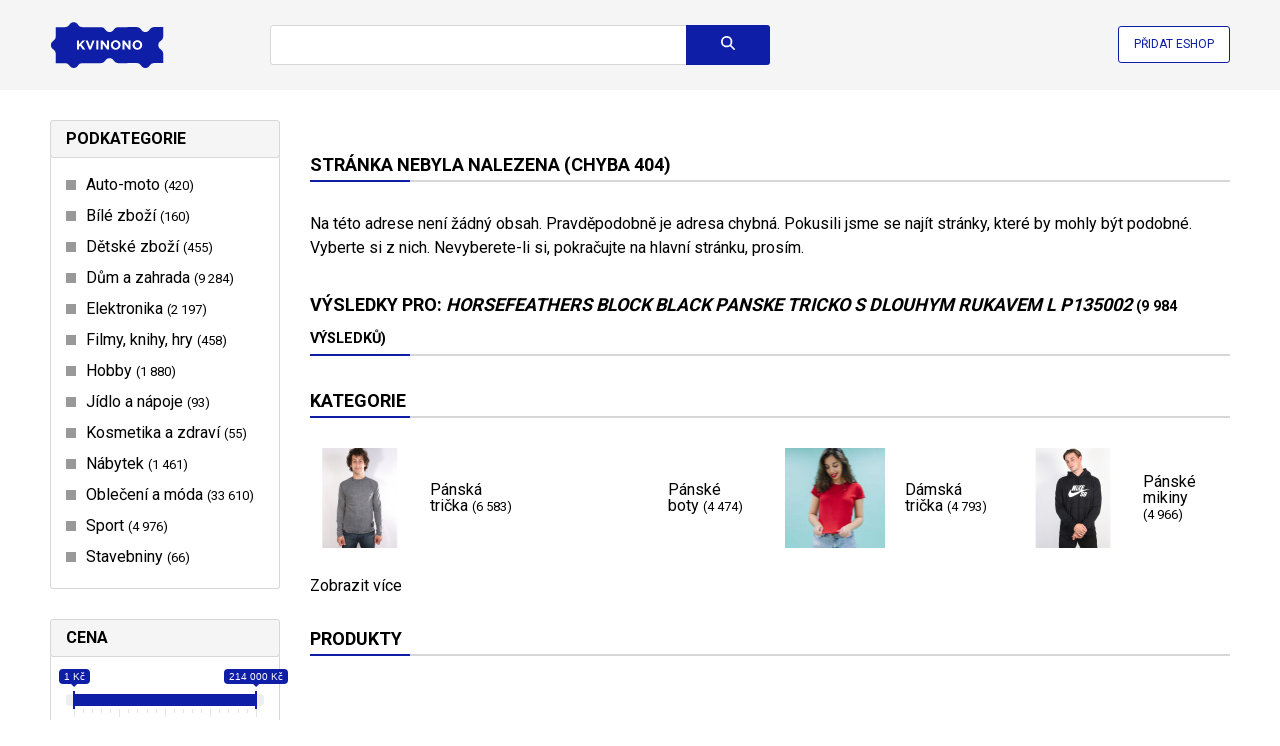

--- FILE ---
content_type: text/html; charset=UTF-8
request_url: https://www.kvinono.cz/horsefeathers-block-black-panske-tricko-s-dlouhym-rukavem-l-p135002
body_size: 30050
content:
<!DOCTYPE html>
<html lang="cs">
<head>
    <meta charset="utf-8">
    <meta http-equiv="X-UA-Compatible" content="IE=edge,chrome=1">
    <title>horsefeathers block black panske tricko s dlouhym rukavem l p135002 - Kvinono.cz</title>
    <meta name="description" content="Hledáte horsefeathers block black panske tricko s dlouhym rukavem l p135002? Na Kvinono.cz pro vás máme širokou nabídku prodejců. Snadn" />
    <meta name="keywords" content="horsefeathers block black panske tricko s dlouhym rukavem l p135002" />

                        <script type="application/ld+json">{"@context":"http:\/\/schema.org","@type":"Organization","url":"https:\/\/www.besteto.cz\/","sameAs":["https:\/\/www.facebook.com\/BESTETO\/","https:\/\/www.instagram.com\/besteto_marketing\/","https:\/\/www.youtube.com\/user\/bestetocz","https:\/\/twitter.com\/besteto_cz"],"name":"Besteto marketing, s.r.o.","email":"lukas.kenja@besteto.cz","telephone":"+420773661157","address":{"@type":"PostalAddress","streetAddress":"Cejl 20","addressLocality":"Brno","postalCode":"60200"}}</script>
                                    <script type="application/ld+json">{"@context":"http:\/\/schema.org","@type":"BreadcrumbList","itemListElement":[{"@type":"ListItem","position":1,"item":{"@id":"https:\/\/www.kvinono.cz","name":"Kvinono.cz"}}]}</script>
                                    <script type="application/ld+json">{"@context":"http:\/\/schema.org","@type":"WebSite","@id":"#website","url":"https:\/\/www.kvinono.cz","name":"Kvinono.cz","potentialAction":{"@type":"SearchAction","target":"https:\/\/www.kvinono.cz\/search?term={search_term_string}","query-input":"required name=search_term_string"}}</script>
                
    <meta name="robots" content="index, follow">


    <link rel="canonical" href="https://www.kvinono.cz/horsefeathers-block-black-panske-tricko-s-dlouhym-rukavem-l-p135002" />

    <script defer data-domain="kvinono.cz" src="https://pl.profitak.com/js/plausible.js"></script>
            <script defer src="https://www.kvinono.cz/assets-45c659b60d168027a056b2a70a2d9abb/sentry.min.js" crossorigin="anonymous"></script>
    
    <script type="text/javascript">
    document.addEventListener("DOMContentLoaded", function(event) {
                    fetch('https://www.kvinono.cz/track', {
                headers: {
                    "Accept": "application/json",
                    "Content-type": "application/json",
                },
                method: "POST",
                body: JSON.stringify({
                    payload: '[base64]'
                })
            });
            });
    </script>








    <meta name="viewport" content="width=device-width, initial-scale=1">

    <link rel="apple-touch-icon" sizes="180x180" href="https://cdn.kvinono.cz/assets-b8268d8c119c96ccfe575f40c01fbe2a/apple-touch-icon.png">
    <link rel="icon" type="image/png" sizes="32x32" href="https://cdn.kvinono.cz/assets-4d27dd2302f72f4dd3049a7b7cb49e2a/favicon-32x32.png">
    <link rel="icon" type="image/png" sizes="16x16" href="https://cdn.kvinono.cz/assets-6ab5bd3cb9b66891430338579cb05e98/favicon-16x16.png">
    <link rel="manifest" href="https://www.kvinono.cz/site.webmanifest">
    <link rel="mask-icon" href="https://cdn.kvinono.cz/assets-743f4feb7f12d7dc8d0c6c34ee36c8fc/safari-pinned-tab.svg" color="#5bbad5">
    <link rel="shortcut icon" href="https://cdn.kvinono.cz/assets-24990a5cfea20f5f3d28455095bfa823/favicon.ico" type="image/x-icon">
    <meta name="msapplication-TileColor" content="#da532c">
    <meta name="theme-color" content="#ffffff">
    <meta name="msapplication-config" content="https://cdn.kvinono.cz/assets-a493ba0aa0b8ec8068d786d7248bb92c/browserconfig.xml">

    <link rel="preconnect" href="https://cdn.kvinono.cz/">
    <link rel="preconnect" href="https://fonts.googleapis.com">
    <link rel="preconnect" href="https://fonts.gstatic.com" crossorigin>

        <link rel="preload" as="style" href="https://fonts.googleapis.com/css2?family=Roboto:wght@400;700&amp;display=swap">
    <link rel="stylesheet" media="print" onload="this.onload=null;this.removeAttribute('media');" href="https://fonts.googleapis.com/css2?family=Roboto:wght@400;700&amp;display=swap">
    <noscript>
        <link href="https://fonts.googleapis.com/css2?family=Roboto:wght@400;700&amp;display=swap" rel="stylesheet">
    </noscript>


    <link rel="stylesheet" href="https://cdn.kvinono.cz/assets-e22445d03ef1bc40f2666a8ed255cd98/app.css"/>

    <script src="https://cdn.kvinono.cz/assets-e6c2415c0ace414e5153670314ce99a9/jquery.3.7.0.min.js" type="text/javascript"></script>
    <script src="https://cdn.kvinono.cz/assets-b5c1f83e8e2c9fad4a9c7a7e8c34b2fa/ion.rangeSlider.2.3.1.min.js" type="text/javascript"></script>
    <link rel="stylesheet" href="https://cdn.kvinono.cz/assets-2b4160a5466fe5914370b6795e7a8b77/ion.rangeSlider.2.3.1.min.css" />

    <script src="https://cdn.kvinono.cz/assets-d33199b0c13ff3df742d889449915af7/show-more.min.js"></script>
    <script type="text/javascript" nonce="qlawfzre6oz3dfbb4hyh">
        document.addEventListener("DOMContentLoaded", function(event) {
            new ShowMore('.show-more', {
                config: {
                    type: "text",
                    limit: 300,
                    more: "Zobrazit více",
                    less: "Zobrazit méně",
                },
            });

            const autocompleteInput = $('.autocomplete input');
            autocompleteInput.on('input', function(e) {
                const text = e.target.value;
                if(text.length >= 3) {
                    fetch('https://www.kvinono.cz/autocomplete?term='+text)
                        .then((response) => response.json())
                        .then((data) => {
                            if(data.term === autocompleteInput.val()) { // vykreslit chceme jen pokud nám dorazí request s posledním napsaným znakem - předchozí budeme ignorovat
                                $('.autocomplete .results').html(data.html).addClass('visible');
                            }
                        });
                }
            });
            autocompleteInput.on('keydown', function(e){
                if (e.keyCode == '38') {
                    autocompleteMoveUp(e);
                    e.stopPropagation();
                }
                else if (e.keyCode == '40' || e.keyCode == '9') { // down || TAB
                    autocompleteMoveDown(e);
                    e.stopPropagation();
                }
                else if (e.keyCode == '13') { // enter
                    const selected = $('.autocomplete .results a.selected');
                    if(selected.length > 0) {
                        window.location.href = selected.attr('href');
                        e.preventDefault();
                        e.stopPropagation();
                        return false;
                    }
                }
                else if (e.keyCode == '27') { // escape
                    const selected = $('.autocomplete .results').removeClass('visible');
                    e.preventDefault();
                    e.stopPropagation();
                    return false;
                }
            });

            $(window).click(function(){
                $('.autocomplete .results').removeClass('visible');
            });

            window.addEventListener('scroll', () => {
                const header = document.querySelector('header');
                // if(window.pageYOffset > header.offsetHeight) {
                if(window.pageYOffset > 0) {
                    header.classList.add('sticky');
                } else {
                    header.classList.remove('sticky');
                }
            }, {passive: true});

            // document.querySelector('.menu-toggler').addEventListener('click', function(event) {
            //     document.querySelector('header').classList.toggle('opened');
            //     event.stopPropagation();
            //     event.returnValue = false;
            // });

            // document.querySelectorAll('.menu a').forEach(function(element){
            //     element.addEventListener('click', function(event) {
            //         document.querySelector('header').classList.remove('opened');
            //     });
            // });

            $('.show-more-categories').click(function(){
                $(this).closest('.items').find('.hidden').removeClass('hidden');
                $(this).remove();
                return false;
            });

            $('.search form').submit(function(){
                if($(this).find('input[name=term]').val().length === 0) {
                    return false;
                }
            });

            document.querySelectorAll('.autosubmit').forEach(function(element){
                element.addEventListener('change', function(event) {
                    element.closest('form').submit();
                });
            });

            document.querySelectorAll('[data-track-url]').forEach(function(element){
                element.addEventListener('click', function(event) {
                    if(element.hasAttribute('data-href')) {
                        return;
                    }
                    fetch(element.getAttribute('data-track-url'), {
                        headers: {
                            "Accept": "application/json",
                            "Content-type": "application/json",
                        },
                        method: "POST",
                        body: JSON.stringify({
                            payload: element.getAttribute('data-track-payload')
                        })
                    });
                });
            });

            document.querySelectorAll('[data-href]').forEach(function(element){
                element.addEventListener('click', function(event) {
                    event.stopPropagation();
                    event.stopImmediatePropagation();
                    event.preventDefault();
                    if(element.hasAttribute('data-track-url')) {
                        fetch(element.getAttribute('data-track-url'), {
                            headers: {
                                "Accept": "application/json",
                                "Content-type": "application/json",
                            },
                            method: "POST",
                            body: JSON.stringify({
                                payload: element.getAttribute('data-track-payload')
                            })
                        });
                    }
                    window.open(element.getAttribute('data-href'), '_blank');
                });
            });

            document.querySelector('.search-toggler').addEventListener('click', e => {
                document.querySelector('header').classList.toggle('opened');
                e.stopPropagation();
            });

            const filterToggler = document.querySelector('.filter-toggler');
            if(filterToggler) {
                filterToggler.addEventListener('click', e => {
                    document.querySelector('.category-detail').classList.toggle('opened');
                    e.stopPropagation();
                });
            }

            document.querySelectorAll('[data-load]').forEach(function(element){
                fetch(element.getAttribute('data-load'))
                    .then((response) => response.text())
                    .then((text) => {
                        element.innerHTML = text;

                        $(".js-range-slider").ionRangeSlider({
                            onFinish: (data) => {
                                let templateUrl = $(data.input).attr('data-url-template');
                                if(templateUrl.length > 0) {
                                    templateUrl = templateUrl.replace('var_filter_price_from', data.from);
                                    templateUrl = templateUrl.replace('var_filter_price_to', data.to);
                                    window.location.href = templateUrl;
                                }
                            }
                        });

                        $('.searchable input').keyup(e => {
                            const me = $(e.currentTarget);
                            const targetSelector = me.closest('.searchable').find('.items');
                            const items = targetSelector.find('a');
                            const searchValue = me.val().toLowerCase();
                            if(searchValue.length === 0) {
                                targetSelector.find('a.default-hidden').hide();
                                targetSelector.find('a:not(.default-hidden)').show();
                                return;
                            }
                            items.each((i,e) => {
                                const textName = $(e).attr('data-name')?.toLowerCase();
                                e.classList.remove('hidden');
                                if( textName?.indexOf(searchValue) > -1) {
                                    e.style.display = 'block';
                                } else {
                                    e.style.display = 'none';
                                }
                            });
                        });
                    });
            });
        });

        function autocompleteMoveDown(e)
        {
            const results = $('.autocomplete .results');
            const selected = results.find('a.selected');
            if(selected.length === 0) {
                results.find('a:first').addClass('selected');
                e.preventDefault();
                return false;
            }
            let next = selected.next('a');
            if(next.length === 0) {
                nextPart = selected.closest('.part').next('.part');
                if(nextPart.length === 0) { // konec, neni se kam presunout
                    selected.removeClass('selected');
                    results.find('a:first').addClass('selected');
                    e.preventDefault();
                    return false;
                }
                next = nextPart.find('a:first');
            }
            selected.removeClass('selected');
            next.addClass('selected');
            e.preventDefault();
            return false;
        }

        function autocompleteMoveUp(e)
        {
            const results = $('.autocomplete .results');
            const selected = results.find('a.selected');
            if(selected.length === 0) {
                results.find('a:last').addClass('selected');
                e.preventDefault();
                return false;
            }
            let prev = selected.prev('a');
            if(prev.length === 0) {
                prevPart = selected.closest('.part').prev('.part');
                if(prevPart.length === 0) { // zacatek, neni se kam dal presunout
                    selected.removeClass('selected');
                    results.find('a:last').addClass('selected');
                    e.preventDefault();
                    return false;
                }
                prev = prevPart.find('a:last');
            }
            selected.removeClass('selected');
            prev.addClass('selected');
            e.preventDefault();
            return false;
        }
    </script>
</head>
<body>
    <header>
    <div class="inner">
        <div class="logo">
    <a href="https://www.kvinono.cz">
        <img src="https://cdn.kvinono.cz/assets-e061ed3f9082dec1aec5c34110922707/img/logo.svg" width="114" height"60"  alt="Kvinono.cz" />
    </a>
</div>
        <div class="search">
    <form method="get" action="https://www.kvinono.cz/search">
                    <div class="autocomplete">
                <input type="text" name="term" value="" autocomplete="off" aria-label="Název zboží nebo kategorie" />
                <div class="results" style="display: none"></div>
            </div>
                <button class="btn btn-search" type="submit" title="Vyhledat"><svg xmlns="http://www.w3.org/2000/svg" height="1em" viewBox="0 0 512 512"><!--! Font Awesome Free 6.4.0 by @fontawesome - https://fontawesome.com License - https://fontawesome.com/license (Commercial License) Copyright 2023 Fonticons, Inc. --><path d="M416 208c0 45.9-14.9 88.3-40 122.7L502.6 457.4c12.5 12.5 12.5 32.8 0 45.3s-32.8 12.5-45.3 0L330.7 376c-34.4 25.2-76.8 40-122.7 40C93.1 416 0 322.9 0 208S93.1 0 208 0S416 93.1 416 208zM208 352a144 144 0 1 0 0-288 144 144 0 1 0 0 288z"/></svg>
</button>
    </form>
</div>
        <div class="add-eshop">
            <a href="https://admin.kvinono.com/">Přidat eshop</a>
        </div>
        <div class="search-toggler" style="display: none">
            <a href="#" title="Vyhledat"><svg xmlns="http://www.w3.org/2000/svg" height="1em" viewBox="0 0 512 512"><!--! Font Awesome Free 6.4.0 by @fontawesome - https://fontawesome.com License - https://fontawesome.com/license (Commercial License) Copyright 2023 Fonticons, Inc. --><path d="M416 208c0 45.9-14.9 88.3-40 122.7L502.6 457.4c12.5 12.5 12.5 32.8 0 45.3s-32.8 12.5-45.3 0L330.7 376c-34.4 25.2-76.8 40-122.7 40C93.1 416 0 322.9 0 208S93.1 0 208 0S416 93.1 416 208zM208 352a144 144 0 1 0 0-288 144 144 0 1 0 0 288z"/></svg>
</a>
        </div>
    </div>
</header>
        <div class="category-detail">
        <div class="inner">
            <div class="layout layout-left-column">
                <div class="category-filtering" data-load="https://www.kvinono.cz/horsefeathers-block-black-panske-tricko-s-dlouhym-rukavem-l-p135002?filters-only=1" data-init-slider="1"></div>
                <div class="category-details">
                                        <div class="filter-toggler" style="display: none">
                        <a href="#"><svg xmlns="http://www.w3.org/2000/svg" height="1em"
    viewBox="0 0 512 512"><!--! Font Awesome Free 6.4.2 by @fontawesome - https://fontawesome.com License - https://fontawesome.com/license (Commercial License) Copyright 2023 Fonticons, Inc. -->
    <path
        d="M3.9 54.9C10.5 40.9 24.5 32 40 32H472c15.5 0 29.5 8.9 36.1 22.9s4.6 30.5-5.2 42.5L320 320.9V448c0 12.1-6.8 23.2-17.7 28.6s-23.8 4.3-33.5-3l-64-48c-8.1-6-12.8-15.5-12.8-25.6V320.9L9 97.3C-.7 85.4-2.8 68.8 3.9 54.9z" />
</svg>
 Filtrovat produkty</a>
                    </div>
                                                                        <h2>Stránka nebyla nalezena (chyba 404)</h2>
                            <p>Na této adrese není žádný obsah. Pravděpodobně je adresa chybná. Pokusili jsme se najít stránky, které by mohly být podobné. Vyberte si z nich. Nevyberete-li si, pokračujte na hlavní stránku, prosím.</p>
                                                <h1>Výsledky pro: <i>horsefeathers block black panske tricko s dlouhym rukavem l p135002</i> <small>(9&nbsp;984 výsledků)</small></h1>
                    
                                                                
                        
                                                    <div class="top-categories small">
            <h2>Kategorie</h2>
        <div class="items">
                            
                        <a href="https://www.kvinono.cz/obleceni-a-moda/panske-obleceni/panska-tricka" class="">
                <span class="image">
                                            <img src="https://cdn.kvinono.cz/assets-9e710e54722e5c5ec3e582823fe8a0ea/images/categories/2616_350x200.jpg" alt="Pánská trička" />
                                    </span>
                <span class="name">
                    Pánská trička
                                            <small>(6&nbsp;583)</small>
                                    </span>
            </a>
                    
                        <a href="https://www.kvinono.cz/obleceni-a-moda/obuv/panske-boty" class="">
                <span class="image">
                                    </span>
                <span class="name">
                    Pánské boty
                                            <small>(4&nbsp;474)</small>
                                    </span>
            </a>
                    
                        <a href="https://www.kvinono.cz/obleceni-a-moda/damske-obleceni/damska-tricka" class="">
                <span class="image">
                                            <img src="https://cdn.kvinono.cz/assets-27904ecaa6fd534e6af9aa398962cbb0/images/categories/2650_350x200.jpg" alt="Dámská trička" />
                                    </span>
                <span class="name">
                    Dámská trička
                                            <small>(4&nbsp;793)</small>
                                    </span>
            </a>
                    
                        <a href="https://www.kvinono.cz/obleceni-a-moda/panske-obleceni/panske-mikiny" class="">
                <span class="image">
                                            <img src="https://cdn.kvinono.cz/assets-533c72c42a97977dc173e28f39014d8a/images/categories/2614_350x200.jpg" alt="Pánské mikiny" />
                                    </span>
                <span class="name">
                    Pánské mikiny
                                            <small>(4&nbsp;966)</small>
                                    </span>
            </a>
                                    <a href="#" class="show-more-categories">Zobrazit více</a>
                            
                        <a href="https://www.kvinono.cz/obleceni-a-moda/panske-obleceni/panske-ponozky" class="hidden">
                <span class="image">
                                            <img src="https://cdn.kvinono.cz/assets-c609f5a16b3bedb644e8ed08fa1c1982/images/categories/2621_350x200.jpg" alt="Pánské ponožky" />
                                    </span>
                <span class="name">
                    Pánské ponožky
                                            <small>(1&nbsp;423)</small>
                                    </span>
            </a>
                    
                        <a href="https://www.kvinono.cz/obleceni-a-moda/panske-obleceni/panske-kalhoty" class="hidden">
                <span class="image">
                                            <img src="https://cdn.kvinono.cz/assets-34f10fdf83454f95b5ba6b4b0457c2dd/images/categories/2627_350x200.jpg" alt="Pánské kalhoty" />
                                    </span>
                <span class="name">
                    Pánské kalhoty
                                            <small>(2&nbsp;078)</small>
                                    </span>
            </a>
                    
                        <a href="https://www.kvinono.cz/obleceni-a-moda/panske-obleceni/panske-bundy-a-kabaty" class="hidden">
                <span class="image">
                                            <img src="https://cdn.kvinono.cz/assets-686eac7a0a15486df4f86d71eee686c6/images/categories/2623_350x200.jpg" alt="Pánské bundy a kabáty" />
                                    </span>
                <span class="name">
                    Pánské bundy a kabáty
                                            <small>(3&nbsp;083)</small>
                                    </span>
            </a>
                    
                        <a href="https://www.kvinono.cz/obleceni-a-moda/panske-obleceni/panske-kratasy-a-sortky" class="hidden">
                <span class="image">
                                            <img src="https://cdn.kvinono.cz/assets-01ea78ed578ebdee17b41a5b8633578a/images/product_images/35/0e/350ef33eddf2eed05b9b8a29b1f09e5e_280x375.jpg" alt="Pánské kraťasy a šortky" />
                                    </span>
                <span class="name">
                    Pánské kraťasy a šortky
                                            <small>(1&nbsp;548)</small>
                                    </span>
            </a>
                    
                        <a href="https://www.kvinono.cz/obleceni-a-moda/panske-obleceni/panska-pyzama" class="hidden">
                <span class="image">
                                    </span>
                <span class="name">
                    Pánská pyžama
                                            <small>(1&nbsp;124)</small>
                                    </span>
            </a>
                    
                        <a href="https://www.kvinono.cz/obleceni-a-moda/detske-obleceni/detska-tricka-a-kosile" class="hidden">
                <span class="image">
                                    </span>
                <span class="name">
                    Dětská trička a košile
                                            <small>(1&nbsp;185)</small>
                                    </span>
            </a>
                    
                        <a href="https://www.kvinono.cz/obleceni-a-moda/panske-obleceni/panske-plavky" class="hidden">
                <span class="image">
                                            <img src="https://cdn.kvinono.cz/assets-d83b5a50ece9f50d2c67a45d1ea60d63/images/categories/2612_350x200.jpg" alt="Pánské plavky" />
                                    </span>
                <span class="name">
                    Pánské plavky
                                            <small>(1&nbsp;077)</small>
                                    </span>
            </a>
                    
                        <a href="https://www.kvinono.cz/obleceni-a-moda/panske-obleceni/panske-bundy-a-kabaty/panske-bundy" class="hidden">
                <span class="image">
                                    </span>
                <span class="name">
                    Pánské bundy
                                            <small>(1&nbsp;713)</small>
                                    </span>
            </a>
                    
                        <a href="https://www.kvinono.cz/obleceni-a-moda/panske-obleceni/panske-zupany" class="hidden">
                <span class="image">
                                            <img src="https://cdn.kvinono.cz/assets-c2cd44efecff0ecbe5aab6e376ca9c2a/images/product_images/4d/95/4d9568c91e57cb498aee2973b44f41fe_280x375.jpg" alt="Pánské župany" />
                                    </span>
                <span class="name">
                    Pánské župany
                                            <small>(522)</small>
                                    </span>
            </a>
                    
                        <a href="https://www.kvinono.cz/obleceni-a-moda/obuv/panske-boty/panske-bezecke-boty" class="hidden">
                <span class="image">
                                            <img src="https://cdn.kvinono.cz/assets-07edf51636878b6699954d87ce99d623/images/product_images/ef/e3/efe3330c9f03a20c32532877df699a05_280x375.png" alt="Pánské běžecké boty" />
                                    </span>
                <span class="name">
                    Pánské běžecké boty
                                            <small>(554)</small>
                                    </span>
            </a>
                    
                        <a href="https://www.kvinono.cz/obleceni-a-moda/obuv/panske-boty/panske-tenisky" class="hidden">
                <span class="image">
                                            <img src="https://cdn.kvinono.cz/assets-18fe3daa637ab57f12b15f9bf7935533/images/product_images/72/dc/72dc769e8c82bb476ec1b0c7b23fd019_280x375.png" alt="Pánské tenisky" />
                                    </span>
                <span class="name">
                    Pánské tenisky
                                            <small>(1&nbsp;438)</small>
                                    </span>
            </a>
                    
                        <a href="https://www.kvinono.cz/obleceni-a-moda/panske-obleceni/panske-kosile" class="hidden">
                <span class="image">
                                            <img src="https://cdn.kvinono.cz/assets-113909ad2b18a2d0ced8ca4406e454ad/images/categories/2613_350x200.jpg" alt="Pánské košile" />
                                    </span>
                <span class="name">
                    Pánské košile
                                            <small>(303)</small>
                                    </span>
            </a>
                    
                        <a href="https://www.kvinono.cz/obleceni-a-moda/panske-obleceni/panske-bundy-a-kabaty/panske-sportovni-bundy" class="hidden">
                <span class="image">
                                            <img src="https://cdn.kvinono.cz/assets-750e29eb67ba34e68ae5b8721fc3143e/images/product_images/60/bc/60bc6e8b7cfa206dc3b7ec5b30ee2b4b_280x375.jpg" alt="Pánské sportovní bundy" />
                                    </span>
                <span class="name">
                    Pánské sportovní bundy
                                            <small>(285)</small>
                                    </span>
            </a>
                    
                        <a href="https://www.kvinono.cz/obleceni-a-moda/panske-obleceni/panske-svetry-a-rolaky" class="hidden">
                <span class="image">
                                            <img src="https://cdn.kvinono.cz/assets-59932b2e86d250363b52178449eaea20/images/categories/2615_350x200.jpg" alt="Pánské svetry a roláky" />
                                    </span>
                <span class="name">
                    Pánské svetry a roláky
                                            <small>(129)</small>
                                    </span>
            </a>
                    
                        <a href="https://www.kvinono.cz/obleceni-a-moda/panske-obleceni/panske-vesty" class="hidden">
                <span class="image">
                                            <img src="https://cdn.kvinono.cz/assets-7decac7151051a6f77309a903a1768e2/images/product_images/8b/7c/8b7c470b596b72bdbbd7e636e380ac11_280x375.jpg" alt="Pánské vesty" />
                                    </span>
                <span class="name">
                    Pánské vesty
                                            <small>(137)</small>
                                    </span>
            </a>
                    
                        <a href="https://www.kvinono.cz/obleceni-a-moda/obuv/panske-boty/panske-zabky-a-pantofle" class="hidden">
                <span class="image">
                                            <img src="https://cdn.kvinono.cz/assets-360aa66672833590eba4866bd2ff0266/images/product_images/1f/41/1f411d1f9856ba00055f351fb440ca56_280x375.jpg" alt="Pánské žabky a pantofle" />
                                    </span>
                <span class="name">
                    Pánské žabky a pantofle
                                            <small>(130)</small>
                                    </span>
            </a>
                    
                        <a href="https://www.kvinono.cz/obleceni-a-moda/panske-obleceni" class="hidden">
                <span class="image">
                                            <img src="https://cdn.kvinono.cz/assets-341273c3ac53ab32294e16ded82e4cd1/images/categories/2604_350x200.jpg" alt="Pánské oblečení" />
                                    </span>
                <span class="name">
                    Pánské oblečení
                                            <small>(26&nbsp;036)</small>
                                    </span>
            </a>
                    
                        <a href="https://www.kvinono.cz/obleceni-a-moda/obuv/panske-boty/panske-trekove-boty" class="hidden">
                <span class="image">
                                            <img src="https://cdn.kvinono.cz/assets-cc1ad486cdf0975f71f5075763243cce/images/product_images/dd/1b/dd1b1759b2288b946ad5caf682a3f2b9_280x375.jpg" alt="Pánské trekové boty" />
                                    </span>
                <span class="name">
                    Pánské trekové boty
                                            <small>(58)</small>
                                    </span>
            </a>
                    
                        <a href="https://www.kvinono.cz/obleceni-a-moda/panske-obleceni/panska-tilka" class="hidden">
                <span class="image">
                                    </span>
                <span class="name">
                    Pánská tílka
                                            <small>(27)</small>
                                    </span>
            </a>
                    
                        <a href="https://www.kvinono.cz/obleceni-a-moda/obuv/panske-boty/panske-holinky-a-snehule" class="hidden">
                <span class="image">
                                            <img src="https://cdn.kvinono.cz/assets-8e8fa782794cb56a493318f452fd2bad/images/product_images/ed/3e/ed3e69f420e3b99abfc850f09b06e520_280x375.jpg" alt="Pánské holínky a sněhule" />
                                    </span>
                <span class="name">
                    Pánské holínky a sněhule
                                            <small>(34)</small>
                                    </span>
            </a>
                    
                        <a href="https://www.kvinono.cz/obleceni-a-moda/panske-obleceni/panske-kalhoty/panske-teplaky" class="hidden">
                <span class="image">
                                            <img src="https://cdn.kvinono.cz/assets-319bd0fa9a90e88546da995d62ea8606/images/product_images/7f/9f/7f9fac1a97e331861bdbc962bf42c82a_280x375.jpg" alt="Pánské tepláky" />
                                    </span>
                <span class="name">
                    Pánské tepláky
                                            <small>(68)</small>
                                    </span>
            </a>
                    
                        <a href="https://www.kvinono.cz/obleceni-a-moda/panske-obleceni/panske-kalhoty/panske-klasicke-kalhoty" class="hidden">
                <span class="image">
                                            <img src="https://cdn.kvinono.cz/assets-9c887889e87e862d7ef16fdfefdaf872/images/product_images/6b/8e/6b8e5578fe083eb8642895bd795a35e9_280x375.jpg" alt="Pánské klasické kalhoty" />
                                    </span>
                <span class="name">
                    Pánské klasické kalhoty
                                            <small>(43)</small>
                                    </span>
            </a>
                    
                        <a href="https://www.kvinono.cz/obleceni-a-moda/panske-obleceni/panske-kalhoty/panske-sportovni-kalhoty" class="hidden">
                <span class="image">
                                    </span>
                <span class="name">
                    Pánské sportovní kalhoty
                                            <small>(16)</small>
                                    </span>
            </a>
                    
                        <a href="https://www.kvinono.cz/obleceni-a-moda/panske-obleceni/panske-spodky" class="hidden">
                <span class="image">
                                            <img src="https://cdn.kvinono.cz/assets-f75a58e2f92e5bf6176122d6b36bbc45/images/product_images/34/6a/346a1d1d27e8a16c572c407090c340b6_280x375.jpg" alt="Pánské spodky" />
                                    </span>
                <span class="name">
                    Pánské spodky
                                            <small>(45)</small>
                                    </span>
            </a>
                    
                        <a href="https://www.kvinono.cz/detske-zbozi/kojenecke-potreby/kojenecke-obleceni/kojenecka-tricka-a-kosilky" class="hidden">
                <span class="image">
                                    </span>
                <span class="name">
                    Kojenecká trička a košilky
                                            <small>(0)</small>
                                    </span>
            </a>
                    
                        <a href="https://www.kvinono.cz/obleceni-a-moda/obuv/panske-boty/panske-sandaly" class="hidden">
                <span class="image">
                                    </span>
                <span class="name">
                    Pánské sandály
                                            <small>(3)</small>
                                    </span>
            </a>
                    
                        <a href="https://www.kvinono.cz/obleceni-a-moda/obuv/panske-boty/panske-kotnikove-boty" class="hidden">
                <span class="image">
                                            <img src="https://cdn.kvinono.cz/assets-591c7ba199efd2b228016661d1696b00/images/product_images/1d/d4/1dd462c2ba6fd4dbf260cd402f54e459_280x375.png" alt="Pánské kotníkové boty" />
                                    </span>
                <span class="name">
                    Pánské kotníkové boty
                                            <small>(7)</small>
                                    </span>
            </a>
                    
                        <a href="https://www.kvinono.cz/obleceni-a-moda/obuv/panske-boty/panske-polobotky" class="hidden">
                <span class="image">
                                    </span>
                <span class="name">
                    Pánské polobotky
                                            <small>(30)</small>
                                    </span>
            </a>
                    
                        <a href="https://www.kvinono.cz/obleceni-a-moda/panske-obleceni/panske-spodni-pradlo" class="hidden">
                <span class="image">
                                            <img src="https://cdn.kvinono.cz/assets-1724eaf36cb2e642ae639e4e5761e74f/images/categories/2608_350x200.jpg" alt="Pánské spodní prádlo" />
                                    </span>
                <span class="name">
                    Pánské spodní prádlo
                                            <small>(2&nbsp;813)</small>
                                    </span>
            </a>
                    
                        <a href="https://www.kvinono.cz/obleceni-a-moda/panske-obleceni/panske-bundy-a-kabaty/panske-kabaty" class="hidden">
                <span class="image">
                                    </span>
                <span class="name">
                    Pánské kabáty
                                            <small>(0)</small>
                                    </span>
            </a>
                    
                        <a href="https://www.kvinono.cz/obleceni-a-moda/panske-obleceni/panske-kalhoty/panske-leginy" class="hidden">
                <span class="image">
                                            <img src="https://cdn.kvinono.cz/assets-253d2d0afde26b68b64046770ff1c598/images/product_images/84/e0/84e0ed89a4312f68e49e0a75312e58f9_280x375.webp" alt="Pánské legíny" />
                                    </span>
                <span class="name">
                    Pánské legíny
                                            <small>(3)</small>
                                    </span>
            </a>
                    
                        <a href="https://www.kvinono.cz/obleceni-a-moda/obuv/panske-boty/panske-fitness-boty" class="hidden">
                <span class="image">
                                            <img src="https://cdn.kvinono.cz/assets-e2335032c47c8e9169dab9fd9c504c3c/images/product_images/4e/f8/4ef8561f13efdd22205b5bbcd94e13ef_280x375.jpg" alt="Pánské fitness boty" />
                                    </span>
                <span class="name">
                    Pánské fitness boty
                                            <small>(3)</small>
                                    </span>
            </a>
                    
                        <a href="https://www.kvinono.cz/sport/strelecke-sporty/army-a-lovecke-obleceni/army-a-lovecka-tricka-a-kosile" class="hidden">
                <span class="image">
                                    </span>
                <span class="name">
                    Army a lovecká trička a košile
                                            <small>(1)</small>
                                    </span>
            </a>
                    
                        <a href="https://www.kvinono.cz/obleceni-a-moda/obuv/panske-boty/panske-backory-a-domaci-obuv" class="hidden">
                <span class="image">
                                            <img src="https://cdn.kvinono.cz/assets-87633869aa41a8ac01efc65333f4b81c/images/product_images/b8/a2/b8a2e3ce0de42dbd11aee7ae02eafd38_280x375.jpg" alt="Pánské bačkory a domácí obuv" />
                                    </span>
                <span class="name">
                    Pánské bačkory a domácí obuv
                                            <small>(14)</small>
                                    </span>
            </a>
                    
                        <a href="https://www.kvinono.cz/obleceni-a-moda/panske-obleceni/panske-spodni-pradlo/panske-natelniky" class="hidden">
                <span class="image">
                                            <img src="https://cdn.kvinono.cz/assets-9f5d92834ad360e00681872f29450b5b/images/product_images/e4/8f/e48f34a9685edcfda6a474e5f0fbf8a7_280x375.jpg" alt="Pánské nátělníky" />
                                    </span>
                <span class="name">
                    Pánské nátělníky
                                            <small>(13)</small>
                                    </span>
            </a>
                    
                        <a href="https://www.kvinono.cz/obleceni-a-moda/panske-obleceni/panske-komplety-a-soupravy" class="hidden">
                <span class="image">
                                            <img src="https://cdn.kvinono.cz/assets-dc4bad113470099d2ecc031c98248c6b/images/product_images/97/43/97433de18c4011c30bf72707d82a0970_280x375.jpg" alt="Pánské komplety a soupravy" />
                                    </span>
                <span class="name">
                    Pánské komplety a soupravy
                                            <small>(4)</small>
                                    </span>
            </a>
                    
                        <a href="https://www.kvinono.cz/obleceni-a-moda/panske-obleceni/panske-spodni-pradlo/panske-stahovaci-pradlo" class="hidden">
                <span class="image">
                                            <img src="https://cdn.kvinono.cz/assets-599699182fcfc970fae94e0b63398b25/images/categories/2611_350x200.jpg" alt="Pánské stahovací prádlo" />
                                    </span>
                <span class="name">
                    Pánské stahovací prádlo
                                            <small>(1)</small>
                                    </span>
            </a>
                    
                        <a href="https://www.kvinono.cz/obleceni-a-moda/panske-obleceni/panska-saka" class="hidden">
                <span class="image">
                                    </span>
                <span class="name">
                    Pánská saka
                                            <small>(0)</small>
                                    </span>
            </a>
            </div>
</div>
                        
                                                    <h2>Produkty</h2>
                                            
                                                                    <div class="products-list">
                                                            <a href="https://www.kvinono.cz/santa-cruz-thrasher-flame-dot-black-panske-tricko-dlouhym-rukavem_mb9p6lh3lbqm" class="product">
    <span class="image">
                            <img src="https://cdn.kvinono.cz/assets-7f7a099da295dc03ac6153e226340ae6/images/product_images/3b/b5/3bb5ba845388e728deb0a23f3be9ff04_280x375.jpg" alt="Santa Cruz Thrasher Flame Dot black pánské tričko s dlouhým rukávem - XXL" />
            </span>
    <span class="name">Santa Cruz Thrasher Flame Dot black pánské tričko s dlouhým rukávem - XXL</span>
            <span class="price">872&nbsp;Kč</span>
                                                                        <span class="seller">od Swis-shop.cz</span>
                                        </a>
                                                            <a href="https://www.kvinono.cz/horsefeathers-distort-ls-black-panske-tricko-dlouhym-rukavem_4bheb6ll8lip" class="product">
    <span class="image">
                            <img src="https://cdn.kvinono.cz/assets-866e00fd0bd2fbfd32df1da8c16d5c7b/images/product_images/8c/f8/8cf893df64df3c84d28e6600545dec2d_280x375.jpg" alt="Horsefeathers DISTORT LS black pánské tričko dlouhým rukávem" />
            </span>
    <span class="name">Horsefeathers DISTORT LS black pánské tričko dlouhým rukávem</span>
            <span class="price">664&nbsp;Kč</span>
                                                                        <span class="seller">od Swis-shop.cz</span>
                                        </a>
                                                            <a href="https://www.kvinono.cz/horsefeathers-distort-ls-black-panske-tricko-dlouhym-rukavem_1nizrxzmiq6j" class="product">
    <span class="image">
                    </span>
    <span class="name">Horsefeathers DISTORT LS black pánské tričko dlouhým rukávem</span>
            <span class="price">664&nbsp;Kč</span>
                                </a>
                                                            <a href="https://www.kvinono.cz/cep-damska-bezecka-bunda-pro-3l-grey-velikost-textilu-xs_tetpsywuy2la" class="product">
    <span class="image">
                            <img src="https://cdn.kvinono.cz/assets-4d8870ee50bcda78a1bb2163e535d868/images/product_images/d8/ec/d8ec59ebb565d1fd0d92d860a864574a_280x375.jpg" alt="Běžecké tričko s dlouhým rukávem black" />
            </span>
    <span class="name">Běžecké tričko s dlouhým rukávem black</span>
            <span class="price">8&nbsp;125&nbsp;Kč</span>
                                <span class="seller" data-href="https://www.behani.cz/bundy-mikiny-damske/cep-damska-bezecka-bunda-pro-3l-grey/?variantId=699800" data-track-url="https://www.kvinono.cz/track" data-track-payload="[base64]">
                od Behani.cz
            </span>
            </a>
                                                            <a href="https://www.kvinono.cz/cep-panska-bezecka-bunda-pro-3l-grey-velikost-textilu-s_gqwmskz3z3jf" class="product">
    <span class="image">
                            <img src="https://cdn.kvinono.cz/assets-88686e138a22ef53f41d4346aa661930/images/product_images/f4/a2/f4a23ae9bba36d5102ff917e4dac9ba4_280x375.jpg" alt="Běžecké tričko s dlouhým rukávem black" />
            </span>
    <span class="name">Běžecké tričko s dlouhým rukávem black</span>
            <span class="price">8&nbsp;125&nbsp;Kč</span>
                                <span class="seller" data-href="https://www.behani.cz/obleceni/cep-panska-bezecka-bunda-pro-3l-grey/?variantId=699806" data-track-url="https://www.kvinono.cz/track" data-track-payload="[base64]">
                od Behani.cz
            </span>
            </a>
                                                            <a href="https://www.kvinono.cz/cep-damska-bezecka-bunda-thermal-hybrid-black-velikost-textilu-s_wmir4kcoqcvu" class="product">
    <span class="image">
                            <img src="https://cdn.kvinono.cz/assets-311171081ec7853e9bf2b8bf58dc8b56/images/product_images/80/16/8016582ef4c7df8a70e42cee0276c078_280x375.jpg" alt="Běžecké tričko s dlouhým rukávem black" />
            </span>
    <span class="name">Běžecké tričko s dlouhým rukávem black</span>
            <span class="price">3&nbsp;750&nbsp;Kč</span>
                                <span class="seller" data-href="https://www.behani.cz/bundy-mikiny-damske/cep-damska-bezecka-bunda-thermal-hybrid-black/?variantId=699821" data-track-url="https://www.kvinono.cz/track" data-track-payload="[base64]">
                od Behani.cz
            </span>
            </a>
                                                            <a href="https://www.kvinono.cz/cep-panska-bezecka-bunda-thermal-hybrid-black-velikost-textilu-s_vxnpfkb87hz4" class="product">
    <span class="image">
                            <img src="https://cdn.kvinono.cz/assets-64b4d3def5306108ec0f9790699cee94/images/product_images/cf/95/cf951966ddfe30977c9ce0686d2e8daf_280x375.jpg" alt="Běžecké tričko s dlouhým rukávem black" />
            </span>
    <span class="name">Běžecké tričko s dlouhým rukávem black</span>
            <span class="price">3&nbsp;750&nbsp;Kč</span>
                                <span class="seller" data-href="https://www.behani.cz/obleceni/cep-panska-bezecka-bunda-thermal-hybrid-black/?variantId=699836" data-track-url="https://www.kvinono.cz/track" data-track-payload="[base64]">
                od Behani.cz
            </span>
            </a>
                                                            <a href="https://www.kvinono.cz/cep-damska-bezecka-bunda-pro-3l-grey-velikost-textilu-s_gzurio3fl09c" class="product">
    <span class="image">
                            <img src="https://cdn.kvinono.cz/assets-4d8870ee50bcda78a1bb2163e535d868/images/product_images/d8/ec/d8ec59ebb565d1fd0d92d860a864574a_280x375.jpg" alt="Běžecké tričko s dlouhým rukávem black" />
            </span>
    <span class="name">Běžecké tričko s dlouhým rukávem black</span>
            <span class="price">8&nbsp;125&nbsp;Kč</span>
                                <span class="seller" data-href="https://www.behani.cz/bundy-mikiny-damske/cep-damska-bezecka-bunda-pro-3l-grey/?variantId=699791" data-track-url="https://www.kvinono.cz/track" data-track-payload="[base64]">
                od Behani.cz
            </span>
            </a>
                                                            <a href="https://www.kvinono.cz/cep-damska-bezecka-bunda-thermal-hybrid-black-velikost-textilu-xs_byrdzio8bk4w" class="product">
    <span class="image">
                            <img src="https://cdn.kvinono.cz/assets-311171081ec7853e9bf2b8bf58dc8b56/images/product_images/80/16/8016582ef4c7df8a70e42cee0276c078_280x375.jpg" alt="Běžecké tričko s dlouhým rukávem black" />
            </span>
    <span class="name">Běžecké tričko s dlouhým rukávem black</span>
            <span class="price">3&nbsp;750&nbsp;Kč</span>
                                <span class="seller" data-href="https://www.behani.cz/bundy-mikiny-damske/cep-damska-bezecka-bunda-thermal-hybrid-black/?variantId=699830" data-track-url="https://www.kvinono.cz/track" data-track-payload="[base64]">
                od Behani.cz
            </span>
            </a>
                                                            <a href="https://www.kvinono.cz/panske-tricko-s-dlouhym-rukavem-714753030001-modre-ralph-lauren-l_lkecpwxe2vjy" class="product">
    <span class="image">
                            <img src="https://cdn.kvinono.cz/assets-9dd48157ac8b9db875af3f87b9627d7f/images/product_images/0e/3f/0e3fc82cdd3c841f6599bddff82c4d42_280x375.jpg" alt="Pánské tričko s dlouhým rukávem 714753030001 modré - Ralph Lauren L" />
            </span>
    <span class="name">Pánské tričko s dlouhým rukávem 714753030001 modré - Ralph Lauren L</span>
            <span class="price">1&nbsp;289&nbsp;Kč</span>
                                <span class="seller" data-href="https://ehub.cz/system/scripts/click.php?a_aid=3b215494&amp;a_bid=0000712B&amp;desturl=https%3A%2F%2Fwww.luxusnipradlo.cz%2Fpanske-tricko-s-dlouhym-rukavem-714753030001-modre-ralph-lauren-l-1%2F" data-track-url="https://www.kvinono.cz/track" data-track-payload="[base64]">
                od Luxusnipradlo.cz
            </span>
            </a>
                                                            <a href="https://www.kvinono.cz/panske-tricko-s-dlouhym-rukavem-00cj3e-0qazy-100-diesel-m_mbaxwfaikbub" class="product">
    <span class="image">
                            <img src="https://cdn.kvinono.cz/assets-b9c0bd98d8f84c20280a5fb51ddd7ef4/images/product_images/d0/f0/d0f0bbccc3846b8afca4978ff7d14f7f_280x375.jpg" alt="Pánské Tričko s dlouhým rukávem 00CJ3E-0QAZY-100 - Diesel M" />
            </span>
    <span class="name">Pánské Tričko s dlouhým rukávem 00CJ3E-0QAZY-100 - Diesel M</span>
            <span class="price">829&nbsp;Kč</span>
                                <span class="seller" data-href="https://ehub.cz/system/scripts/click.php?a_aid=3b215494&amp;a_bid=0000712B&amp;desturl=https%3A%2F%2Fwww.luxusnipradlo.cz%2Fpanske-tricko-s-dlouhym-rukavem-00cj3e-0qazy-100-diesel-m%2F" data-track-url="https://www.kvinono.cz/track" data-track-payload="[base64]">
                od Luxusnipradlo.cz
            </span>
            </a>
                                                            <a href="https://www.kvinono.cz/panske-tricko-s-dlouhym-rukavem-714753030001-modre-ralph-lauren-m_xpvei6nuthqa" class="product">
    <span class="image">
                            <img src="https://cdn.kvinono.cz/assets-9dd48157ac8b9db875af3f87b9627d7f/images/product_images/0e/3f/0e3fc82cdd3c841f6599bddff82c4d42_280x375.jpg" alt="Pánské tričko s dlouhým rukávem 714753030001 modré - Ralph Lauren M" />
            </span>
    <span class="name">Pánské tričko s dlouhým rukávem 714753030001 modré - Ralph Lauren M</span>
            <span class="price">1&nbsp;289&nbsp;Kč</span>
                                <span class="seller" data-href="https://ehub.cz/system/scripts/click.php?a_aid=3b215494&amp;a_bid=0000712B&amp;desturl=https%3A%2F%2Fwww.luxusnipradlo.cz%2Fpanske-tricko-s-dlouhym-rukavem-714753030001-modre-ralph-lauren-m-1%2F" data-track-url="https://www.kvinono.cz/track" data-track-payload="[base64]">
                od Luxusnipradlo.cz
            </span>
            </a>
                                                            <a href="https://www.kvinono.cz/sensor-merino-impress-panske-triko-dlouhy-rukav-terracottarush-vel-s_9275974" class="product">
    <span class="image">
                            <img src="https://cdn.kvinono.cz/assets-4cc8f94b99501fea3e732ffe57cb9812/images/product_images/54/9d/549dcb00f353f4796955913a79ce7adf_280x375.webp" alt="Sensor Merino Impress pánské tričko s dlouhým rukávem terracotta/rush" />
            </span>
    <span class="name">Sensor Merino Impress pánské tričko s dlouhým rukávem terracotta/rush</span>
            <span class="price">1&nbsp;382&nbsp;Kč</span>
                                <span class="seller" data-href="https://www.koloshop.cz/sensor-merino-impress-panske-triko-dlouhy-rukav-terracotta-rush/149271?v=309708" data-track-url="https://www.kvinono.cz/track" data-track-payload="[base64]">
                od Koloshop.cz
            </span>
            </a>
                                                            <a href="https://www.kvinono.cz/panske-tricko-s-dlouhym-rukavem-714753030001-modre-ralph-lauren-xl_ud1hcuiitx5c" class="product">
    <span class="image">
                            <img src="https://cdn.kvinono.cz/assets-9dd48157ac8b9db875af3f87b9627d7f/images/product_images/0e/3f/0e3fc82cdd3c841f6599bddff82c4d42_280x375.jpg" alt="Pánské tričko s dlouhým rukávem 714753030001 modré - Ralph Lauren XL" />
            </span>
    <span class="name">Pánské tričko s dlouhým rukávem 714753030001 modré - Ralph Lauren XL</span>
            <span class="price">1&nbsp;289&nbsp;Kč</span>
                                <span class="seller" data-href="https://ehub.cz/system/scripts/click.php?a_aid=3b215494&amp;a_bid=0000712B&amp;desturl=https%3A%2F%2Fwww.luxusnipradlo.cz%2Fpanske-tricko-s-dlouhym-rukavem-714753030001-modre-ralph-lauren-xl-1%2F" data-track-url="https://www.kvinono.cz/track" data-track-payload="[base64]">
                od Luxusnipradlo.cz
            </span>
            </a>
                                                            <a href="https://www.kvinono.cz/cep-panske-bezecke-tricko-dlouhym-rukavem-mentolove-velikost-textilu_mhe8vy1zg2ea" class="product">
    <span class="image">
                    </span>
    <span class="name">CEP pánské běžecké tričko s dlouhým rukávem - mentolové Velikost textilu: S</span>
            <span class="price">1&nbsp;500&nbsp;Kč</span>
                                </a>
                                                            <a href="https://www.kvinono.cz/tricko-craft-adv-essence-ls-xl_1bzmhiopim9e" class="product">
    <span class="image">
                    </span>
    <span class="name">Pánské funkční tričko s dlouhým rukávem CRAFT ADV Essence LS žlutá XL</span>
            <span class="price">972&nbsp;Kč</span>
                                </a>
                                                            <a href="https://www.kvinono.cz/horsefeathers-hexagon-ii-raglan-cement-panske-tricko-dlouhym-rukavem_jazzqubzjn9f" class="product">
    <span class="image">
                    </span>
    <span class="name">Horsefeathers HEXAGON II RAGLAN CEMENT pánské tričko dlouhým rukávem</span>
            <span class="price">899&nbsp;Kč</span>
                                </a>
                                                            <a href="https://www.kvinono.cz/horsefeathers-hexagon-ii-raglan-cement-panske-tricko-dlouhym-rukavem_4gyposiuiwn1" class="product">
    <span class="image">
                            <img src="https://cdn.kvinono.cz/assets-594b97e83829cd3b6984e62a9b5051ac/images/product_images/6c/57/6c573ac895d1390bfa0e6c37adc0482c_280x375.jpg" alt="Horsefeathers HEXAGON II RAGLAN CEMENT pánské tričko dlouhým rukávem" />
            </span>
    <span class="name">Horsefeathers HEXAGON II RAGLAN CEMENT pánské tričko dlouhým rukávem</span>
            <span class="price">629&nbsp;Kč</span>
                                                                        <span class="seller">od Swis-shop.cz</span>
                                        </a>
                                                            <a href="https://www.kvinono.cz/rvca-answered-black-damska-kosile-s-dlouhym-rukavem-s_f74zi8pmr5pu" class="product">
    <span class="image">
                            <img src="https://cdn.kvinono.cz/assets-e3222a7300929a6b69e7cd8df1633e5b/images/product_images/f2/11/f21177dcaae9c6cd4ad4a4c510ed7c1e_280x375.jpg" alt="RVCA ANSWERED black dámská košile s dlouhým rukávem - S" />
            </span>
    <span class="name">RVCA ANSWERED black dámská košile s dlouhým rukávem - S</span>
            <span class="price">569&nbsp;Kč</span>
                                <span class="seller" data-href="https://www.templestore.cz/rvca-answered-black_89558997?v=1" data-track-url="https://www.kvinono.cz/track" data-track-payload="[base64]">
                od Templestore.cz
            </span>
            </a>
                                                            <a href="https://www.kvinono.cz/horsefeathers-karina-blackiris-damske-tricko-dlouhym-rukavem_zzyfyencisnu" class="product">
    <span class="image">
                            <img src="https://cdn.kvinono.cz/assets-ec58f9abedc6cc195d371545b1eb7368/images/product_images/08/e8/08e8d561b8f9103a34193216030005eb_280x375.jpg" alt="Horsefeathers KARINA black/iris dámské tričko dlouhým rukávem" />
            </span>
    <span class="name">Horsefeathers KARINA black/iris dámské tričko dlouhým rukávem</span>
            <span class="price">559&nbsp;Kč</span>
                                                                        <span class="seller">od Swis-shop.cz</span>
                                        </a>
                                                            <a href="https://www.kvinono.cz/picture-duck-beige-panske-kosile-s-dlouhym-rukavem-m_yzn5o9coowjy" class="product">
    <span class="image">
                            <img src="https://cdn.kvinono.cz/assets-2a3e51551e388bb22504759f76eeee9a/images/product_images/95/71/9571faa1ceeeea0a493aa55e8bf6bfab_280x375.jpg" alt="Picture Duck BEIGE pánské košile s dlouhým rukávem - M" />
            </span>
    <span class="name">Picture Duck BEIGE pánské košile s dlouhým rukávem - M</span>
            <span class="price">680&nbsp;Kč</span>
                                <span class="seller" data-href="https://www.templestore.cz/picture-duck-beige?v=1" data-track-url="https://www.kvinono.cz/track" data-track-payload="[base64]">
                od Templestore.cz
            </span>
            </a>
                                                            <a href="https://www.kvinono.cz/picture-duck-beige-panske-kosile-s-dlouhym-rukavem-s_d2es5r7muftg" class="product">
    <span class="image">
                            <img src="https://cdn.kvinono.cz/assets-2a3e51551e388bb22504759f76eeee9a/images/product_images/95/71/9571faa1ceeeea0a493aa55e8bf6bfab_280x375.jpg" alt="Picture Duck BEIGE pánské košile s dlouhým rukávem - S" />
            </span>
    <span class="name">Picture Duck BEIGE pánské košile s dlouhým rukávem - S</span>
            <span class="price">680&nbsp;Kč</span>
                                <span class="seller" data-href="https://www.templestore.cz/picture-duck-beige?v=2" data-track-url="https://www.kvinono.cz/track" data-track-payload="[base64]">
                od Templestore.cz
            </span>
            </a>
                                                            <a href="https://www.kvinono.cz/damske-tricko-s-dlouhym-rukavem-qs5493e-calvin-klein-m_pphavgpoijan" class="product">
    <span class="image">
                            <img src="https://cdn.kvinono.cz/assets-a3f2395b72f9bd38a055550f8d61c713/images/product_images/e3/65/e36566e87417d206985feaa617570e66_280x375.jpg" alt="Dámské Tričko s dlouhým rukávem QS5493E - Calvin Klein M" />
            </span>
    <span class="name">Dámské Tričko s dlouhým rukávem QS5493E - Calvin Klein M</span>
            <span class="price">829&nbsp;Kč</span>
                                <span class="seller" data-href="https://ehub.cz/system/scripts/click.php?a_aid=3b215494&amp;a_bid=0000712B&amp;desturl=https%3A%2F%2Fwww.luxusnipradlo.cz%2Fdamske-tricko-s-dlouhym-rukavem-qs5493e-calvin-klein-m%2F" data-track-url="https://www.kvinono.cz/track" data-track-payload="[base64]">
                od Luxusnipradlo.cz
            </span>
            </a>
                                                            <a href="https://www.kvinono.cz/damske-tricko-s-dlouhym-rukavem-qs6143e-calvin-klein-l_nkxz9tra6fgb" class="product">
    <span class="image">
                            <img src="https://cdn.kvinono.cz/assets-875d2177a02169e6a2f57b7e4a60676b/images/product_images/8c/4b/8c4bb7ab4307b9bb9b383ece20378d25_280x375.jpg" alt="Dámské Tričko s dlouhým rukávem QS6143E - Calvin Klein L" />
            </span>
    <span class="name">Dámské Tričko s dlouhým rukávem QS6143E - Calvin Klein L</span>
            <span class="price">809&nbsp;Kč</span>
                                <span class="seller" data-href="https://ehub.cz/system/scripts/click.php?a_aid=3b215494&amp;a_bid=0000712B&amp;desturl=https%3A%2F%2Fwww.luxusnipradlo.cz%2Fdamske-tricko-s-dlouhym-rukavem-qs6143e-calvin-klein-l%2F" data-track-url="https://www.kvinono.cz/track" data-track-payload="[base64]">
                od Luxusnipradlo.cz
            </span>
            </a>
                                                    </div>
                                                    <div class="pagination-container">
                                <nav class="pagination-nav">
        <ul class="pagination">
            
                            <li class="page-item disabled arrow" aria-disabled="true" aria-label="pagination.previous">
                    <span class="page-link" aria-hidden="true">&lsaquo;</span>
                </li>
            
            
                            
                
                
                                                                                        <li class="page-item active" aria-current="page"><span class="page-link">1</span></li>
                                                                                                <li class="page-item"><a class="page-link" href="https://www.kvinono.cz/horsefeathers-block-black-panske-tricko-s-dlouhym-rukavem-l-p135002?page=2">2</a></li>
                                                                                                <li class="page-item"><a class="page-link" href="https://www.kvinono.cz/horsefeathers-block-black-panske-tricko-s-dlouhym-rukavem-l-p135002?page=3">3</a></li>
                                                                                                <li class="page-item"><a class="page-link" href="https://www.kvinono.cz/horsefeathers-block-black-panske-tricko-s-dlouhym-rukavem-l-p135002?page=4">4</a></li>
                                                                                                <li class="page-item"><a class="page-link" href="https://www.kvinono.cz/horsefeathers-block-black-panske-tricko-s-dlouhym-rukavem-l-p135002?page=5">5</a></li>
                                                                                                <li class="page-item"><a class="page-link" href="https://www.kvinono.cz/horsefeathers-block-black-panske-tricko-s-dlouhym-rukavem-l-p135002?page=6">6</a></li>
                                                                                                <li class="page-item"><a class="page-link" href="https://www.kvinono.cz/horsefeathers-block-black-panske-tricko-s-dlouhym-rukavem-l-p135002?page=7">7</a></li>
                                                                                                <li class="page-item"><a class="page-link" href="https://www.kvinono.cz/horsefeathers-block-black-panske-tricko-s-dlouhym-rukavem-l-p135002?page=8">8</a></li>
                                                                                                <li class="page-item"><a class="page-link" href="https://www.kvinono.cz/horsefeathers-block-black-panske-tricko-s-dlouhym-rukavem-l-p135002?page=9">9</a></li>
                                                                                                <li class="page-item"><a class="page-link" href="https://www.kvinono.cz/horsefeathers-block-black-panske-tricko-s-dlouhym-rukavem-l-p135002?page=10">10</a></li>
                                                                                        
                                    <li class="page-item disabled" aria-disabled="true"><span class="page-link">...</span></li>
                
                
                                            
                
                
                                                                                        <li class="page-item"><a class="page-link" href="https://www.kvinono.cz/horsefeathers-block-black-panske-tricko-s-dlouhym-rukavem-l-p135002?page=415">415</a></li>
                                                                                                <li class="page-item"><a class="page-link" href="https://www.kvinono.cz/horsefeathers-block-black-panske-tricko-s-dlouhym-rukavem-l-p135002?page=416">416</a></li>
                                                                        
            
                            <li class="page-item">
                    <a class="page-link" href="https://www.kvinono.cz/horsefeathers-block-black-panske-tricko-s-dlouhym-rukavem-l-p135002?page=2" rel="next" aria-label="pagination.next">&rsaquo;</a>
                </li>
                    </ul>
    </nav>

                            </div>
                                            
                                    </div>
            </div>
        </div>
    </div>

    <footer>
    <div class="inner">
        <div class="part contact">
            <h3>Kontakt</h3>
            Besteto marketing, s. r. o.<br />
Pavlovská 12<br />
623 00 Brno – Kohoutovice
            <div class="contact-2" style="display: none">
                IČ: 29380553<br />
DIČ: CZ29380553<br />
Společnost je zapsána v obchodním rejstříku vedeném Krajským soudem v Brně oddíl C, vložka 76930.
            </div>
        </div>

        <div class="part contact-2 no-header">
            IČ: 29380553<br />
DIČ: CZ29380553<br />
Společnost je zapsána v obchodním rejstříku vedeném Krajským soudem v Brně oddíl C, vložka 76930.
        </div>

        <div class="part menu">
            <h3>O nás</h3>
            <ul>
                <li><a href="https://www.kvinono.cz/kontakt">Kontakt</a></li>
                <li><a href="https://www.kvinono.cz/obchodni-podminky">Všeobecné obchodní podmínky</a></li>
                <li><a href="https://www.kvinono.cz/ochrana-osobnich-udaju">Ochrana osobních údajů</a></li>
                <li><a href="https://www.kvinono.cz/pro-eshopy">Informace pro eshopy</a></li>
                <li><a href="https://www.kvinono.cz/eshopy">Inzerují u nás</a></li>
                <li><a href="https://www.kvinono.cz/vyrobci">Výrobci</a></li>
            </ul>
        </div>

        <div class="part logo">
            <div class="logo">
    <a href="https://www.kvinono.cz">
        <img src="https://cdn.kvinono.cz/assets-e061ed3f9082dec1aec5c34110922707/img/logo.svg" width="228" height"120"  alt="Kvinono.cz" />
    </a>
</div>
        </div>
    </div>
</footer>
</body>
</html>


--- FILE ---
content_type: text/html; charset=UTF-8
request_url: https://www.kvinono.cz/horsefeathers-block-black-panske-tricko-s-dlouhym-rukavem-l-p135002?filters-only=1
body_size: 12649
content:
<div class="part subcategories">
        <div class="header">
            Podkategorie
                    </div>
        <div class="body">
                            <a href="https://www.kvinono.cz/horsefeathers-block-black-panske-tricko-s-dlouhym-rukavem-l-p135002?category_id=1" >
                    Auto-moto
                                            <span class="count">420</span>
                                    </a>
                            <a href="https://www.kvinono.cz/horsefeathers-block-black-panske-tricko-s-dlouhym-rukavem-l-p135002?category_id=212" >
                    Bílé zboží
                                            <span class="count">160</span>
                                    </a>
                            <a href="https://www.kvinono.cz/horsefeathers-block-black-panske-tricko-s-dlouhym-rukavem-l-p135002?category_id=401" >
                    Dětské zboží
                                            <span class="count">455</span>
                                    </a>
                            <a href="https://www.kvinono.cz/horsefeathers-block-black-panske-tricko-s-dlouhym-rukavem-l-p135002?category_id=677" >
                    Dům a zahrada
                                            <span class="count">9&nbsp;284</span>
                                    </a>
                            <a href="https://www.kvinono.cz/horsefeathers-block-black-panske-tricko-s-dlouhym-rukavem-l-p135002?category_id=1099" >
                    Elektronika
                                            <span class="count">2&nbsp;197</span>
                                    </a>
                            <a href="https://www.kvinono.cz/horsefeathers-block-black-panske-tricko-s-dlouhym-rukavem-l-p135002?category_id=1519" >
                    Filmy, knihy, hry
                                            <span class="count">458</span>
                                    </a>
                            <a href="https://www.kvinono.cz/horsefeathers-block-black-panske-tricko-s-dlouhym-rukavem-l-p135002?category_id=1551" >
                    Hobby
                                            <span class="count">1&nbsp;880</span>
                                    </a>
                            <a href="https://www.kvinono.cz/horsefeathers-block-black-panske-tricko-s-dlouhym-rukavem-l-p135002?category_id=1971" >
                    Jídlo a nápoje
                                            <span class="count">93</span>
                                    </a>
                            <a href="https://www.kvinono.cz/horsefeathers-block-black-panske-tricko-s-dlouhym-rukavem-l-p135002?category_id=2116" >
                    Kosmetika a zdraví
                                            <span class="count">55</span>
                                    </a>
                            <a href="https://www.kvinono.cz/horsefeathers-block-black-panske-tricko-s-dlouhym-rukavem-l-p135002?category_id=2349" >
                    Nábytek
                                            <span class="count">1&nbsp;461</span>
                                    </a>
                            <a href="https://www.kvinono.cz/horsefeathers-block-black-panske-tricko-s-dlouhym-rukavem-l-p135002?category_id=2603" >
                    Oblečení a móda
                                            <span class="count">33&nbsp;610</span>
                                    </a>
                            <a href="https://www.kvinono.cz/horsefeathers-block-black-panske-tricko-s-dlouhym-rukavem-l-p135002?category_id=2894" >
                    Sport
                                            <span class="count">4&nbsp;976</span>
                                    </a>
                            <a href="https://www.kvinono.cz/horsefeathers-block-black-panske-tricko-s-dlouhym-rukavem-l-p135002?category_id=3506" >
                    Stavebniny
                                            <span class="count">66</span>
                                    </a>
                    </div>
    </div>

            <div class="part filters">
            <div class="header">Cena</div>
            <div class="body">
                <input class="js-range-slider"
                    data-skin="flat"
                    data-type="double"
                    data-grid="true"
                    data-min="1"
                    data-max="214000"
                    data-from=""
                    data-to=""
                                            data-postfix=" Kč"
                                        data-url-template="https://www.kvinono.cz/horsefeathers-block-black-panske-tricko-s-dlouhym-rukavem-l-p135002?price_from=var_filter_price_from&amp;price_to=var_filter_price_to"
                    aria-label="Price range"
                />

                
            </div>
        </div>
        <div class="part filters">
        <div class="header">Výrobce</div>
        <div class="body searchable">
            <div class="search"><input placeholder="Výrobce"/></div>
            <div class="items">
                                                                                                                                                                    
                                                                                                                    
                                                                                                                    
                                                                                                                    
                                                                                                                    
                                                                                                                    
                                                                                                                    
                                                                                                                    
                                                                                                                    
                                                                                                                    
                                                                                                                    
                                                                                                                    
                                                                                                                    
                                                                                                                    
                                                                                                                    
                                                                                                                    
                                                                                                                    
                                                                                                                    
                                                                                                                    
                                                                                                                    
                                                                                                                    
                                                                                                                    
                                                                                                                    
                                                                                                                    
                                                                                                                    
                                                                                                                    
                                                                                                                    
                                                                                                                    
                                                                                                                    
                                                                                                                    
                                                                                                                    
                                                                                                                    
                                                                                                                    
                                                                                                                    
                                                                                                                    
                                                                                                                    
                                                                                                                    
                                                                                                                    
                                                                                                                    
                                                                                                                    
                                                                                                                    
                                                                                                                    
                                                                                                                    
                                                                                                                    
                                                                                                                    
                                                                                                                    
                                                                                                                    
                                                                                                                    
                                                                                                                    
                                                                                                                    
                                                                                                                    
                                                                                                                    
                                                                                                                    
                                                                                                                    
                                                                                                                    
                                                                                                                    
                                                                                                                    
                                                                                                                    
                                                                                                                    
                                                                                                                    
                                                                                                                    
                                                                                                                    
                                                                                                                    
                                                                                                                    
                                                                                                                    
                                                                                                                    
                                                                                                                    
                                                                                                                    
                                                                                                                    
                                                                                                                    
                                                                                                                    
                                                                                                                    
                                                                                                                    
                                                                                                                    
                                                                                                                    
                                                                                                                    
                                                                                                                    
                                                                                                                    
                                                                                                                    
                                                                                                                    
                                                                                                                    
                                                                                                                    
                                                                                                                    
                                                                                                                    
                                                                                                                    
                                                                                                                    
                                                                                                                    
                                                                                                                    
                                                                                                                    
                                                                                                                    
                                                                                                                    
                                                                                                                    
                                                                                                                    
                                                                                                                    
                                                                                                                    
                                                                                                                    
                                                                                                                    
                                                                                                                    
                                                                                                                    
                                                                                                                    
                                                                                                                    
                                                                                                                    
                                                                                                                    
                                                                                                                    
                                                                                                                    
                                                                                                                    
                                                                                                                    
                                                                                                                    
                                                                                                                    
                                                                                                                    
                                                                                                                    
                                                                                                                    
                                                                                                                    
                                                                                                                    
                                                                                                                    
                                                                                                                    
                                                                                                                    
                                                                                                                    
                                                                                                                    
                                                                                                                    
                                                                                                                    
                                                                                                                    
                                                                                                                    
                                                                                                                    
                                                                                                                    
                                                                                                                    
                                                                                                                    
                                                                                                                    
                                                                                                                    
                                                                                                                    
                                                                                                                    
                                                                                                                    
                                                                                                                    
                                                                                                                    
                                                                                                                    
                                                                                                                    
                                                                                                                    
                                                                                                                    
                                                                                                                    
                                                                                                                    
                                                                                                                    
                                                                                                                    
                                                                                                                    
                                                                                                                    
                                                                                                                    
                                                                                                                    
                                                                                                                    
                                                                                                                    
                                                                                                                    
                                                                                                                    
                                                                                                                    
                                                                                                                    
                                                                                                                    
                                                                                                                    
                                                                                                                    
                                                                                                                    
                                                                                                                    
                                                                                                                    
                                                                                                                    
                                                                                                                    
                                                                                                                    
                                                                                                                    
                                                                                                                    
                                                                                                                    
                                                                                                                    
                                                                                                                    
                                                                                                                    
                                                                                                                    
                                                                                                                    
                                                                                                                    
                                                                                                                    
                                                                                                                    
                                                                                                                    
                                                                                                                    
                                                                                                                    
                                                                                                                    
                                                                                                                    
                                                                                                                    
                                                                                                                    
                                                                                                                    
                                                                                                                    
                                                                                                                    
                                                                                                                    
                                                                                                                    
                                                                                                                    
                                                                                                                    
                                                                                                                    
                                                                                                                    
                                                                                                                    
                                                                                                                    
                                                                                                                    
                                                                                                                    
                                                                                                                    
                                                                                                                    
                                                                                                                    
                                                                                                                    
                                                                                                                    
                                                                                                                    
                                                                                                                    
                                                                                                                    
                                                                                                                    
                                                                                                                    
                                                                                                                    
                                                                                                                    
                                                                                                                    
                                                                                                                    
                                                                                                                    
                                                                                                                    
                                                                                                                    
                                                                                                                    
                                                                                                                    
                                                                                                                    
                                                                                                                    
                                                                                                                    
                                                                                                                    
                                                                                                                    
                                                                                                                    
                                                                                                                    
                                                                                                                    
                                                                                                                    
                                                                                                                    
                                                                                                                    
                                                                                                                    
                                                                                                                    
                                                                                                                    
                                                                                                                    
                                                                                                                    
                                                                                                                    
                                                                                                                    
                                                                                                                    
                                                                                                                    
                                                                                                                    
                                                                                                                    
                                                                                                                    
                                                                                                                    
                                                                                                                    
                                                                                                                    
                                                                                                                    
                                                                                                                    
                                                                                                                    
                                                                                                                    
                                                                                                                    
                                                                                                                    
                                                                                                                    
                                                                                                                    
                                                                                                                    
                                                                                                                    
                                                                                                                    
                                                                                                                    
                                                                                                                    
                                                                                                                    
                                                                                                                    
                                                                                                                    
                                                                                                                    
                                                                                                                    
                                                                                                                    
                                                                                                                    
                                                                                                                    
                                                                                                                    
                                                                                                                    
                                                                                                                    
                                                                                                                    
                                                                                                                    
                                                                                                                    
                                                                                                                    
                                                                                                                    
                                                                                                                    
                                                                                                                    
                                                                                                                    
                                                                                                                    
                                                                                                                    
                                                                                                                    
                                                                                                                    
                                                                                                                    
                                                                                                                    
                                                                                                                    
                                                                                                                    
                                                                                                                    
                                                                                                                    
                                                                                                                    
                                                                                                                    
                                                                                                                    
                                                                                                                    
                                                                                                                    
                                                                                                                    
                                                                                                                    
                                                                                                                    
                                                                                                                    
                                                                                                                    
                                                                                                                    
                                                                                                                    
                                                                                                                    
                                                                                                                    
                                                                                                                    
                                                                                                                    
                                                                                                                    
                                                                                                                    
                                                                                                                    
                                                                                                                    
                                                                                                                    
                                                                                                                    
                                                                                                                    
                                                                                                                    
                                                                                                                    
                                                                                                                    
                                                                                                                    
                                                                                                                    
                                                                                                                    
                                                                                                                    
                                                                                                                    
                                                                                                                    
                                                                                                                    
                                                                                                                    
                                                                                                                    
                                                                                                                    
                                                                                                                    
                                                                                                                    
                                                                                                                    
                                                                                                                    
                                                                                                                    
                                                                                                                    
                                                                                                                    
                                                                                                                    
                                                                                                                    
                                                                                                                    
                                                                                                                    
                                                                                                                    
                                                                                                                    
                                                                                                                    
                                                                                                                    
                                                                                                                    
                                                                                                                    
                                                                                                                    
                                                                                                                    
                                                                                                                    
                                                                                                                    
                                                                                                                    
                                                                                                                    
                                                                                                                    
                                                                                                                    
                                                                                                                    
                                                                                                                    
                                                                                                                    
                                                                                                                    
                                                                                                                    
                                                                                                                    
                                                                                                                    
                                                                                                                    
                                                                                                                    
                                                                                                                    
                                                                                                                    
                                                                                                                    
                                                                                                                    
                                                                                                                    
                                                                                                                    
                                                                                                                    
                                                                                                                    
                                                                                                                    
                                                                                                                    
                                                                                                                    
                                                                                                                    
                                                                                                                    
                                                                                                                    
                                                                                                                    
                                                                                                                    
                                                                                                                    
                                                                                                                    
                                                                                                                    
                                                                                                                    
                                                                                                                    
                                                                                                                    
                                                                                                                    
                                                                                                                    
                                                                                                                    
                                                                                                                    
                                                                                                                    
                                                                                                                    
                                                                                                                    
                                                                                                                    
                                                                                                                    
                                                                                                                    
                                                                                                                    
                                                                                                                    
                                                                                                                    
                                                                                                                    
                                                                                                                    
                                                                                                                    
                                                                                                                    
                                                                                                                    
                                                                                                                    
                                                                                                                    
                                                                                                                    
                                                                                                                    
                                                                                                                    
                                                                                                                    
                                                                                                                    
                                                                                                                    
                                                                                                                    
                                                                                                                    
                                                                                                                    
                                                                                                                    
                                                                                                                    
                                                                                                                    
                                                                                                                    
                                                                                                                    
                                                                                                                    
                                                                                                                    
                                                                                                                    
                                                                                                                    
                                                                                                                    
                                                                                                                    
                                                                                                                    
                                                                                                                    
                                                                                                                    
                                                                                                                    
                                                                                                                    
                                                                                                                    
                                                                                                                    
                                                                                                                    
                                                                                                                    
                                                                                                                    
                                                                                                                    
                                                                                                                    
                                                                                                                    
                                                                                                                    
                                                                                                                    
                                                                                                                    
                                                                                                                    
                                                                                                                    
                                                                                                                    
                                                                                                                    
                                                                                                                    
                                                                                                                    
                                                                                                                    
                                                                                                                    
                                                                                                                    
                                                                                                                    
                                                                                                                    
                                                                                                                    
                                                                                                                    
                                                                                                                    
                                                                                                                    
                                                                                                                    
                                                                                                                    
                                                                                                                    
                                                                                                                    
                                                                                                                    
                                                                                                                    
                                                                                                                    
                                                                                                                    
                                                                                                                    
                                                                                                                    
                                                                                                                    
                                                                                                                    
                                                                                                                    
                                                                                                                    
                                                                                                                    
                                                                                                                    
                                                                                                                    
                                                                                                                    
                                                                                                                    
                                                                                                                    
                                                                                                                    
                                                                                                                    
                                                                                                                    
                                                                                                                    
                                                                                                                    
                                                                                                                    
                                                                                                                    
                                                                                                                    
                                                                                                                    
                                                                                                                    
                                                                                                                    
                                                                                                                    
                                                                                                                    
                                                                                                                    
                                                                                                                    
                                                                                                                    
                                                                                                                    
                                                                                                                    
                                                                                                                    
                                                                                                                    
                                                                                                                    
                                                                                                                    
                                                                                                                    
                                                                                                                    
                                                                                                                    
                                                                                                                    
                                                                                                                    
                                                                                                                    
                                                                                                                    
                                                                                                                    
                                                                                                                    
                                                                                                                    
                                                                                                                    
                                                                                                                    
                                                                                                                    
                                                                                                                    
                                                                                                                    
                                                                                                                    
                                                                                                                                                                                                
                                                                                                                                        <a href="https://www.kvinono.cz/horsefeathers-block-black-panske-tricko-s-dlouhym-rukavem-l-p135002?manufacturers%5B0%5D=payper" class="" data-name="PAYPER">
                                PAYPER
                                                                    <span class="count">5&nbsp;766</span>
                                                            </a>
                                                                                                                    
                                                                                                                                        <a href="https://www.kvinono.cz/horsefeathers-block-black-panske-tricko-s-dlouhym-rukavem-l-p135002?manufacturers%5B0%5D=fanatics" class="" data-name="Fanatics">
                                Fanatics
                                                                    <span class="count">2&nbsp;247</span>
                                                            </a>
                                                                                                                    
                                                                                                                                        <a href="https://www.kvinono.cz/horsefeathers-block-black-panske-tricko-s-dlouhym-rukavem-l-p135002?manufacturers%5B0%5D=adidas" class="" data-name="adidas">
                                adidas
                                                                    <span class="count">1&nbsp;574</span>
                                                            </a>
                                                                                                                    
                                                                                                                                        <a href="https://www.kvinono.cz/horsefeathers-block-black-panske-tricko-s-dlouhym-rukavem-l-p135002?manufacturers%5B0%5D=cofra" class="" data-name="COFRA">
                                COFRA
                                                                    <span class="count">1&nbsp;546</span>
                                                            </a>
                                                                                                                    
                                                                                                                                        <a href="https://www.kvinono.cz/horsefeathers-block-black-panske-tricko-s-dlouhym-rukavem-l-p135002?manufacturers%5B0%5D=dstreet" class="" data-name="DStreet">
                                DStreet
                                                                    <span class="count">1&nbsp;493</span>
                                                            </a>
                                                                                                                    
                                                                                                                                        <a href="https://www.kvinono.cz/horsefeathers-block-black-panske-tricko-s-dlouhym-rukavem-l-p135002?manufacturers%5B0%5D=mizuno" class="" data-name="Mizuno">
                                Mizuno
                                                                    <span class="count">1&nbsp;155</span>
                                                            </a>
                                                                                                                    
                                                                                                                                        <a href="https://www.kvinono.cz/horsefeathers-block-black-panske-tricko-s-dlouhym-rukavem-l-p135002?manufacturers%5B0%5D=47+brand" class="" data-name="47 Brand">
                                47 Brand
                                                                    <span class="count">791</span>
                                                            </a>
                                                                                                                    
                                                                                                                                        <a href="https://www.kvinono.cz/horsefeathers-block-black-panske-tricko-s-dlouhym-rukavem-l-p135002?manufacturers%5B0%5D=brixton" class="" data-name="Brixton">
                                Brixton
                                                                    <span class="count">727</span>
                                                            </a>
                                                                                                                    
                                                                                                                                                                                                    <a href="https://www.kvinono.cz/horsefeathers-block-black-panske-tricko-s-dlouhym-rukavem-l-p135002?manufacturers%5B0%5D=craft" class=" hidden default-hidden" data-name="Craft">
                                Craft
                                                                    <span class="count">709</span>
                                                            </a>
                                                                                                                    
                                                                                                                                                                                                    <a href="https://www.kvinono.cz/horsefeathers-block-black-panske-tricko-s-dlouhym-rukavem-l-p135002?manufacturers%5B0%5D=calvin+klein" class=" hidden default-hidden" data-name="Calvin Klein">
                                Calvin Klein
                                                                    <span class="count">664</span>
                                                            </a>
                                                                                                                    
                                                                                                                                                                                                    <a href="https://www.kvinono.cz/horsefeathers-block-black-panske-tricko-s-dlouhym-rukavem-l-p135002?manufacturers%5B0%5D=nike" class=" hidden default-hidden" data-name="Nike">
                                Nike
                                                                    <span class="count">645</span>
                                                            </a>
                                                                                                                    
                                                                                                                                                                                                    <a href="https://www.kvinono.cz/horsefeathers-block-black-panske-tricko-s-dlouhym-rukavem-l-p135002?manufacturers%5B0%5D=cxs" class=" hidden default-hidden" data-name="CXS">
                                CXS
                                                                    <span class="count">623</span>
                                                            </a>
                                                                                                                    
                                                                                                                                                                                                    <a href="https://www.kvinono.cz/horsefeathers-block-black-panske-tricko-s-dlouhym-rukavem-l-p135002?manufacturers%5B0%5D=fashionhunters" class=" hidden default-hidden" data-name="Fashionhunters">
                                Fashionhunters
                                                                    <span class="count">619</span>
                                                            </a>
                                                                                                                    
                                                                                                                                                                                                    <a href="https://www.kvinono.cz/horsefeathers-block-black-panske-tricko-s-dlouhym-rukavem-l-p135002?manufacturers%5B0%5D=4f" class=" hidden default-hidden" data-name="4F">
                                4F
                                                                    <span class="count">542</span>
                                                            </a>
                                                                                                                    
                                                                                                                                                                                                    <a href="https://www.kvinono.cz/horsefeathers-block-black-panske-tricko-s-dlouhym-rukavem-l-p135002?manufacturers%5B0%5D=manoki" class=" hidden default-hidden" data-name="Manoki">
                                Manoki
                                                                    <span class="count">503</span>
                                                            </a>
                                                                                                                    
                                                                                                                                                                                                    <a href="https://www.kvinono.cz/horsefeathers-block-black-panske-tricko-s-dlouhym-rukavem-l-p135002?manufacturers%5B0%5D=cycology" class=" hidden default-hidden" data-name="Cycology">
                                Cycology
                                                                    <span class="count">497</span>
                                                            </a>
                                                                                                                    
                                                                                                                                                                                                    <a href="https://www.kvinono.cz/horsefeathers-block-black-panske-tricko-s-dlouhym-rukavem-l-p135002?manufacturers%5B0%5D=mitchell+%26+ness" class=" hidden default-hidden" data-name="Mitchell &amp; Ness">
                                Mitchell &amp; Ness
                                                                    <span class="count">476</span>
                                                            </a>
                                                                                                                    
                                                                                                                                                                                                    <a href="https://www.kvinono.cz/horsefeathers-block-black-panske-tricko-s-dlouhym-rukavem-l-p135002?manufacturers%5B0%5D=cornette" class=" hidden default-hidden" data-name="Cornette">
                                Cornette
                                                                    <span class="count">457</span>
                                                            </a>
                                                                                                                    
                                                                                                                                                                                                    <a href="https://www.kvinono.cz/horsefeathers-block-black-panske-tricko-s-dlouhym-rukavem-l-p135002?manufacturers%5B0%5D=malfini" class=" hidden default-hidden" data-name="Malfini">
                                Malfini
                                                                    <span class="count">417</span>
                                                            </a>
                                                                                                                    
                                                                                                                                                                                                    <a href="https://www.kvinono.cz/horsefeathers-block-black-panske-tricko-s-dlouhym-rukavem-l-p135002?manufacturers%5B0%5D=horsefeathers" class=" hidden default-hidden" data-name="Horsefeathers">
                                Horsefeathers
                                                                    <span class="count">396</span>
                                                            </a>
                                                                                                                    
                                                                                                                                                                                                    <a href="https://www.kvinono.cz/horsefeathers-block-black-panske-tricko-s-dlouhym-rukavem-l-p135002?manufacturers%5B0%5D=tommy+hilfiger" class=" hidden default-hidden" data-name="Tommy Hilfiger">
                                Tommy Hilfiger
                                                                    <span class="count">389</span>
                                                            </a>
                                                                                                                    
                                                                                                                                                                                                    <a href="https://www.kvinono.cz/horsefeathers-block-black-panske-tricko-s-dlouhym-rukavem-l-p135002?manufacturers%5B0%5D=aloha+from+deer" class=" hidden default-hidden" data-name="Aloha From Deer">
                                Aloha From Deer
                                                                    <span class="count">369</span>
                                                            </a>
                                                                                                                    
                                                                                                                                                                                                    <a href="https://www.kvinono.cz/horsefeathers-block-black-panske-tricko-s-dlouhym-rukavem-l-p135002?manufacturers%5B0%5D=cep" class=" hidden default-hidden" data-name="CEP">
                                CEP
                                                                    <span class="count">366</span>
                                                            </a>
                                                                                                                    
                                                                                                                                                                                                    <a href="https://www.kvinono.cz/horsefeathers-block-black-panske-tricko-s-dlouhym-rukavem-l-p135002?manufacturers%5B0%5D=j.style" class=" hidden default-hidden" data-name="J.STYLE">
                                J.STYLE
                                                                    <span class="count">361</span>
                                                            </a>
                                                                                                                    
                                                                                                                                                                                                    <a href="https://www.kvinono.cz/horsefeathers-block-black-panske-tricko-s-dlouhym-rukavem-l-p135002?manufacturers%5B0%5D=puma" class=" hidden default-hidden" data-name="PUMA">
                                PUMA
                                                                    <span class="count">354</span>
                                                            </a>
                                                                                                                    
                                                                                                                                                                                                    <a href="https://www.kvinono.cz/horsefeathers-block-black-panske-tricko-s-dlouhym-rukavem-l-p135002?manufacturers%5B0%5D=haven" class=" hidden default-hidden" data-name="Haven">
                                Haven
                                                                    <span class="count">336</span>
                                                            </a>
                                                                                                                    
                                                                                                                                                                                                    <a href="https://www.kvinono.cz/horsefeathers-block-black-panske-tricko-s-dlouhym-rukavem-l-p135002?manufacturers%5B0%5D=nabytek+paul" class=" hidden default-hidden" data-name="Nábytek Paul">
                                Nábytek Paul
                                                                    <span class="count">331</span>
                                                            </a>
                                                                                                                    
                                                                                                                                                                                                    <a href="https://www.kvinono.cz/horsefeathers-block-black-panske-tricko-s-dlouhym-rukavem-l-p135002?manufacturers%5B0%5D=daniel+dawson" class=" hidden default-hidden" data-name="Daniel Dawson">
                                Daniel Dawson
                                                                    <span class="count">319</span>
                                                            </a>
                                                                                                                    
                                                                                                                                                                                                    <a href="https://www.kvinono.cz/horsefeathers-block-black-panske-tricko-s-dlouhym-rukavem-l-p135002?manufacturers%5B0%5D=triumph" class=" hidden default-hidden" data-name="Triumph">
                                Triumph
                                                                    <span class="count">296</span>
                                                            </a>
                                                                                                                    
                                                                                                                                                                                                    <a href="https://www.kvinono.cz/horsefeathers-block-black-panske-tricko-s-dlouhym-rukavem-l-p135002?manufacturers%5B0%5D=fprice" class=" hidden default-hidden" data-name="FPrice">
                                FPrice
                                                                    <span class="count">293</span>
                                                            </a>
                                                                                                                    
                                                                                                                                                                                                    <a href="https://www.kvinono.cz/horsefeathers-block-black-panske-tricko-s-dlouhym-rukavem-l-p135002?manufacturers%5B0%5D=outerstuff" class=" hidden default-hidden" data-name="Outerstuff">
                                Outerstuff
                                                                    <span class="count">290</span>
                                                            </a>
                                                                                                                    
                                                                                                                                                                                                    <a href="https://www.kvinono.cz/horsefeathers-block-black-panske-tricko-s-dlouhym-rukavem-l-p135002?manufacturers%5B0%5D=style+fashion" class=" hidden default-hidden" data-name="Style fashion">
                                Style fashion
                                                                    <span class="count">289</span>
                                                            </a>
                                                                                                                    
                                                                                                                                                                                                    <a href="https://www.kvinono.cz/horsefeathers-block-black-panske-tricko-s-dlouhym-rukavem-l-p135002?manufacturers%5B0%5D=force" class=" hidden default-hidden" data-name="Force">
                                Force
                                                                    <span class="count">277</span>
                                                            </a>
                                                                                                                    
                                                                                                                                                                                                    <a href="https://www.kvinono.cz/horsefeathers-block-black-panske-tricko-s-dlouhym-rukavem-l-p135002?manufacturers%5B0%5D=simone+perele" class=" hidden default-hidden" data-name="Simone Perele">
                                Simone Perele
                                                                    <span class="count">277</span>
                                                            </a>
                                                                                                                    
                                                                                                                                                                                                    <a href="https://www.kvinono.cz/horsefeathers-block-black-panske-tricko-s-dlouhym-rukavem-l-p135002?manufacturers%5B0%5D=henderson" class=" hidden default-hidden" data-name="Henderson">
                                Henderson
                                                                    <span class="count">271</span>
                                                            </a>
                                                                                                                    
                                                                                                                                                                                                    <a href="https://www.kvinono.cz/horsefeathers-block-black-panske-tricko-s-dlouhym-rukavem-l-p135002?manufacturers%5B0%5D=silvini" class=" hidden default-hidden" data-name="Silvini">
                                Silvini
                                                                    <span class="count">254</span>
                                                            </a>
                                                                                                                    
                                                                                                                                                                                                    <a href="https://www.kvinono.cz/horsefeathers-block-black-panske-tricko-s-dlouhym-rukavem-l-p135002?manufacturers%5B0%5D=new+era" class=" hidden default-hidden" data-name="New Era">
                                New Era
                                                                    <span class="count">251</span>
                                                            </a>
                                                                                                                    
                                                                                                                                                                                                    <a href="https://www.kvinono.cz/horsefeathers-block-black-panske-tricko-s-dlouhym-rukavem-l-p135002?manufacturers%5B0%5D=joma" class=" hidden default-hidden" data-name="Joma">
                                Joma
                                                                    <span class="count">249</span>
                                                            </a>
                                                                                                                    
                                                                                                                                                                                                    <a href="https://www.kvinono.cz/horsefeathers-block-black-panske-tricko-s-dlouhym-rukavem-l-p135002?manufacturers%5B0%5D=under+armour" class=" hidden default-hidden" data-name="Under Armour">
                                Under Armour
                                                                    <span class="count">245</span>
                                                            </a>
                                                                                                                    
                                                                                                                                                                                                    <a href="https://www.kvinono.cz/horsefeathers-block-black-panske-tricko-s-dlouhym-rukavem-l-p135002?manufacturers%5B0%5D=sloggi" class=" hidden default-hidden" data-name="Sloggi">
                                Sloggi
                                                                    <span class="count">244</span>
                                                            </a>
                                                                                                                    
                                                                                                                                                                                                    <a href="https://www.kvinono.cz/horsefeathers-block-black-panske-tricko-s-dlouhym-rukavem-l-p135002?manufacturers%5B0%5D=atlantic" class=" hidden default-hidden" data-name="Atlantic">
                                Atlantic
                                                                    <span class="count">238</span>
                                                            </a>
                                                                                                                    
                                                                                                                                                                                                    <a href="https://www.kvinono.cz/horsefeathers-block-black-panske-tricko-s-dlouhym-rukavem-l-p135002?manufacturers%5B0%5D=rough+radical" class=" hidden default-hidden" data-name="Rough Radical">
                                Rough Radical
                                                                    <span class="count">232</span>
                                                            </a>
                                                                                                                    
                                                                                                                                                                                                    <a href="https://www.kvinono.cz/horsefeathers-block-black-panske-tricko-s-dlouhym-rukavem-l-p135002?manufacturers%5B0%5D=endura" class=" hidden default-hidden" data-name="Endura">
                                Endura
                                                                    <span class="count">218</span>
                                                            </a>
                                                                                                                    
                                                                                                                                                                                                    <a href="https://www.kvinono.cz/horsefeathers-block-black-panske-tricko-s-dlouhym-rukavem-l-p135002?manufacturers%5B0%5D=billabong" class=" hidden default-hidden" data-name="Billabong">
                                Billabong
                                                                    <span class="count">216</span>
                                                            </a>
                                                                                                                    
                                                                                                                                                                                                    <a href="https://www.kvinono.cz/horsefeathers-block-black-panske-tricko-s-dlouhym-rukavem-l-p135002?manufacturers%5B0%5D=etape" class=" hidden default-hidden" data-name="Etape">
                                Etape
                                                                    <span class="count">213</span>
                                                            </a>
                                                                                                                    
                                                                                                                                                                                                    <a href="https://www.kvinono.cz/horsefeathers-block-black-panske-tricko-s-dlouhym-rukavem-l-p135002?manufacturers%5B0%5D=numoco" class=" hidden default-hidden" data-name="NUMOCO">
                                NUMOCO
                                                                    <span class="count">211</span>
                                                            </a>
                                                                                                                    
                                                                                                                                                                                                    <a href="https://www.kvinono.cz/horsefeathers-block-black-panske-tricko-s-dlouhym-rukavem-l-p135002?manufacturers%5B0%5D=gelco" class=" hidden default-hidden" data-name="GELCO">
                                GELCO
                                                                    <span class="count">201</span>
                                                            </a>
                                                                                                                    
                                                                                                                                                                                                    <a href="https://www.kvinono.cz/horsefeathers-block-black-panske-tricko-s-dlouhym-rukavem-l-p135002?manufacturers%5B0%5D=fox" class=" hidden default-hidden" data-name="FOX">
                                FOX
                                                                    <span class="count">197</span>
                                                            </a>
                                                                                                                    
                                                                                                                                                                                                    <a href="https://www.kvinono.cz/horsefeathers-block-black-panske-tricko-s-dlouhym-rukavem-l-p135002?manufacturers%5B0%5D=dkaren" class=" hidden default-hidden" data-name="DKaren">
                                DKaren
                                                                    <span class="count">192</span>
                                                            </a>
                                                                                                                    
                                                                                                                                                                                                    <a href="https://www.kvinono.cz/horsefeathers-block-black-panske-tricko-s-dlouhym-rukavem-l-p135002?manufacturers%5B0%5D=dayboro" class=" hidden default-hidden" data-name="Dayboro">
                                Dayboro
                                                                    <span class="count">179</span>
                                                            </a>
                                                                                                                    
                                                                                                                                                                                                    <a href="https://www.kvinono.cz/horsefeathers-block-black-panske-tricko-s-dlouhym-rukavem-l-p135002?manufacturers%5B0%5D=max" class=" hidden default-hidden" data-name="MAX">
                                MAX
                                                                    <span class="count">176</span>
                                                            </a>
                                                                                                                    
                                                                                                                                                                                                    <a href="https://www.kvinono.cz/horsefeathers-block-black-panske-tricko-s-dlouhym-rukavem-l-p135002?manufacturers%5B0%5D=kesi" class=" hidden default-hidden" data-name="Kesi">
                                Kesi
                                                                    <span class="count">174</span>
                                                            </a>
                                                                                                                    
                                                                                                                                                                                                    <a href="https://www.kvinono.cz/horsefeathers-block-black-panske-tricko-s-dlouhym-rukavem-l-p135002?manufacturers%5B0%5D=vamp" class=" hidden default-hidden" data-name="Vamp">
                                Vamp
                                                                    <span class="count">170</span>
                                                            </a>
                                                                                                                    
                                                                                                                                                                                                    <a href="https://www.kvinono.cz/horsefeathers-block-black-panske-tricko-s-dlouhym-rukavem-l-p135002?manufacturers%5B0%5D=crv+cerva" class=" hidden default-hidden" data-name="CRV Cerva">
                                CRV Cerva
                                                                    <span class="count">170</span>
                                                            </a>
                                                                                                                    
                                                                                                                                                                                                    <a href="https://www.kvinono.cz/horsefeathers-block-black-panske-tricko-s-dlouhym-rukavem-l-p135002?manufacturers%5B0%5D=alpine+pro" class=" hidden default-hidden" data-name="ALPINE PRO">
                                ALPINE PRO
                                                                    <span class="count">165</span>
                                                            </a>
                                                                                                                    
                                                                                                                                                                                                    <a href="https://www.kvinono.cz/horsefeathers-block-black-panske-tricko-s-dlouhym-rukavem-l-p135002?manufacturers%5B0%5D=rvca" class=" hidden default-hidden" data-name="RVCA">
                                RVCA
                                                                    <span class="count">164</span>
                                                            </a>
                                                                                                                    
                                                                                                                                                                                                    <a href="https://www.kvinono.cz/horsefeathers-block-black-panske-tricko-s-dlouhym-rukavem-l-p135002?manufacturers%5B0%5D=kilpi" class=" hidden default-hidden" data-name="Kilpi">
                                Kilpi
                                                                    <span class="count">164</span>
                                                            </a>
                                                                                                                    
                                                                                                                                                                                                    <a href="https://www.kvinono.cz/horsefeathers-block-black-panske-tricko-s-dlouhym-rukavem-l-p135002?manufacturers%5B0%5D=evona+a.s." class=" hidden default-hidden" data-name="EVONA a.s.">
                                EVONA a.s.
                                                                    <span class="count">163</span>
                                                            </a>
                                                                                                                    
                                                                                                                                                                                                    <a href="https://www.kvinono.cz/horsefeathers-block-black-panske-tricko-s-dlouhym-rukavem-l-p135002?manufacturers%5B0%5D=fansarena" class=" hidden default-hidden" data-name="FansArena">
                                FansArena
                                                                    <span class="count">155</span>
                                                            </a>
                                                                                                                    
                                                                                                                                                                                                    <a href="https://www.kvinono.cz/horsefeathers-block-black-panske-tricko-s-dlouhym-rukavem-l-p135002?manufacturers%5B0%5D=troy+lee+designs" class=" hidden default-hidden" data-name="Troy Lee Designs">
                                Troy Lee Designs
                                                                    <span class="count">153</span>
                                                            </a>
                                                                                                                    
                                                                                                                                                                                                    <a href="https://www.kvinono.cz/horsefeathers-block-black-panske-tricko-s-dlouhym-rukavem-l-p135002?manufacturers%5B0%5D=big+star+shoes" class=" hidden default-hidden" data-name="BIG STAR SHOES">
                                BIG STAR SHOES
                                                                    <span class="count">149</span>
                                                            </a>
                                                                                                                    
                                                                                                                                                                                                    <a href="https://www.kvinono.cz/horsefeathers-block-black-panske-tricko-s-dlouhym-rukavem-l-p135002?manufacturers%5B0%5D=vestis" class=" hidden default-hidden" data-name="Vestis">
                                Vestis
                                                                    <span class="count">149</span>
                                                            </a>
                                                                                                                    
                                                                                                                                                                                                    <a href="https://www.kvinono.cz/horsefeathers-block-black-panske-tricko-s-dlouhym-rukavem-l-p135002?manufacturers%5B0%5D=john+frank" class=" hidden default-hidden" data-name="John Frank">
                                John Frank
                                                                    <span class="count">144</span>
                                                            </a>
                                                                                                                    
                                                                                                                                                                                                    <a href="https://www.kvinono.cz/horsefeathers-block-black-panske-tricko-s-dlouhym-rukavem-l-p135002?manufacturers%5B0%5D=ibanez" class=" hidden default-hidden" data-name="Ibanez">
                                Ibanez
                                                                    <span class="count">131</span>
                                                            </a>
                                                                                                                    
                                                                                                                                                                                                    <a href="https://www.kvinono.cz/horsefeathers-block-black-panske-tricko-s-dlouhym-rukavem-l-p135002?manufacturers%5B0%5D=element" class=" hidden default-hidden" data-name="Element">
                                Element
                                                                    <span class="count">129</span>
                                                            </a>
                                                                                                                    
                                                                                                                                                                                                    <a href="https://www.kvinono.cz/horsefeathers-block-black-panske-tricko-s-dlouhym-rukavem-l-p135002?manufacturers%5B0%5D=blue+fly" class=" hidden default-hidden" data-name="Blue Fly">
                                Blue Fly
                                                                    <span class="count">121</span>
                                                            </a>
                                                                                                                    
                                                                                                                                                                                                    <a href="https://www.kvinono.cz/horsefeathers-block-black-panske-tricko-s-dlouhym-rukavem-l-p135002?manufacturers%5B0%5D=quiksilver" class=" hidden default-hidden" data-name="Quiksilver">
                                Quiksilver
                                                                    <span class="count">120</span>
                                                            </a>
                                                                                                                    
                                                                                                                                                                                                    <a href="https://www.kvinono.cz/horsefeathers-block-black-panske-tricko-s-dlouhym-rukavem-l-p135002?manufacturers%5B0%5D=dynafit" class=" hidden default-hidden" data-name="Dynafit">
                                Dynafit
                                                                    <span class="count">119</span>
                                                            </a>
                                                                                                                    
                                                                                                                                                                                                    <a href="https://www.kvinono.cz/horsefeathers-block-black-panske-tricko-s-dlouhym-rukavem-l-p135002?manufacturers%5B0%5D=black+cat" class=" hidden default-hidden" data-name="Black Cat">
                                Black Cat
                                                                    <span class="count">117</span>
                                                            </a>
                                                                                                                    
                                                                                                                                                                                                    <a href="https://www.kvinono.cz/horsefeathers-block-black-panske-tricko-s-dlouhym-rukavem-l-p135002?manufacturers%5B0%5D=delta+plus" class=" hidden default-hidden" data-name="DELTA PLUS">
                                DELTA PLUS
                                                                    <span class="count">114</span>
                                                            </a>
                                                                                                                    
                                                                                                                                                                                                    <a href="https://www.kvinono.cz/horsefeathers-block-black-panske-tricko-s-dlouhym-rukavem-l-p135002?manufacturers%5B0%5D=diesel" class=" hidden default-hidden" data-name="Diesel">
                                Diesel
                                                                    <span class="count">113</span>
                                                            </a>
                                                                                                                    
                                                                                                                                                                                                    <a href="https://www.kvinono.cz/horsefeathers-block-black-panske-tricko-s-dlouhym-rukavem-l-p135002?manufacturers%5B0%5D=babell" class=" hidden default-hidden" data-name="Babell">
                                Babell
                                                                    <span class="count">112</span>
                                                            </a>
                                                                                                                    
                                                                                                                                                                                                    <a href="https://www.kvinono.cz/horsefeathers-block-black-panske-tricko-s-dlouhym-rukavem-l-p135002?manufacturers%5B0%5D=polysan" class=" hidden default-hidden" data-name="POLYSAN">
                                POLYSAN
                                                                    <span class="count">111</span>
                                                            </a>
                                                                                                                    
                                                                                                                                                                                                    <a href="https://www.kvinono.cz/horsefeathers-block-black-panske-tricko-s-dlouhym-rukavem-l-p135002?manufacturers%5B0%5D=vans" class=" hidden default-hidden" data-name="Vans">
                                Vans
                                                                    <span class="count">106</span>
                                                            </a>
                                                                                                                    
                                                                                                                                                                                                    <a href="https://www.kvinono.cz/horsefeathers-block-black-panske-tricko-s-dlouhym-rukavem-l-p135002?manufacturers%5B0%5D=hi-tec" class=" hidden default-hidden" data-name="Hi-Tec">
                                Hi-Tec
                                                                    <span class="count">104</span>
                                                            </a>
                                                                                                                    
                                                                                                                                                                                                    <a href="https://www.kvinono.cz/horsefeathers-block-black-panske-tricko-s-dlouhym-rukavem-l-p135002?manufacturers%5B0%5D=wol-bar" class=" hidden default-hidden" data-name="Wol-Bar">
                                Wol-Bar
                                                                    <span class="count">100</span>
                                                            </a>
                                                                                                                    
                                                                                                                                                                                                    <a href="https://www.kvinono.cz/horsefeathers-block-black-panske-tricko-s-dlouhym-rukavem-l-p135002?manufacturers%5B0%5D=difuzed" class=" hidden default-hidden" data-name="Difuzed">
                                Difuzed
                                                                    <span class="count">98</span>
                                                            </a>
                                                                                                                    
                                                                                                                                                                                                    <a href="https://www.kvinono.cz/horsefeathers-block-black-panske-tricko-s-dlouhym-rukavem-l-p135002?manufacturers%5B0%5D=3mk" class=" hidden default-hidden" data-name="3mk">
                                3mk
                                                                    <span class="count">98</span>
                                                            </a>
                                                                                                                    
                                                                                                                                                                                                    <a href="https://www.kvinono.cz/horsefeathers-block-black-panske-tricko-s-dlouhym-rukavem-l-p135002?manufacturers%5B0%5D=etnies" class=" hidden default-hidden" data-name="Etnies">
                                Etnies
                                                                    <span class="count">96</span>
                                                            </a>
                                                                                                                    
                                                                                                                                                                                                    <a href="https://www.kvinono.cz/horsefeathers-block-black-panske-tricko-s-dlouhym-rukavem-l-p135002?manufacturers%5B0%5D=eldar" class=" hidden default-hidden" data-name="Eldar">
                                Eldar
                                                                    <span class="count">94</span>
                                                            </a>
                                                                                                                    
                                                                                                                                                                                                    <a href="https://www.kvinono.cz/horsefeathers-block-black-panske-tricko-s-dlouhym-rukavem-l-p135002?manufacturers%5B0%5D=sensor" class=" hidden default-hidden" data-name="Sensor">
                                Sensor
                                                                    <span class="count">93</span>
                                                            </a>
                                                                                                                    
                                                                                                                                                                                                    <a href="https://www.kvinono.cz/horsefeathers-block-black-panske-tricko-s-dlouhym-rukavem-l-p135002?manufacturers%5B0%5D=henry%60s" class=" hidden default-hidden" data-name="Henry`s">
                                Henry`s
                                                                    <span class="count">93</span>
                                                            </a>
                                                                                                                    
                                                                                                                                                                                                    <a href="https://www.kvinono.cz/horsefeathers-block-black-panske-tricko-s-dlouhym-rukavem-l-p135002?manufacturers%5B0%5D=leader+fox" class=" hidden default-hidden" data-name="Leader Fox">
                                Leader Fox
                                                                    <span class="count">91</span>
                                                            </a>
                                                                                                                    
                                                                                                                                                                                                    <a href="https://www.kvinono.cz/horsefeathers-block-black-panske-tricko-s-dlouhym-rukavem-l-p135002?manufacturers%5B0%5D=inov-8" class=" hidden default-hidden" data-name="Inov-8">
                                Inov-8
                                                                    <span class="count">90</span>
                                                            </a>
                                                                                                                    
                                                                                                                                                                                                    <a href="https://www.kvinono.cz/horsefeathers-block-black-panske-tricko-s-dlouhym-rukavem-l-p135002?manufacturers%5B0%5D=rea" class=" hidden default-hidden" data-name="REA">
                                REA
                                                                    <span class="count">89</span>
                                                            </a>
                                                                                                                    
                                                                                                                                                                                                    <a href="https://www.kvinono.cz/horsefeathers-block-black-panske-tricko-s-dlouhym-rukavem-l-p135002?manufacturers%5B0%5D=made+of+emotion" class=" hidden default-hidden" data-name="Made Of Emotion">
                                Made Of Emotion
                                                                    <span class="count">89</span>
                                                            </a>
                                                                                                                    
                                                                                                                                                                                                    <a href="https://www.kvinono.cz/horsefeathers-block-black-panske-tricko-s-dlouhym-rukavem-l-p135002?manufacturers%5B0%5D=armor" class=" hidden default-hidden" data-name="Armor">
                                Armor
                                                                    <span class="count">88</span>
                                                            </a>
                                                                                                                    
                                                                                                                                                                                                    <a href="https://www.kvinono.cz/horsefeathers-block-black-panske-tricko-s-dlouhym-rukavem-l-p135002?manufacturers%5B0%5D=ccm" class=" hidden default-hidden" data-name="CCM">
                                CCM
                                                                    <span class="count">87</span>
                                                            </a>
                                                                                                                    
                                                                                                                                                                                                    <a href="https://www.kvinono.cz/horsefeathers-block-black-panske-tricko-s-dlouhym-rukavem-l-p135002?manufacturers%5B0%5D=volcano" class=" hidden default-hidden" data-name="Volcano">
                                Volcano
                                                                    <span class="count">87</span>
                                                            </a>
                                                                                                                    
                                                                                                                                                                                                    <a href="https://www.kvinono.cz/horsefeathers-block-black-panske-tricko-s-dlouhym-rukavem-l-p135002?manufacturers%5B0%5D=emp" class=" hidden default-hidden" data-name="EMP">
                                EMP
                                                                    <span class="count">86</span>
                                                            </a>
                                                                                                                    
                                                                                                                                                                                                    <a href="https://www.kvinono.cz/horsefeathers-block-black-panske-tricko-s-dlouhym-rukavem-l-p135002?manufacturers%5B0%5D=mustang" class=" hidden default-hidden" data-name="Mustang">
                                Mustang
                                                                    <span class="count">85</span>
                                                            </a>
                                                                                                                    
                                                                                                                                                                                                    <a href="https://www.kvinono.cz/horsefeathers-block-black-panske-tricko-s-dlouhym-rukavem-l-p135002?manufacturers%5B0%5D=de+lafense" class=" hidden default-hidden" data-name="De Lafense">
                                De Lafense
                                                                    <span class="count">85</span>
                                                            </a>
                                                                                                                    
                                                                                                                                                                                                    <a href="https://www.kvinono.cz/horsefeathers-block-black-panske-tricko-s-dlouhym-rukavem-l-p135002?manufacturers%5B0%5D=divja.cz" class=" hidden default-hidden" data-name="Divja.cz">
                                Divja.cz
                                                                    <span class="count">85</span>
                                                            </a>
                                                                                                                    
                                                                                                                                                                                                    <a href="https://www.kvinono.cz/horsefeathers-block-black-panske-tricko-s-dlouhym-rukavem-l-p135002?manufacturers%5B0%5D=dc" class=" hidden default-hidden" data-name="Dc">
                                Dc
                                                                    <span class="count">83</span>
                                                            </a>
                                                                                                                    
                                                                                                                                                                                                    <a href="https://www.kvinono.cz/horsefeathers-block-black-panske-tricko-s-dlouhym-rukavem-l-p135002?manufacturers%5B0%5D=aqua+speed" class=" hidden default-hidden" data-name="AQUA SPEED">
                                AQUA SPEED
                                                                    <span class="count">82</span>
                                                            </a>
                                                                                                                    
                                                                                                                                                                                                    <a href="https://www.kvinono.cz/horsefeathers-block-black-panske-tricko-s-dlouhym-rukavem-l-p135002?manufacturers%5B0%5D=baumax" class=" hidden default-hidden" data-name="Baumax">
                                Baumax
                                                                    <span class="count">82</span>
                                                            </a>
                                                                                                                    
                                                                                                                                                                                                    <a href="https://www.kvinono.cz/horsefeathers-block-black-panske-tricko-s-dlouhym-rukavem-l-p135002?manufacturers%5B0%5D=antigua" class=" hidden default-hidden" data-name="Antigua">
                                Antigua
                                                                    <span class="count">78</span>
                                                            </a>
                                                                                                                    
                                                                                                                                                                                                    <a href="https://www.kvinono.cz/horsefeathers-block-black-panske-tricko-s-dlouhym-rukavem-l-p135002?manufacturers%5B0%5D=sesto+senso" class=" hidden default-hidden" data-name="Sesto Senso">
                                Sesto Senso
                                                                    <span class="count">78</span>
                                                            </a>
                                                                                                                    
                                                                                                                                                                                                    <a href="https://www.kvinono.cz/horsefeathers-block-black-panske-tricko-s-dlouhym-rukavem-l-p135002?manufacturers%5B0%5D=westin" class=" hidden default-hidden" data-name="Westin">
                                Westin
                                                                    <span class="count">78</span>
                                                            </a>
                                                                                                                    
                                                                                                                                                                                                    <a href="https://www.kvinono.cz/horsefeathers-block-black-panske-tricko-s-dlouhym-rukavem-l-p135002?manufacturers%5B0%5D=divja" class=" hidden default-hidden" data-name="Divja">
                                Divja
                                                                    <span class="count">77</span>
                                                            </a>
                                                                                                                    
                                                                                                                                                                                                    <a href="https://www.kvinono.cz/horsefeathers-block-black-panske-tricko-s-dlouhym-rukavem-l-p135002?manufacturers%5B0%5D=schedpol" class=" hidden default-hidden" data-name="SCHEDPOL">
                                SCHEDPOL
                                                                    <span class="count">74</span>
                                                            </a>
                                                                                                                    
                                                                                                                                                                                                    <a href="https://www.kvinono.cz/horsefeathers-block-black-panske-tricko-s-dlouhym-rukavem-l-p135002?manufacturers%5B0%5D=k-fashion" class=" hidden default-hidden" data-name="K-Fashion">
                                K-Fashion
                                                                    <span class="count">73</span>
                                                            </a>
                                                                                                                    
                                                                                                                                                                                                    <a href="https://www.kvinono.cz/horsefeathers-block-black-panske-tricko-s-dlouhym-rukavem-l-p135002?manufacturers%5B0%5D=viking" class=" hidden default-hidden" data-name="Viking">
                                Viking
                                                                    <span class="count">72</span>
                                                            </a>
                                                                                                                    
                                                                                                                                                                                                    <a href="https://www.kvinono.cz/horsefeathers-block-black-panske-tricko-s-dlouhym-rukavem-l-p135002?manufacturers%5B0%5D=salewa" class=" hidden default-hidden" data-name="Salewa">
                                Salewa
                                                                    <span class="count">72</span>
                                                            </a>
                                                                                                                    
                                                                                                                                                                                                    <a href="https://www.kvinono.cz/horsefeathers-block-black-panske-tricko-s-dlouhym-rukavem-l-p135002?manufacturers%5B0%5D=held" class=" hidden default-hidden" data-name="Held">
                                Held
                                                                    <span class="count">72</span>
                                                            </a>
                                                                                                                    
                                                                                                                                                                                                    <a href="https://www.kvinono.cz/horsefeathers-block-black-panske-tricko-s-dlouhym-rukavem-l-p135002?manufacturers%5B0%5D=moodo" class=" hidden default-hidden" data-name="Moodo">
                                Moodo
                                                                    <span class="count">72</span>
                                                            </a>
                                                                                                                    
                                                                                                                                                                                                    <a href="https://www.kvinono.cz/horsefeathers-block-black-panske-tricko-s-dlouhym-rukavem-l-p135002?manufacturers%5B0%5D=nax" class=" hidden default-hidden" data-name="NAX">
                                NAX
                                                                    <span class="count">72</span>
                                                            </a>
                                                                                                                    
                                                                                                                                                                                                    <a href="https://www.kvinono.cz/horsefeathers-block-black-panske-tricko-s-dlouhym-rukavem-l-p135002?manufacturers%5B0%5D=delami" class=" hidden default-hidden" data-name="Delami">
                                Delami
                                                                    <span class="count">71</span>
                                                            </a>
                                                                                                                    
                                                                                                                                                                                                    <a href="https://www.kvinono.cz/horsefeathers-block-black-panske-tricko-s-dlouhym-rukavem-l-p135002?manufacturers%5B0%5D=ekwb" class=" hidden default-hidden" data-name="EKWB">
                                EKWB
                                                                    <span class="count">71</span>
                                                            </a>
                                                                                                                    
                                                                                                                                                                                                    <a href="https://www.kvinono.cz/horsefeathers-block-black-panske-tricko-s-dlouhym-rukavem-l-p135002?manufacturers%5B0%5D=kalimo" class=" hidden default-hidden" data-name="Kalimo">
                                Kalimo
                                                                    <span class="count">70</span>
                                                            </a>
                                                                                                                    
                                                                                                                                                                                                    <a href="https://www.kvinono.cz/horsefeathers-block-black-panske-tricko-s-dlouhym-rukavem-l-p135002?manufacturers%5B0%5D=kellys" class=" hidden default-hidden" data-name="Kellys">
                                Kellys
                                                                    <span class="count">69</span>
                                                            </a>
                                                                                                                    
                                                                                                                                                                                                    <a href="https://www.kvinono.cz/horsefeathers-block-black-panske-tricko-s-dlouhym-rukavem-l-p135002?manufacturers%5B0%5D=kingston" class=" hidden default-hidden" data-name="Kingston">
                                Kingston
                                                                    <span class="count">68</span>
                                                            </a>
                                                                                                                    
                                                                                                                                                                                                    <a href="https://www.kvinono.cz/horsefeathers-block-black-panske-tricko-s-dlouhym-rukavem-l-p135002?manufacturers%5B0%5D=ava" class=" hidden default-hidden" data-name="AVA">
                                AVA
                                                                    <span class="count">68</span>
                                                            </a>
                                                                                                                    
                                                                                                                                                                                                    <a href="https://www.kvinono.cz/horsefeathers-block-black-panske-tricko-s-dlouhym-rukavem-l-p135002?manufacturers%5B0%5D=black+lion" class=" hidden default-hidden" data-name="BLACK LION">
                                BLACK LION
                                                                    <span class="count">68</span>
                                                            </a>
                                                                                                                    
                                                                                                                                                                                                    <a href="https://www.kvinono.cz/horsefeathers-block-black-panske-tricko-s-dlouhym-rukavem-l-p135002?manufacturers%5B0%5D=foco" class=" hidden default-hidden" data-name="FOCO">
                                FOCO
                                                                    <span class="count">67</span>
                                                            </a>
                                                                                                                    
                                                                                                                                                                                                    <a href="https://www.kvinono.cz/horsefeathers-block-black-panske-tricko-s-dlouhym-rukavem-l-p135002?manufacturers%5B0%5D=bugga" class=" hidden default-hidden" data-name="Bugga">
                                Bugga
                                                                    <span class="count">66</span>
                                                            </a>
                                                                                                                    
                                                                                                                                                                                                    <a href="https://www.kvinono.cz/horsefeathers-block-black-panske-tricko-s-dlouhym-rukavem-l-p135002?manufacturers%5B0%5D=gamegenic" class=" hidden default-hidden" data-name="Gamegenic">
                                Gamegenic
                                                                    <span class="count">66</span>
                                                            </a>
                                                                                                                    
                                                                                                                                                                                                    <a href="https://www.kvinono.cz/horsefeathers-block-black-panske-tricko-s-dlouhym-rukavem-l-p135002?manufacturers%5B0%5D=penny+belts" class=" hidden default-hidden" data-name="Penny Belts">
                                Penny Belts
                                                                    <span class="count">65</span>
                                                            </a>
                                                                                                                    
                                                                                                                                                                                                    <a href="https://www.kvinono.cz/horsefeathers-block-black-panske-tricko-s-dlouhym-rukavem-l-p135002?manufacturers%5B0%5D=moe" class=" hidden default-hidden" data-name="Moe">
                                Moe
                                                                    <span class="count">65</span>
                                                            </a>
                                                                                                                    
                                                                                                                                                                                                    <a href="https://www.kvinono.cz/horsefeathers-block-black-panske-tricko-s-dlouhym-rukavem-l-p135002?manufacturers%5B0%5D=guess" class=" hidden default-hidden" data-name="GUESS">
                                GUESS
                                                                    <span class="count">64</span>
                                                            </a>
                                                                                                                    
                                                                                                                                                                                                    <a href="https://www.kvinono.cz/horsefeathers-block-black-panske-tricko-s-dlouhym-rukavem-l-p135002?manufacturers%5B0%5D=g-iii" class=" hidden default-hidden" data-name="G-III">
                                G-III
                                                                    <span class="count">64</span>
                                                            </a>
                                                                                                                    
                                                                                                                                                                                                    <a href="https://www.kvinono.cz/horsefeathers-block-black-panske-tricko-s-dlouhym-rukavem-l-p135002?manufacturers%5B0%5D=emporio+armani" class=" hidden default-hidden" data-name="Emporio Armani">
                                Emporio Armani
                                                                    <span class="count">64</span>
                                                            </a>
                                                                                                                    
                                                                                                                                                                                                    <a href="https://www.kvinono.cz/horsefeathers-block-black-panske-tricko-s-dlouhym-rukavem-l-p135002?manufacturers%5B0%5D=acer" class=" hidden default-hidden" data-name="Acer">
                                Acer
                                                                    <span class="count">63</span>
                                                            </a>
                                                                                                                    
                                                                                                                                                                                                    <a href="https://www.kvinono.cz/horsefeathers-block-black-panske-tricko-s-dlouhym-rukavem-l-p135002?manufacturers%5B0%5D=brandit" class=" hidden default-hidden" data-name="Brandit">
                                Brandit
                                                                    <span class="count">62</span>
                                                            </a>
                                                                                                                    
                                                                                                                                                                                                    <a href="https://www.kvinono.cz/horsefeathers-block-black-panske-tricko-s-dlouhym-rukavem-l-p135002?manufacturers%5B0%5D=stylove" class=" hidden default-hidden" data-name="Stylove">
                                Stylove
                                                                    <span class="count">62</span>
                                                            </a>
                                                                                                                    
                                                                                                                                                                                                    <a href="https://www.kvinono.cz/horsefeathers-block-black-panske-tricko-s-dlouhym-rukavem-l-p135002?manufacturers%5B0%5D=reisenthel" class=" hidden default-hidden" data-name="Reisenthel">
                                Reisenthel
                                                                    <span class="count">61</span>
                                                            </a>
                                                                                                                    
                                                                                                                                                                                                    <a href="https://www.kvinono.cz/horsefeathers-block-black-panske-tricko-s-dlouhym-rukavem-l-p135002?manufacturers%5B0%5D=protest" class=" hidden default-hidden" data-name="Protest">
                                Protest
                                                                    <span class="count">61</span>
                                                            </a>
                                                                                                                    
                                                                                                                                                                                                    <a href="https://www.kvinono.cz/horsefeathers-block-black-panske-tricko-s-dlouhym-rukavem-l-p135002?manufacturers%5B0%5D=elbrus" class=" hidden default-hidden" data-name="Elbrus">
                                Elbrus
                                                                    <span class="count">60</span>
                                                            </a>
                                                                                                                    
                                                                                                                                                                                                    <a href="https://www.kvinono.cz/horsefeathers-block-black-panske-tricko-s-dlouhym-rukavem-l-p135002?manufacturers%5B0%5D=diviley" class=" hidden default-hidden" data-name="Diviley">
                                Diviley
                                                                    <span class="count">59</span>
                                                            </a>
                                                                                                                    
                                                                                                                                                                                                    <a href="https://www.kvinono.cz/horsefeathers-block-black-panske-tricko-s-dlouhym-rukavem-l-p135002?manufacturers%5B0%5D=dam" class=" hidden default-hidden" data-name="DaM">
                                DaM
                                                                    <span class="count">58</span>
                                                            </a>
                                                                                                                    
                                                                                                                                                                                                    <a href="https://www.kvinono.cz/horsefeathers-block-black-panske-tricko-s-dlouhym-rukavem-l-p135002?manufacturers%5B0%5D=dotout" class=" hidden default-hidden" data-name="Dotout">
                                Dotout
                                                                    <span class="count">58</span>
                                                            </a>
                                                                                                                    
                                                                                                                                                                                                    <a href="https://www.kvinono.cz/horsefeathers-block-black-panske-tricko-s-dlouhym-rukavem-l-p135002?manufacturers%5B0%5D=procera" class=" hidden default-hidden" data-name="Procera">
                                Procera
                                                                    <span class="count">57</span>
                                                            </a>
                                                                                                                    
                                                                                                                                                                                                    <a href="https://www.kvinono.cz/horsefeathers-block-black-panske-tricko-s-dlouhym-rukavem-l-p135002?manufacturers%5B0%5D=keen" class=" hidden default-hidden" data-name="Keen">
                                Keen
                                                                    <span class="count">56</span>
                                                            </a>
                                                                                                                    
                                                                                                                                                                                                    <a href="https://www.kvinono.cz/horsefeathers-block-black-panske-tricko-s-dlouhym-rukavem-l-p135002?manufacturers%5B0%5D=funko" class=" hidden default-hidden" data-name="FUNKO">
                                FUNKO
                                                                    <span class="count">56</span>
                                                            </a>
                                                                                                                    
                                                                                                                                                                                                    <a href="https://www.kvinono.cz/horsefeathers-block-black-panske-tricko-s-dlouhym-rukavem-l-p135002?manufacturers%5B0%5D=rollerblade" class=" hidden default-hidden" data-name="Rollerblade">
                                Rollerblade
                                                                    <span class="count">56</span>
                                                            </a>
                                                                                                                    
                                                                                                                                                                                                    <a href="https://www.kvinono.cz/horsefeathers-block-black-panske-tricko-s-dlouhym-rukavem-l-p135002?manufacturers%5B0%5D=anais" class=" hidden default-hidden" data-name="Anais">
                                Anais
                                                                    <span class="count">56</span>
                                                            </a>
                                                                                                                    
                                                                                                                                                                                                    <a href="https://www.kvinono.cz/horsefeathers-block-black-panske-tricko-s-dlouhym-rukavem-l-p135002?manufacturers%5B0%5D=starter" class=" hidden default-hidden" data-name="Starter">
                                Starter
                                                                    <span class="count">55</span>
                                                            </a>
                                                                                                                    
                                                                                                                                                                                                    <a href="https://www.kvinono.cz/horsefeathers-block-black-panske-tricko-s-dlouhym-rukavem-l-p135002?manufacturers%5B0%5D=alpha+industries" class=" hidden default-hidden" data-name="Alpha Industries">
                                Alpha Industries
                                                                    <span class="count">55</span>
                                                            </a>
                                                                                                                    
                                                                                                                                                                                                    <a href="https://www.kvinono.cz/horsefeathers-block-black-panske-tricko-s-dlouhym-rukavem-l-p135002?manufacturers%5B0%5D=infinite+you" class=" hidden default-hidden" data-name="Infinite You">
                                Infinite You
                                                                    <span class="count">55</span>
                                                            </a>
                                                                                                                    
                                                                                                                                                                                                    <a href="https://www.kvinono.cz/horsefeathers-block-black-panske-tricko-s-dlouhym-rukavem-l-p135002?manufacturers%5B0%5D=northfinder" class=" hidden default-hidden" data-name="NORTHFINDER">
                                NORTHFINDER
                                                                    <span class="count">55</span>
                                                            </a>
                                                                                                                    
                                                                                                                                                                                                    <a href="https://www.kvinono.cz/horsefeathers-block-black-panske-tricko-s-dlouhym-rukavem-l-p135002?manufacturers%5B0%5D=key" class=" hidden default-hidden" data-name="Key">
                                Key
                                                                    <span class="count">55</span>
                                                            </a>
                                                                                                                    
                                                                                                                                                                                                    <a href="https://www.kvinono.cz/horsefeathers-block-black-panske-tricko-s-dlouhym-rukavem-l-p135002?manufacturers%5B0%5D=tactical" class=" hidden default-hidden" data-name="Tactical">
                                Tactical
                                                                    <span class="count">55</span>
                                                            </a>
                                                                                                                    
                                                                                                                                                                                                    <a href="https://www.kvinono.cz/horsefeathers-block-black-panske-tricko-s-dlouhym-rukavem-l-p135002?manufacturers%5B0%5D=jigovky.cz" class=" hidden default-hidden" data-name="Jigovky.cz">
                                Jigovky.cz
                                                                    <span class="count">55</span>
                                                            </a>
                                                                                                                    
                                                                                                                                                                                                    <a href="https://www.kvinono.cz/horsefeathers-block-black-panske-tricko-s-dlouhym-rukavem-l-p135002?manufacturers%5B0%5D=sapho" class=" hidden default-hidden" data-name="SAPHO">
                                SAPHO
                                                                    <span class="count">54</span>
                                                            </a>
                                                                                                                    
                                                                                                                                                                                                    <a href="https://www.kvinono.cz/horsefeathers-block-black-panske-tricko-s-dlouhym-rukavem-l-p135002?manufacturers%5B0%5D=reebok" class=" hidden default-hidden" data-name="Reebok">
                                Reebok
                                                                    <span class="count">54</span>
                                                            </a>
                                                                                                                    
                                                                                                                                                                                                    <a href="https://www.kvinono.cz/horsefeathers-block-black-panske-tricko-s-dlouhym-rukavem-l-p135002?manufacturers%5B0%5D=dunlop" class=" hidden default-hidden" data-name="Dunlop">
                                Dunlop
                                                                    <span class="count">53</span>
                                                            </a>
                                                                                                                    
                                                                                                                                                                                                    <a href="https://www.kvinono.cz/horsefeathers-block-black-panske-tricko-s-dlouhym-rukavem-l-p135002?manufacturers%5B0%5D=picture" class=" hidden default-hidden" data-name="Picture">
                                Picture
                                                                    <span class="count">53</span>
                                                            </a>
                                                                                                                    
                                                                                                                                                                                                    <a href="https://www.kvinono.cz/horsefeathers-block-black-panske-tricko-s-dlouhym-rukavem-l-p135002?manufacturers%5B0%5D=rip+curl" class=" hidden default-hidden" data-name="Rip Curl">
                                Rip Curl
                                                                    <span class="count">53</span>
                                                            </a>
                                                                                                                    
                                                                                                                                                                                                    <a href="https://www.kvinono.cz/horsefeathers-block-black-panske-tricko-s-dlouhym-rukavem-l-p135002?manufacturers%5B0%5D=leuchtturm1917" class=" hidden default-hidden" data-name="LEUCHTTURM1917">
                                LEUCHTTURM1917
                                                                    <span class="count">53</span>
                                                            </a>
                                                                                                                    
                                                                                                                                                                                                    <a href="https://www.kvinono.cz/horsefeathers-block-black-panske-tricko-s-dlouhym-rukavem-l-p135002?manufacturers%5B0%5D=dainese" class=" hidden default-hidden" data-name="Dainese">
                                Dainese
                                                                    <span class="count">53</span>
                                                            </a>
                                                                                                                    
                                                                                                                                                                                                    <a href="https://www.kvinono.cz/horsefeathers-block-black-panske-tricko-s-dlouhym-rukavem-l-p135002?manufacturers%5B0%5D=xerox+xrc" class=" hidden default-hidden" data-name="Xerox XRC">
                                Xerox XRC
                                                                    <span class="count">53</span>
                                                            </a>
                                                                                                                    
                                                                                                                                                                                                    <a href="https://www.kvinono.cz/horsefeathers-block-black-panske-tricko-s-dlouhym-rukavem-l-p135002?manufacturers%5B0%5D=parker" class=" hidden default-hidden" data-name="Parker">
                                Parker
                                                                    <span class="count">52</span>
                                                            </a>
                                                                                                                    
                                                                                                                                                                                                    <a href="https://www.kvinono.cz/horsefeathers-block-black-panske-tricko-s-dlouhym-rukavem-l-p135002?manufacturers%5B0%5D=bellugio" class=" hidden default-hidden" data-name="Bellugio">
                                Bellugio
                                                                    <span class="count">52</span>
                                                            </a>
                                                                                                                    
                                                                                                                                                                                                    <a href="https://www.kvinono.cz/horsefeathers-block-black-panske-tricko-s-dlouhym-rukavem-l-p135002?manufacturers%5B0%5D=h+k" class=" hidden default-hidden" data-name="H K">
                                H K
                                                                    <span class="count">51</span>
                                                            </a>
                                                                                                                    
                                                                                                                                                                                                    <a href="https://www.kvinono.cz/horsefeathers-block-black-panske-tricko-s-dlouhym-rukavem-l-p135002?manufacturers%5B0%5D=roxy" class=" hidden default-hidden" data-name="Roxy">
                                Roxy
                                                                    <span class="count">51</span>
                                                            </a>
                                                                                                                    
                                                                                                                                                                                                    <a href="https://www.kvinono.cz/horsefeathers-block-black-panske-tricko-s-dlouhym-rukavem-l-p135002?manufacturers%5B0%5D=gabidar" class=" hidden default-hidden" data-name="GABIDAR">
                                GABIDAR
                                                                    <span class="count">50</span>
                                                            </a>
                                                                                                                    
                                                                                                                                                                                                    <a href="https://www.kvinono.cz/horsefeathers-block-black-panske-tricko-s-dlouhym-rukavem-l-p135002?manufacturers%5B0%5D=schecter" class=" hidden default-hidden" data-name="Schecter">
                                Schecter
                                                                    <span class="count">49</span>
                                                            </a>
                                                                                                                    
                                                                                                                                                                                                    <a href="https://www.kvinono.cz/horsefeathers-block-black-panske-tricko-s-dlouhym-rukavem-l-p135002?manufacturers%5B0%5D=volcom" class=" hidden default-hidden" data-name="Volcom">
                                Volcom
                                                                    <span class="count">49</span>
                                                            </a>
                                                                                                                    
                                                                                                                                                                                                    <a href="https://www.kvinono.cz/horsefeathers-block-black-panske-tricko-s-dlouhym-rukavem-l-p135002?manufacturers%5B0%5D=kappa" class=" hidden default-hidden" data-name="KAPPA">
                                KAPPA
                                                                    <span class="count">49</span>
                                                            </a>
                                                                                                                    
                                                                                                                                                                                                    <a href="https://www.kvinono.cz/horsefeathers-block-black-panske-tricko-s-dlouhym-rukavem-l-p135002?manufacturers%5B0%5D=tres+amigos+wear" class=" hidden default-hidden" data-name="TRES AMIGOS WEAR">
                                TRES AMIGOS WEAR
                                                                    <span class="count">48</span>
                                                            </a>
                                                                                                                    
                                                                                                                                                                                                    <a href="https://www.kvinono.cz/horsefeathers-block-black-panske-tricko-s-dlouhym-rukavem-l-p135002?manufacturers%5B0%5D=savage+gear" class=" hidden default-hidden" data-name="Savage Gear">
                                Savage Gear
                                                                    <span class="count">47</span>
                                                            </a>
                                                                                                                    
                                                                                                                                                                                                    <a href="https://www.kvinono.cz/horsefeathers-block-black-panske-tricko-s-dlouhym-rukavem-l-p135002?manufacturers%5B0%5D=abystyle" class=" hidden default-hidden" data-name="AbyStyle">
                                AbyStyle
                                                                    <span class="count">47</span>
                                                            </a>
                                                                                                                    
                                                                                                                                                                                                    <a href="https://www.kvinono.cz/horsefeathers-block-black-panske-tricko-s-dlouhym-rukavem-l-p135002?manufacturers%5B0%5D=malfini%2C+a.s." class=" hidden default-hidden" data-name="MALFINI, a.s.">
                                MALFINI, a.s.
                                                                    <span class="count">47</span>
                                                            </a>
                                                                                                                    
                                                                                                                                                                                                    <a href="https://www.kvinono.cz/horsefeathers-block-black-panske-tricko-s-dlouhym-rukavem-l-p135002?manufacturers%5B0%5D=old+time+hockey" class=" hidden default-hidden" data-name="Old Time Hockey">
                                Old Time Hockey
                                                                    <span class="count">46</span>
                                                            </a>
                                                                                                                    
                                                                                                                                                                                                    <a href="https://www.kvinono.cz/horsefeathers-block-black-panske-tricko-s-dlouhym-rukavem-l-p135002?manufacturers%5B0%5D=500+level" class=" hidden default-hidden" data-name="500 Level">
                                500 Level
                                                                    <span class="count">46</span>
                                                            </a>
                                                                                                                    
                                                                                                                                                                                                    <a href="https://www.kvinono.cz/horsefeathers-block-black-panske-tricko-s-dlouhym-rukavem-l-p135002?manufacturers%5B0%5D=salomon" class=" hidden default-hidden" data-name="Salomon">
                                Salomon
                                                                    <span class="count">45</span>
                                                            </a>
                                                                                                                    
                                                                                                                                                                                                    <a href="https://www.kvinono.cz/horsefeathers-block-black-panske-tricko-s-dlouhym-rukavem-l-p135002?manufacturers%5B0%5D=yoclub" class=" hidden default-hidden" data-name="Yoclub">
                                Yoclub
                                                                    <span class="count">45</span>
                                                            </a>
                                                                                                                    
                                                                                                                                                                                                    <a href="https://www.kvinono.cz/horsefeathers-block-black-panske-tricko-s-dlouhym-rukavem-l-p135002?manufacturers%5B0%5D=waterman" class=" hidden default-hidden" data-name="WATERMAN">
                                WATERMAN
                                                                    <span class="count">44</span>
                                                            </a>
                                                                                                                    
                                                                                                                                                                                                    <a href="https://www.kvinono.cz/horsefeathers-block-black-panske-tricko-s-dlouhym-rukavem-l-p135002?manufacturers%5B0%5D=spitfire" class=" hidden default-hidden" data-name="Spitfire">
                                Spitfire
                                                                    <span class="count">43</span>
                                                            </a>
                                                                                                                    
                                                                                                                                                                                                    <a href="https://www.kvinono.cz/horsefeathers-block-black-panske-tricko-s-dlouhym-rukavem-l-p135002?manufacturers%5B0%5D=giro" class=" hidden default-hidden" data-name="Giro">
                                Giro
                                                                    <span class="count">43</span>
                                                            </a>
                                                                                                                    
                                                                                                                                                                                                    <a href="https://www.kvinono.cz/horsefeathers-block-black-panske-tricko-s-dlouhym-rukavem-l-p135002?manufacturers%5B0%5D=edifier" class=" hidden default-hidden" data-name="Edifier">
                                Edifier
                                                                    <span class="count">43</span>
                                                            </a>
                                                                                                                    
                                                                                                                                                                                                    <a href="https://www.kvinono.cz/horsefeathers-block-black-panske-tricko-s-dlouhym-rukavem-l-p135002?manufacturers%5B0%5D=iron-ic" class=" hidden default-hidden" data-name="IRON-IC">
                                IRON-IC
                                                                    <span class="count">43</span>
                                                            </a>
                                                                                                                    
                                                                                                                                                                                                    <a href="https://www.kvinono.cz/horsefeathers-block-black-panske-tricko-s-dlouhym-rukavem-l-p135002?manufacturers%5B0%5D=oneill" class=" hidden default-hidden" data-name="ONeill">
                                ONeill
                                                                    <span class="count">43</span>
                                                            </a>
                                                                                                                    
                                                                                                                                                                                                    <a href="https://www.kvinono.cz/horsefeathers-block-black-panske-tricko-s-dlouhym-rukavem-l-p135002?manufacturers%5B0%5D=iq" class=" hidden default-hidden" data-name="IQ">
                                IQ
                                                                    <span class="count">43</span>
                                                            </a>
                                                                                                                    
                                                                                                                                                                                                    <a href="https://www.kvinono.cz/horsefeathers-block-black-panske-tricko-s-dlouhym-rukavem-l-p135002?manufacturers%5B0%5D=rea%2Fs" class=" hidden default-hidden" data-name="REA/S">
                                REA/S
                                                                    <span class="count">42</span>
                                                            </a>
                                                                                                                    
                                                                                                                                                                                                    <a href="https://www.kvinono.cz/horsefeathers-block-black-panske-tricko-s-dlouhym-rukavem-l-p135002?manufacturers%5B0%5D=alpinestars" class=" hidden default-hidden" data-name="Alpinestars">
                                Alpinestars
                                                                    <span class="count">41</span>
                                                            </a>
                                                                                                                    
                                                                                                                                                                                                    <a href="https://www.kvinono.cz/horsefeathers-block-black-panske-tricko-s-dlouhym-rukavem-l-p135002?manufacturers%5B0%5D=asus" class=" hidden default-hidden" data-name="Asus">
                                Asus
                                                                    <span class="count">41</span>
                                                            </a>
                                                                                                                    
                                                                                                                                                                                                    <a href="https://www.kvinono.cz/horsefeathers-block-black-panske-tricko-s-dlouhym-rukavem-l-p135002?manufacturers%5B0%5D=l%26l" class=" hidden default-hidden" data-name="L&amp;L">
                                L&amp;L
                                                                    <span class="count">41</span>
                                                            </a>
                                                                                                                    
                                                                                                                                                                                                    <a href="https://www.kvinono.cz/horsefeathers-block-black-panske-tricko-s-dlouhym-rukavem-l-p135002?manufacturers%5B0%5D=helly+hansen" class=" hidden default-hidden" data-name="Helly Hansen">
                                Helly Hansen
                                                                    <span class="count">41</span>
                                                            </a>
                                                                                                                    
                                                                                                                                                                                                    <a href="https://www.kvinono.cz/horsefeathers-block-black-panske-tricko-s-dlouhym-rukavem-l-p135002?manufacturers%5B0%5D=xerox" class=" hidden default-hidden" data-name="Xerox">
                                Xerox
                                                                    <span class="count">40</span>
                                                            </a>
                                                                                                                    
                                                                                                                                                                                                    <a href="https://www.kvinono.cz/horsefeathers-block-black-panske-tricko-s-dlouhym-rukavem-l-p135002?manufacturers%5B0%5D=champion" class=" hidden default-hidden" data-name="Champion">
                                Champion
                                                                    <span class="count">40</span>
                                                            </a>
                                                                                                                    
                                                                                                                                                                                                    <a href="https://www.kvinono.cz/horsefeathers-block-black-panske-tricko-s-dlouhym-rukavem-l-p135002?manufacturers%5B0%5D=roza" class=" hidden default-hidden" data-name="Roza">
                                Roza
                                                                    <span class="count">40</span>
                                                            </a>
                                                                                                                    
                                                                                                                                                                                                    <a href="https://www.kvinono.cz/horsefeathers-block-black-panske-tricko-s-dlouhym-rukavem-l-p135002?manufacturers%5B0%5D=repre4sc" class=" hidden default-hidden" data-name="REPRE4SC">
                                REPRE4SC
                                                                    <span class="count">40</span>
                                                            </a>
                                                                                                                    
                                                                                                                                                                                                    <a href="https://www.kvinono.cz/horsefeathers-block-black-panske-tricko-s-dlouhym-rukavem-l-p135002?manufacturers%5B0%5D=pearl" class=" hidden default-hidden" data-name="Pearl">
                                Pearl
                                                                    <span class="count">39</span>
                                                            </a>
                                                                                                                    
                                                                                                                                                                                                    <a href="https://www.kvinono.cz/horsefeathers-block-black-panske-tricko-s-dlouhym-rukavem-l-p135002?manufacturers%5B0%5D=epee" class=" hidden default-hidden" data-name="EPEE">
                                EPEE
                                                                    <span class="count">39</span>
                                                            </a>
                                                                                                                    
                                                                                                                                                                                                    <a href="https://www.kvinono.cz/horsefeathers-block-black-panske-tricko-s-dlouhym-rukavem-l-p135002?manufacturers%5B0%5D=outhorn" class=" hidden default-hidden" data-name="OUTHORN">
                                OUTHORN
                                                                    <span class="count">38</span>
                                                            </a>
                                                                                                                    
                                                                                                                                                                                                    <a href="https://www.kvinono.cz/horsefeathers-block-black-panske-tricko-s-dlouhym-rukavem-l-p135002?manufacturers%5B0%5D=lama" class=" hidden default-hidden" data-name="Lama">
                                Lama
                                                                    <span class="count">37</span>
                                                            </a>
                                                                                                                    
                                                                                                                                                                                                    <a href="https://www.kvinono.cz/horsefeathers-block-black-panske-tricko-s-dlouhym-rukavem-l-p135002?manufacturers%5B0%5D=dakine" class=" hidden default-hidden" data-name="Dakine">
                                Dakine
                                                                    <span class="count">37</span>
                                                            </a>
                                                                                                                    
                                                                                                                                                                                                    <a href="https://www.kvinono.cz/horsefeathers-block-black-panske-tricko-s-dlouhym-rukavem-l-p135002?manufacturers%5B0%5D=esp+ltd" class=" hidden default-hidden" data-name="ESP LTD">
                                ESP LTD
                                                                    <span class="count">37</span>
                                                            </a>
                                                                                                                    
                                                                                                                                                                                                    <a href="https://www.kvinono.cz/horsefeathers-block-black-panske-tricko-s-dlouhym-rukavem-l-p135002?manufacturers%5B0%5D=rimeck" class=" hidden default-hidden" data-name="Rimeck">
                                Rimeck
                                                                    <span class="count">37</span>
                                                            </a>
                                                                                                                    
                                                                                                                                                                                                    <a href="https://www.kvinono.cz/horsefeathers-block-black-panske-tricko-s-dlouhym-rukavem-l-p135002?manufacturers%5B0%5D=northwave" class=" hidden default-hidden" data-name="Northwave">
                                Northwave
                                                                    <span class="count">36</span>
                                                            </a>
                                                                                                                    
                                                                                                                                                                                                    <a href="https://www.kvinono.cz/horsefeathers-block-black-panske-tricko-s-dlouhym-rukavem-l-p135002?manufacturers%5B0%5D=ducky" class=" hidden default-hidden" data-name="Ducky">
                                Ducky
                                                                    <span class="count">36</span>
                                                            </a>
                                                                                                                    
                                                                                                                                                                                                    <a href="https://www.kvinono.cz/horsefeathers-block-black-panske-tricko-s-dlouhym-rukavem-l-p135002?manufacturers%5B0%5D=black+lion+audio" class=" hidden default-hidden" data-name="Black Lion Audio">
                                Black Lion Audio
                                                                    <span class="count">36</span>
                                                            </a>
                                                                                                                    
                                                                                                                                                                                                    <a href="https://www.kvinono.cz/horsefeathers-block-black-panske-tricko-s-dlouhym-rukavem-l-p135002?manufacturers%5B0%5D=bh" class=" hidden default-hidden" data-name="BH">
                                BH
                                                                    <span class="count">36</span>
                                                            </a>
                                                                                                                    
                                                                                                                                                                                                    <a href="https://www.kvinono.cz/horsefeathers-block-black-panske-tricko-s-dlouhym-rukavem-l-p135002?manufacturers%5B0%5D=regina" class=" hidden default-hidden" data-name="Regina">
                                Regina
                                                                    <span class="count">35</span>
                                                            </a>
                                                                                                                    
                                                                                                                                                                                                    <a href="https://www.kvinono.cz/horsefeathers-block-black-panske-tricko-s-dlouhym-rukavem-l-p135002?manufacturers%5B0%5D=ziener" class=" hidden default-hidden" data-name="Ziener">
                                Ziener
                                                                    <span class="count">35</span>
                                                            </a>
                                                                                                                    
                                                                                                                                                                                                    <a href="https://www.kvinono.cz/horsefeathers-block-black-panske-tricko-s-dlouhym-rukavem-l-p135002?manufacturers%5B0%5D=merribel" class=" hidden default-hidden" data-name="Merribel">
                                Merribel
                                                                    <span class="count">35</span>
                                                            </a>
                                                                                                                    
                                                                                                                                                                                                    <a href="https://www.kvinono.cz/horsefeathers-block-black-panske-tricko-s-dlouhym-rukavem-l-p135002?manufacturers%5B0%5D=compressport" class=" hidden default-hidden" data-name="Compressport">
                                Compressport
                                                                    <span class="count">35</span>
                                                            </a>
                                                                                                                    
                                                                                                                                                                                                    <a href="https://www.kvinono.cz/horsefeathers-block-black-panske-tricko-s-dlouhym-rukavem-l-p135002?manufacturers%5B0%5D=sportteam" class=" hidden default-hidden" data-name="SportTeam">
                                SportTeam
                                                                    <span class="count">35</span>
                                                            </a>
                                                                                                                    
                                                                                                                                                                                                    <a href="https://www.kvinono.cz/horsefeathers-block-black-panske-tricko-s-dlouhym-rukavem-l-p135002?manufacturers%5B0%5D=trefl" class=" hidden default-hidden" data-name="Trefl">
                                Trefl
                                                                    <span class="count">34</span>
                                                            </a>
                                                                                                                    
                                                                                                                                                                                                    <a href="https://www.kvinono.cz/horsefeathers-block-black-panske-tricko-s-dlouhym-rukavem-l-p135002?manufacturers%5B0%5D=hopa" class=" hidden default-hidden" data-name="HOPA">
                                HOPA
                                                                    <span class="count">34</span>
                                                            </a>
                                                                                                                    
                                                                                                                                                                                                    <a href="https://www.kvinono.cz/horsefeathers-block-black-panske-tricko-s-dlouhym-rukavem-l-p135002?manufacturers%5B0%5D=k2" class=" hidden default-hidden" data-name="K2">
                                K2
                                                                    <span class="count">34</span>
                                                            </a>
                                                                                                                    
                                                                                                                                                                                                    <a href="https://www.kvinono.cz/horsefeathers-block-black-panske-tricko-s-dlouhym-rukavem-l-p135002?manufacturers%5B0%5D=huzaro" class=" hidden default-hidden" data-name="Huzaro">
                                Huzaro
                                                                    <span class="count">34</span>
                                                            </a>
                                                                                                                    
                                                                                                                                                                                                    <a href="https://www.kvinono.cz/horsefeathers-block-black-panske-tricko-s-dlouhym-rukavem-l-p135002?manufacturers%5B0%5D=julimex" class=" hidden default-hidden" data-name="Julimex">
                                Julimex
                                                                    <span class="count">34</span>
                                                            </a>
                                                                                                                    
                                                                                                                                                                                                    <a href="https://www.kvinono.cz/horsefeathers-block-black-panske-tricko-s-dlouhym-rukavem-l-p135002?manufacturers%5B0%5D=4tech" class=" hidden default-hidden" data-name="4TECH">
                                4TECH
                                                                    <span class="count">34</span>
                                                            </a>
                                                                                                                    
                                                                                                                                                                                                    <a href="https://www.kvinono.cz/horsefeathers-block-black-panske-tricko-s-dlouhym-rukavem-l-p135002?manufacturers%5B0%5D=grohe" class=" hidden default-hidden" data-name="GROHE">
                                GROHE
                                                                    <span class="count">33</span>
                                                            </a>
                                                                                                                    
                                                                                                                                                                                                    <a href="https://www.kvinono.cz/horsefeathers-block-black-panske-tricko-s-dlouhym-rukavem-l-p135002?manufacturers%5B0%5D=villeroy+%26+boch" class=" hidden default-hidden" data-name="VILLEROY &amp; BOCH">
                                VILLEROY &amp; BOCH
                                                                    <span class="count">33</span>
                                                            </a>
                                                                                                                    
                                                                                                                                                                                                    <a href="https://www.kvinono.cz/horsefeathers-block-black-panske-tricko-s-dlouhym-rukavem-l-p135002?manufacturers%5B0%5D=poc" class=" hidden default-hidden" data-name="POC">
                                POC
                                                                    <span class="count">33</span>
                                                            </a>
                                                                                                                    
                                                                                                                                                                                                    <a href="https://www.kvinono.cz/horsefeathers-block-black-panske-tricko-s-dlouhym-rukavem-l-p135002?manufacturers%5B0%5D=sam+73" class=" hidden default-hidden" data-name="Sam 73">
                                Sam 73
                                                                    <span class="count">33</span>
                                                            </a>
                                                                                                                    
                                                                                                                                                                                                    <a href="https://www.kvinono.cz/horsefeathers-block-black-panske-tricko-s-dlouhym-rukavem-l-p135002?manufacturers%5B0%5D=asics" class=" hidden default-hidden" data-name="Asics">
                                Asics
                                                                    <span class="count">33</span>
                                                            </a>
                                                                                                                    
                                                                                                                                                                                                    <a href="https://www.kvinono.cz/horsefeathers-block-black-panske-tricko-s-dlouhym-rukavem-l-p135002?manufacturers%5B0%5D=obal%3Ame" class=" hidden default-hidden" data-name="Obal:Me">
                                Obal:Me
                                                                    <span class="count">33</span>
                                                            </a>
                                                                                                                    
                                                                                                                                                                                                    <a href="https://www.kvinono.cz/horsefeathers-block-black-panske-tricko-s-dlouhym-rukavem-l-p135002?manufacturers%5B0%5D=warner+music" class=" hidden default-hidden" data-name="Warner Music">
                                Warner Music
                                                                    <span class="count">32</span>
                                                            </a>
                                                                                                                    
                                                                                                                                                                                                    <a href="https://www.kvinono.cz/horsefeathers-block-black-panske-tricko-s-dlouhym-rukavem-l-p135002?manufacturers%5B0%5D=universal+music" class=" hidden default-hidden" data-name="UNIVERSAL MUSIC">
                                UNIVERSAL MUSIC
                                                                    <span class="count">32</span>
                                                            </a>
                                                                                                                    
                                                                                                                                                                                                    <a href="https://www.kvinono.cz/horsefeathers-block-black-panske-tricko-s-dlouhym-rukavem-l-p135002?manufacturers%5B0%5D=4ever" class=" hidden default-hidden" data-name="4ever">
                                4ever
                                                                    <span class="count">32</span>
                                                            </a>
                                                                                                                    
                                                                                                                                                                                                    <a href="https://www.kvinono.cz/horsefeathers-block-black-panske-tricko-s-dlouhym-rukavem-l-p135002?manufacturers%5B0%5D=niceboy" class=" hidden default-hidden" data-name="Niceboy">
                                Niceboy
                                                                    <span class="count">32</span>
                                                            </a>
                                                                                                                    
                                                                                                                                                                                                    <a href="https://www.kvinono.cz/horsefeathers-block-black-panske-tricko-s-dlouhym-rukavem-l-p135002?manufacturers%5B0%5D=just+emporio." class=" hidden default-hidden" data-name="JUST EMPORIO.">
                                JUST EMPORIO.
                                                                    <span class="count">32</span>
                                                            </a>
                                                                                                                    
                                                                                                                                                                                                    <a href="https://www.kvinono.cz/horsefeathers-block-black-panske-tricko-s-dlouhym-rukavem-l-p135002?manufacturers%5B0%5D=vienetta+man" class=" hidden default-hidden" data-name="Vienetta MAN">
                                Vienetta MAN
                                                                    <span class="count">32</span>
                                                            </a>
                                                                                                                    
                                                                                                                                                                                                    <a href="https://www.kvinono.cz/horsefeathers-block-black-panske-tricko-s-dlouhym-rukavem-l-p135002?manufacturers%5B0%5D=lambeste" class=" hidden default-hidden" data-name="LAMBESTE">
                                LAMBESTE
                                                                    <span class="count">32</span>
                                                            </a>
                                                                                                                    
                                                                                                                                                                                                    <a href="https://www.kvinono.cz/horsefeathers-block-black-panske-tricko-s-dlouhym-rukavem-l-p135002?manufacturers%5B0%5D=fender" class=" hidden default-hidden" data-name="Fender">
                                Fender
                                                                    <span class="count">31</span>
                                                            </a>
                                                                                                                    
                                                                                                                                                                                                    <a href="https://www.kvinono.cz/horsefeathers-block-black-panske-tricko-s-dlouhym-rukavem-l-p135002?manufacturers%5B0%5D=besco" class=" hidden default-hidden" data-name="BESCO">
                                BESCO
                                                                    <span class="count">31</span>
                                                            </a>
                                                                                                                    
                                                                                                                                                                                                    <a href="https://www.kvinono.cz/horsefeathers-block-black-panske-tricko-s-dlouhym-rukavem-l-p135002?manufacturers%5B0%5D=ride" class=" hidden default-hidden" data-name="Ride">
                                Ride
                                                                    <span class="count">31</span>
                                                            </a>
                                                                                                                    
                                                                                                                                                                                                    <a href="https://www.kvinono.cz/horsefeathers-block-black-panske-tricko-s-dlouhym-rukavem-l-p135002?manufacturers%5B0%5D=thalia" class=" hidden default-hidden" data-name="Thalia">
                                Thalia
                                                                    <span class="count">31</span>
                                                            </a>
                                                                                                                    
                                                                                                                                                                                                    <a href="https://www.kvinono.cz/horsefeathers-block-black-panske-tricko-s-dlouhym-rukavem-l-p135002?manufacturers%5B0%5D=cool+club" class=" hidden default-hidden" data-name="COOL CLUB">
                                COOL CLUB
                                                                    <span class="count">31</span>
                                                            </a>
                                                                                                                    
                                                                                                                                                                                                    <a href="https://www.kvinono.cz/horsefeathers-block-black-panske-tricko-s-dlouhym-rukavem-l-p135002?manufacturers%5B0%5D=gatta" class=" hidden default-hidden" data-name="Gatta">
                                Gatta
                                                                    <span class="count">31</span>
                                                            </a>
                                                                                                                    
                                                                                                                                                                                                    <a href="https://www.kvinono.cz/horsefeathers-block-black-panske-tricko-s-dlouhym-rukavem-l-p135002?manufacturers%5B0%5D=quadron" class=" hidden default-hidden" data-name="QUADRON">
                                QUADRON
                                                                    <span class="count">31</span>
                                                            </a>
                                                                                                                    
                                                                                                                                                                                                    <a href="https://www.kvinono.cz/horsefeathers-block-black-panske-tricko-s-dlouhym-rukavem-l-p135002?manufacturers%5B0%5D=factory+price" class=" hidden default-hidden" data-name="Factory Price">
                                Factory Price
                                                                    <span class="count">31</span>
                                                            </a>
                                                                                                                    
                                                                                                                                                                                                    <a href="https://www.kvinono.cz/horsefeathers-block-black-panske-tricko-s-dlouhym-rukavem-l-p135002?manufacturers%5B0%5D=mikbaits" class=" hidden default-hidden" data-name="Mikbaits">
                                Mikbaits
                                                                    <span class="count">31</span>
                                                            </a>
                                                                                                                    
                                                                                                                                                                                                    <a href="https://www.kvinono.cz/horsefeathers-block-black-panske-tricko-s-dlouhym-rukavem-l-p135002?manufacturers%5B0%5D=berkley" class=" hidden default-hidden" data-name="Berkley">
                                Berkley
                                                                    <span class="count">30</span>
                                                            </a>
                                                                                                                    
                                                                                                                                                                                                    <a href="https://www.kvinono.cz/horsefeathers-block-black-panske-tricko-s-dlouhym-rukavem-l-p135002?manufacturers%5B0%5D=apple" class=" hidden default-hidden" data-name="Apple">
                                Apple
                                                                    <span class="count">30</span>
                                                            </a>
                                                                                                                    
                                                                                                                                                                                                    <a href="https://www.kvinono.cz/horsefeathers-block-black-panske-tricko-s-dlouhym-rukavem-l-p135002?manufacturers%5B0%5D=makita" class=" hidden default-hidden" data-name="Makita">
                                Makita
                                                                    <span class="count">30</span>
                                                            </a>
                                                                                                                    
                                                                                                                                                                                                    <a href="https://www.kvinono.cz/horsefeathers-block-black-panske-tricko-s-dlouhym-rukavem-l-p135002?manufacturers%5B0%5D=hugo+boss" class=" hidden default-hidden" data-name="Hugo Boss">
                                Hugo Boss
                                                                    <span class="count">30</span>
                                                            </a>
                                                                                                                    
                                                                                                                                                                                                    <a href="https://www.kvinono.cz/horsefeathers-block-black-panske-tricko-s-dlouhym-rukavem-l-p135002?manufacturers%5B0%5D=panache" class=" hidden default-hidden" data-name="Panache">
                                Panache
                                                                    <span class="count">30</span>
                                                            </a>
                                                                                                                    
                                                                                                                                                                                                    <a href="https://www.kvinono.cz/horsefeathers-block-black-panske-tricko-s-dlouhym-rukavem-l-p135002?manufacturers%5B0%5D=albi" class=" hidden default-hidden" data-name="Albi">
                                Albi
                                                                    <span class="count">29</span>
                                                            </a>
                                                                                                                    
                                                                                                                                                                                                    <a href="https://www.kvinono.cz/horsefeathers-block-black-panske-tricko-s-dlouhym-rukavem-l-p135002?manufacturers%5B0%5D=epson" class=" hidden default-hidden" data-name="Epson">
                                Epson
                                                                    <span class="count">29</span>
                                                            </a>
                                                                                                                    
                                                                                                                                                                                                    <a href="https://www.kvinono.cz/horsefeathers-block-black-panske-tricko-s-dlouhym-rukavem-l-p135002?manufacturers%5B0%5D=guess+jeans" class=" hidden default-hidden" data-name="GUESS JEANS">
                                GUESS JEANS
                                                                    <span class="count">29</span>
                                                            </a>
                                                                                                                    
                                                                                                                                                                                                    <a href="https://www.kvinono.cz/horsefeathers-block-black-panske-tricko-s-dlouhym-rukavem-l-p135002?manufacturers%5B0%5D=issa+-+industrial+starter" class=" hidden default-hidden" data-name="ISSA - Industrial Starter">
                                ISSA - Industrial Starter
                                                                    <span class="count">29</span>
                                                            </a>
                                                                                                                    
                                                                                                                                                                                                    <a href="https://www.kvinono.cz/horsefeathers-block-black-panske-tricko-s-dlouhym-rukavem-l-p135002?manufacturers%5B0%5D=stanmore" class=" hidden default-hidden" data-name="Stanmore">
                                Stanmore
                                                                    <span class="count">29</span>
                                                            </a>
                                                                                                                    
                                                                                                                                                                                                    <a href="https://www.kvinono.cz/horsefeathers-block-black-panske-tricko-s-dlouhym-rukavem-l-p135002?manufacturers%5B0%5D=black%26decker" class=" hidden default-hidden" data-name="Black&amp;Decker">
                                Black&amp;Decker
                                                                    <span class="count">28</span>
                                                            </a>
                                                                                                                    
                                                                                                                                                                                                    <a href="https://www.kvinono.cz/horsefeathers-block-black-panske-tricko-s-dlouhym-rukavem-l-p135002?manufacturers%5B0%5D=geographical+norway" class=" hidden default-hidden" data-name="Geographical Norway">
                                Geographical Norway
                                                                    <span class="count">28</span>
                                                            </a>
                                                                                                                    
                                                                                                                                                                                                    <a href="https://www.kvinono.cz/horsefeathers-block-black-panske-tricko-s-dlouhym-rukavem-l-p135002?manufacturers%5B0%5D=self" class=" hidden default-hidden" data-name="Self">
                                Self
                                                                    <span class="count">28</span>
                                                            </a>
                                                                                                                    
                                                                                                                                                                                                    <a href="https://www.kvinono.cz/horsefeathers-block-black-panske-tricko-s-dlouhym-rukavem-l-p135002?manufacturers%5B0%5D=castelli" class=" hidden default-hidden" data-name="Castelli">
                                Castelli
                                                                    <span class="count">27</span>
                                                            </a>
                                                                                                                    
                                                                                                                                                                                                    <a href="https://www.kvinono.cz/horsefeathers-block-black-panske-tricko-s-dlouhym-rukavem-l-p135002?manufacturers%5B0%5D=spectrum" class=" hidden default-hidden" data-name="Spectrum">
                                Spectrum
                                                                    <span class="count">27</span>
                                                            </a>
                                                                                                                    
                                                                                                                                                                                                    <a href="https://www.kvinono.cz/horsefeathers-block-black-panske-tricko-s-dlouhym-rukavem-l-p135002?manufacturers%5B0%5D=lionelo" class=" hidden default-hidden" data-name="Lionelo">
                                Lionelo
                                                                    <span class="count">27</span>
                                                            </a>
                                                                                                                    
                                                                                                                                                                                                    <a href="https://www.kvinono.cz/horsefeathers-block-black-panske-tricko-s-dlouhym-rukavem-l-p135002?manufacturers%5B0%5D=msi" class=" hidden default-hidden" data-name="MSI">
                                MSI
                                                                    <span class="count">27</span>
                                                            </a>
                                                                                                                    
                                                                                                                                                                                                    <a href="https://www.kvinono.cz/horsefeathers-block-black-panske-tricko-s-dlouhym-rukavem-l-p135002?manufacturers%5B0%5D=taro" class=" hidden default-hidden" data-name="Taro">
                                Taro
                                                                    <span class="count">27</span>
                                                            </a>
                                                                                                                    
                                                                                                                                                                                                    <a href="https://www.kvinono.cz/horsefeathers-block-black-panske-tricko-s-dlouhym-rukavem-l-p135002?manufacturers%5B0%5D=iphone+lcd" class=" hidden default-hidden" data-name="iPhone LCD">
                                iPhone LCD
                                                                    <span class="count">27</span>
                                                            </a>
                                                                                                                    
                                                                                                                                                                                                    <a href="https://www.kvinono.cz/horsefeathers-block-black-panske-tricko-s-dlouhym-rukavem-l-p135002?manufacturers%5B0%5D=helma365" class=" hidden default-hidden" data-name="Helma365">
                                Helma365
                                                                    <span class="count">26</span>
                                                            </a>
                                                                                                                    
                                                                                                                                                                                                    <a href="https://www.kvinono.cz/horsefeathers-block-black-panske-tricko-s-dlouhym-rukavem-l-p135002?manufacturers%5B0%5D=kenda" class=" hidden default-hidden" data-name="Kenda">
                                Kenda
                                                                    <span class="count">26</span>
                                                            </a>
                                                                                                                    
                                                                                                                                                                                                    <a href="https://www.kvinono.cz/horsefeathers-block-black-panske-tricko-s-dlouhym-rukavem-l-p135002?manufacturers%5B0%5D=wincraft" class=" hidden default-hidden" data-name="Wincraft">
                                Wincraft
                                                                    <span class="count">26</span>
                                                            </a>
                                                                                                                    
                                                                                                                                                                                                    <a href="https://www.kvinono.cz/horsefeathers-block-black-panske-tricko-s-dlouhym-rukavem-l-p135002?manufacturers%5B0%5D=spigen" class=" hidden default-hidden" data-name="Spigen">
                                Spigen
                                                                    <span class="count">26</span>
                                                            </a>
                                                                                                                    
                                                                                                                                                                                                    <a href="https://www.kvinono.cz/horsefeathers-block-black-panske-tricko-s-dlouhym-rukavem-l-p135002?manufacturers%5B0%5D=ralph+lauren" class=" hidden default-hidden" data-name="Ralph Lauren">
                                Ralph Lauren
                                                                    <span class="count">26</span>
                                                            </a>
                                                                                                                    
                                                                                                                                                                                                    <a href="https://www.kvinono.cz/horsefeathers-block-black-panske-tricko-s-dlouhym-rukavem-l-p135002?manufacturers%5B0%5D=nash" class=" hidden default-hidden" data-name="Nash">
                                Nash
                                                                    <span class="count">26</span>
                                                            </a>
                                                                                                                    
                                                                                                                                                                                                    <a href="https://www.kvinono.cz/horsefeathers-block-black-panske-tricko-s-dlouhym-rukavem-l-p135002?manufacturers%5B0%5D=ardon" class=" hidden default-hidden" data-name="Ardon">
                                Ardon
                                                                    <span class="count">26</span>
                                                            </a>
                                                                                                                    
                                                                                                                                                                                                    <a href="https://www.kvinono.cz/horsefeathers-block-black-panske-tricko-s-dlouhym-rukavem-l-p135002?manufacturers%5B0%5D=mark+adler" class=" hidden default-hidden" data-name="Mark Adler">
                                Mark Adler
                                                                    <span class="count">26</span>
                                                            </a>
                                                                                                                    
                                                                                                                                                                                                    <a href="https://www.kvinono.cz/horsefeathers-block-black-panske-tricko-s-dlouhym-rukavem-l-p135002?manufacturers%5B0%5D=evans" class=" hidden default-hidden" data-name="Evans">
                                Evans
                                                                    <span class="count">25</span>
                                                            </a>
                                                                                                                    
                                                                                                                                                                                                    <a href="https://www.kvinono.cz/horsefeathers-block-black-panske-tricko-s-dlouhym-rukavem-l-p135002?manufacturers%5B0%5D=luna" class=" hidden default-hidden" data-name="Luna">
                                Luna
                                                                    <span class="count">25</span>
                                                            </a>
                                                                                                                    
                                                                                                                                                                                                    <a href="https://www.kvinono.cz/horsefeathers-block-black-panske-tricko-s-dlouhym-rukavem-l-p135002?manufacturers%5B0%5D=mavic" class=" hidden default-hidden" data-name="Mavic">
                                Mavic
                                                                    <span class="count">25</span>
                                                            </a>
                                                                                                                    
                                                                                                                                                                                                    <a href="https://www.kvinono.cz/horsefeathers-block-black-panske-tricko-s-dlouhym-rukavem-l-p135002?manufacturers%5B0%5D=haglofs" class=" hidden default-hidden" data-name="Haglöfs">
                                Haglöfs
                                                                    <span class="count">25</span>
                                                            </a>
                                                                                                                    
                                                                                                                                                                                                    <a href="https://www.kvinono.cz/horsefeathers-block-black-panske-tricko-s-dlouhym-rukavem-l-p135002?manufacturers%5B0%5D=2117+of+sweden" class=" hidden default-hidden" data-name="2117 of Sweden">
                                2117 of Sweden
                                                                    <span class="count">25</span>
                                                            </a>
                                                                                                                    
                                                                                                                                                                                                    <a href="https://www.kvinono.cz/horsefeathers-block-black-panske-tricko-s-dlouhym-rukavem-l-p135002?manufacturers%5B0%5D=bewear" class=" hidden default-hidden" data-name="BeWear">
                                BeWear
                                                                    <span class="count">25</span>
                                                            </a>
                                                                                                                    
                                                                                                                                                                                                    <a href="https://www.kvinono.cz/horsefeathers-block-black-panske-tricko-s-dlouhym-rukavem-l-p135002?manufacturers%5B0%5D=ozoshi" class=" hidden default-hidden" data-name="Ozoshi">
                                Ozoshi
                                                                    <span class="count">25</span>
                                                            </a>
                                                                                                                    
                                                                                                                                                                                                    <a href="https://www.kvinono.cz/horsefeathers-block-black-panske-tricko-s-dlouhym-rukavem-l-p135002?manufacturers%5B0%5D=armatura+krakow" class=" hidden default-hidden" data-name="Armatura Krakow">
                                Armatura Krakow
                                                                    <span class="count">25</span>
                                                            </a>
                                                                                                                    
                                                                                                                                                                                                    <a href="https://www.kvinono.cz/horsefeathers-block-black-panske-tricko-s-dlouhym-rukavem-l-p135002?manufacturers%5B0%5D=big+star" class=" hidden default-hidden" data-name="Big Star">
                                Big Star
                                                                    <span class="count">24</span>
                                                            </a>
                                                                                                                    
                                                                                                                                                                                                    <a href="https://www.kvinono.cz/horsefeathers-block-black-panske-tricko-s-dlouhym-rukavem-l-p135002?manufacturers%5B0%5D=nillkin" class=" hidden default-hidden" data-name="Nillkin">
                                Nillkin
                                                                    <span class="count">24</span>
                                                            </a>
                                                                                                                    
                                                                                                                                                                                                    <a href="https://www.kvinono.cz/horsefeathers-block-black-panske-tricko-s-dlouhym-rukavem-l-p135002?manufacturers%5B0%5D=b2b+professional+sports" class=" hidden default-hidden" data-name="B2B Professional Sports">
                                B2B Professional Sports
                                                                    <span class="count">24</span>
                                                            </a>
                                                                                                                    
                                                                                                                                                                                                    <a href="https://www.kvinono.cz/horsefeathers-block-black-panske-tricko-s-dlouhym-rukavem-l-p135002?manufacturers%5B0%5D=black+diamond" class=" hidden default-hidden" data-name="Black Diamond">
                                Black Diamond
                                                                    <span class="count">24</span>
                                                            </a>
                                                                                                                    
                                                                                                                                                                                                    <a href="https://www.kvinono.cz/horsefeathers-block-black-panske-tricko-s-dlouhym-rukavem-l-p135002?manufacturers%5B0%5D=new+balance" class=" hidden default-hidden" data-name="New Balance">
                                New Balance
                                                                    <span class="count">23</span>
                                                            </a>
                                                                                                                    
                                                                                                                                                                                                    <a href="https://www.kvinono.cz/horsefeathers-block-black-panske-tricko-s-dlouhym-rukavem-l-p135002?manufacturers%5B0%5D=koloshop" class=" hidden default-hidden" data-name="Koloshop">
                                Koloshop
                                                                    <span class="count">23</span>
                                                            </a>
                                                                                                                    
                                                                                                                                                                                                    <a href="https://www.kvinono.cz/horsefeathers-block-black-panske-tricko-s-dlouhym-rukavem-l-p135002?manufacturers%5B0%5D=italian+fashion" class=" hidden default-hidden" data-name="Italian Fashion">
                                Italian Fashion
                                                                    <span class="count">23</span>
                                                            </a>
                                                                                                                    
                                                                                                                                                                                                    <a href="https://www.kvinono.cz/horsefeathers-block-black-panske-tricko-s-dlouhym-rukavem-l-p135002?manufacturers%5B0%5D=timber+tones" class=" hidden default-hidden" data-name="Timber Tones">
                                Timber Tones
                                                                    <span class="count">23</span>
                                                            </a>
                                                                                                                    
                                                                                                                                                                                                    <a href="https://www.kvinono.cz/horsefeathers-block-black-panske-tricko-s-dlouhym-rukavem-l-p135002?manufacturers%5B0%5D=jockey" class=" hidden default-hidden" data-name="Jockey">
                                Jockey
                                                                    <span class="count">23</span>
                                                            </a>
                                                                                                                    
                                                                                                                                                                                                    <a href="https://www.kvinono.cz/horsefeathers-block-black-panske-tricko-s-dlouhym-rukavem-l-p135002?manufacturers%5B0%5D=enya+music" class=" hidden default-hidden" data-name="Enya Music">
                                Enya Music
                                                                    <span class="count">23</span>
                                                            </a>
                                                                                                                    
                                                                                                                                                                                                    <a href="https://www.kvinono.cz/horsefeathers-block-black-panske-tricko-s-dlouhym-rukavem-l-p135002?manufacturers%5B0%5D=leki" class=" hidden default-hidden" data-name="LEKI">
                                LEKI
                                                                    <span class="count">22</span>
                                                            </a>
                                                                                                                    
                                                                                                                                                                                                    <a href="https://www.kvinono.cz/horsefeathers-block-black-panske-tricko-s-dlouhym-rukavem-l-p135002?manufacturers%5B0%5D=paiste" class=" hidden default-hidden" data-name="Paiste">
                                Paiste
                                                                    <span class="count">22</span>
                                                            </a>
                                                                                                                    
                                                                                                                                                                                                    <a href="https://www.kvinono.cz/horsefeathers-block-black-panske-tricko-s-dlouhym-rukavem-l-p135002?manufacturers%5B0%5D=maloja" class=" hidden default-hidden" data-name="Maloja">
                                Maloja
                                                                    <span class="count">22</span>
                                                            </a>
                                                                                                                    
                                                                                                                                                                                                    <a href="https://www.kvinono.cz/horsefeathers-block-black-panske-tricko-s-dlouhym-rukavem-l-p135002?manufacturers%5B0%5D=house+doctor" class=" hidden default-hidden" data-name="House Doctor">
                                House Doctor
                                                                    <span class="count">22</span>
                                                            </a>
                                                                                                                    
                                                                                                                                                                                                    <a href="https://www.kvinono.cz/horsefeathers-block-black-panske-tricko-s-dlouhym-rukavem-l-p135002?manufacturers%5B0%5D=ewana" class=" hidden default-hidden" data-name="Ewana">
                                Ewana
                                                                    <span class="count">22</span>
                                                            </a>
                                                                                                                    
                                                                                                                                                                                                    <a href="https://www.kvinono.cz/horsefeathers-block-black-panske-tricko-s-dlouhym-rukavem-l-p135002?manufacturers%5B0%5D=lanti" class=" hidden default-hidden" data-name="Lanti">
                                Lanti
                                                                    <span class="count">22</span>
                                                            </a>
                                                                                                                    
                                                                                                                                                                                                    <a href="https://www.kvinono.cz/horsefeathers-block-black-panske-tricko-s-dlouhym-rukavem-l-p135002?manufacturers%5B0%5D=qcy" class=" hidden default-hidden" data-name="QCY">
                                QCY
                                                                    <span class="count">22</span>
                                                            </a>
                                                                                                                    
                                                                                                                                                                                                    <a href="https://www.kvinono.cz/horsefeathers-block-black-panske-tricko-s-dlouhym-rukavem-l-p135002?manufacturers%5B0%5D=swiss+krono" class=" hidden default-hidden" data-name="Swiss Krono">
                                Swiss Krono
                                                                    <span class="count">22</span>
                                                            </a>
                                                                                                                    
                                                                                                                                                                                                    <a href="https://www.kvinono.cz/horsefeathers-block-black-panske-tricko-s-dlouhym-rukavem-l-p135002?manufacturers%5B0%5D=cool+trend" class=" hidden default-hidden" data-name="Cool Trend">
                                Cool Trend
                                                                    <span class="count">22</span>
                                                            </a>
                                                                                                                    
                                                                                                                                                                                                    <a href="https://www.kvinono.cz/horsefeathers-block-black-panske-tricko-s-dlouhym-rukavem-l-p135002?manufacturers%5B0%5D=veyrey" class=" hidden default-hidden" data-name="VeyRey">
                                VeyRey
                                                                    <span class="count">22</span>
                                                            </a>
                                                                                                                    
                                                                                                                                                                                                    <a href="https://www.kvinono.cz/horsefeathers-block-black-panske-tricko-s-dlouhym-rukavem-l-p135002?manufacturers%5B0%5D=cideb+editrice" class=" hidden default-hidden" data-name="CIDEB Editrice">
                                CIDEB Editrice
                                                                    <span class="count">21</span>
                                                            </a>
                                                                                                                    
                                                                                                                                                                                                    <a href="https://www.kvinono.cz/horsefeathers-block-black-panske-tricko-s-dlouhym-rukavem-l-p135002?manufacturers%5B0%5D=shimano" class=" hidden default-hidden" data-name="Shimano">
                                Shimano
                                                                    <span class="count">21</span>
                                                            </a>
                                                                                                                    
                                                                                                                                                                                                    <a href="https://www.kvinono.cz/horsefeathers-block-black-panske-tricko-s-dlouhym-rukavem-l-p135002?manufacturers%5B0%5D=ale" class=" hidden default-hidden" data-name="ALÉ">
                                ALÉ
                                                                    <span class="count">21</span>
                                                            </a>
                                                                                                                    
                                                                                                                                                                                                    <a href="https://www.kvinono.cz/horsefeathers-block-black-panske-tricko-s-dlouhym-rukavem-l-p135002?manufacturers%5B0%5D=rusty+pistons" class=" hidden default-hidden" data-name="Rusty Pistons">
                                Rusty Pistons
                                                                    <span class="count">21</span>
                                                            </a>
                                                                                                                    
                                                                                                                                                                                                    <a href="https://www.kvinono.cz/horsefeathers-block-black-panske-tricko-s-dlouhym-rukavem-l-p135002?manufacturers%5B0%5D=majestic" class=" hidden default-hidden" data-name="Majestic">
                                Majestic
                                                                    <span class="count">21</span>
                                                            </a>
                                                                                                                    
                                                                                                                                                                                                    <a href="https://www.kvinono.cz/horsefeathers-block-black-panske-tricko-s-dlouhym-rukavem-l-p135002?manufacturers%5B0%5D=brubeck" class=" hidden default-hidden" data-name="Brubeck">
                                Brubeck
                                                                    <span class="count">21</span>
                                                            </a>
                                                                                                                    
                                                                                                                                                                                                    <a href="https://www.kvinono.cz/horsefeathers-block-black-panske-tricko-s-dlouhym-rukavem-l-p135002?manufacturers%5B0%5D=wik" class=" hidden default-hidden" data-name="WiK">
                                WiK
                                                                    <span class="count">21</span>
                                                            </a>
                                                                                                                    
                                                                                                                                                                                                    <a href="https://www.kvinono.cz/horsefeathers-block-black-panske-tricko-s-dlouhym-rukavem-l-p135002?manufacturers%5B0%5D=salming" class=" hidden default-hidden" data-name="Salming">
                                Salming
                                                                    <span class="count">21</span>
                                                            </a>
                                                                                                                    
                                                                                                                                                                                                    <a href="https://www.kvinono.cz/horsefeathers-block-black-panske-tricko-s-dlouhym-rukavem-l-p135002?manufacturers%5B0%5D=nitro" class=" hidden default-hidden" data-name="NITRO">
                                NITRO
                                                                    <span class="count">20</span>
                                                            </a>
                                                                                                                    
                                                                                                                                                                                                    <a href="https://www.kvinono.cz/horsefeathers-block-black-panske-tricko-s-dlouhym-rukavem-l-p135002?manufacturers%5B0%5D=rock+shox" class=" hidden default-hidden" data-name="Rock Shox">
                                Rock Shox
                                                                    <span class="count">20</span>
                                                            </a>
                                                                                                                    
                                                                                                                                                                                                    <a href="https://www.kvinono.cz/horsefeathers-block-black-panske-tricko-s-dlouhym-rukavem-l-p135002?manufacturers%5B0%5D=vision" class=" hidden default-hidden" data-name="Vision">
                                Vision
                                                                    <span class="count">20</span>
                                                            </a>
                                                                                                                    
                                                                                                                                                                                                    <a href="https://www.kvinono.cz/horsefeathers-block-black-panske-tricko-s-dlouhym-rukavem-l-p135002?manufacturers%5B0%5D=faber-castell" class=" hidden default-hidden" data-name="Faber-Castell">
                                Faber-Castell
                                                                    <span class="count">20</span>
                                                            </a>
                                                                                                                    
                                                                                                                                                                                                    <a href="https://www.kvinono.cz/horsefeathers-block-black-panske-tricko-s-dlouhym-rukavem-l-p135002?manufacturers%5B0%5D=marko" class=" hidden default-hidden" data-name="Marko">
                                Marko
                                                                    <span class="count">20</span>
                                                            </a>
                                                                                                                    
                                                                                                                                                                                                    <a href="https://www.kvinono.cz/horsefeathers-block-black-panske-tricko-s-dlouhym-rukavem-l-p135002?manufacturers%5B0%5D=lumide" class=" hidden default-hidden" data-name="Lumide">
                                Lumide
                                                                    <span class="count">20</span>
                                                            </a>
                                                                                                                    
                                                                                                                                                                                                    <a href="https://www.kvinono.cz/horsefeathers-block-black-panske-tricko-s-dlouhym-rukavem-l-p135002?manufacturers%5B0%5D=bfg" class=" hidden default-hidden" data-name="BFG">
                                BFG
                                                                    <span class="count">20</span>
                                                            </a>
                                                                                                                    
                                                                                                                                                                                                    <a href="https://www.kvinono.cz/horsefeathers-block-black-panske-tricko-s-dlouhym-rukavem-l-p135002?manufacturers%5B0%5D=endurance" class=" hidden default-hidden" data-name="Endurance">
                                Endurance
                                                                    <span class="count">20</span>
                                                            </a>
                                                                                                                    
                                                                                                                                                                                                    <a href="https://www.kvinono.cz/horsefeathers-block-black-panske-tricko-s-dlouhym-rukavem-l-p135002?manufacturers%5B0%5D=smiffys.com" class=" hidden default-hidden" data-name="Smiffys.com">
                                Smiffys.com
                                                                    <span class="count">20</span>
                                                            </a>
                                                                                                                    
                                                                                                                                                                                                    <a href="https://www.kvinono.cz/horsefeathers-block-black-panske-tricko-s-dlouhym-rukavem-l-p135002?manufacturers%5B0%5D=ptakoviny.cz" class=" hidden default-hidden" data-name="ptakoviny.cz">
                                ptakoviny.cz
                                                                    <span class="count">20</span>
                                                            </a>
                                                                                                                    
                                                                                                                                                                                                    <a href="https://www.kvinono.cz/horsefeathers-block-black-panske-tricko-s-dlouhym-rukavem-l-p135002?manufacturers%5B0%5D=black+crows" class=" hidden default-hidden" data-name="Black Crows">
                                Black Crows
                                                                    <span class="count">19</span>
                                                            </a>
                                                                                                                    
                                                                                                                                                                                                    <a href="https://www.kvinono.cz/horsefeathers-block-black-panske-tricko-s-dlouhym-rukavem-l-p135002?manufacturers%5B0%5D=tempish" class=" hidden default-hidden" data-name="Tempish">
                                Tempish
                                                                    <span class="count">19</span>
                                                            </a>
                                                                                                                    
                                                                                                                                                                                                    <a href="https://www.kvinono.cz/horsefeathers-block-black-panske-tricko-s-dlouhym-rukavem-l-p135002?manufacturers%5B0%5D=victoria+filippi+stainless+steel" class=" hidden default-hidden" data-name="Victoria Filippi Stainless Steel">
                                Victoria Filippi Stainless Steel
                                                                    <span class="count">19</span>
                                                            </a>
                                                                                                                    
                                                                                                                                                                                                    <a href="https://www.kvinono.cz/horsefeathers-block-black-panske-tricko-s-dlouhym-rukavem-l-p135002?manufacturers%5B0%5D=american+needle" class=" hidden default-hidden" data-name="American Needle">
                                American Needle
                                                                    <span class="count">19</span>
                                                            </a>
                                                                                                                    
                                                                                                                                                                                                    <a href="https://www.kvinono.cz/horsefeathers-block-black-panske-tricko-s-dlouhym-rukavem-l-p135002?manufacturers%5B0%5D=gorsenia" class=" hidden default-hidden" data-name="Gorsenia">
                                Gorsenia
                                                                    <span class="count">19</span>
                                                            </a>
                                                                                                                    
                                                                                                                                                                                                    <a href="https://www.kvinono.cz/horsefeathers-block-black-panske-tricko-s-dlouhym-rukavem-l-p135002?manufacturers%5B0%5D=emili" class=" hidden default-hidden" data-name="Emili">
                                Emili
                                                                    <span class="count">19</span>
                                                            </a>
                                                                                                                    
                                                                                                                                                                                                    <a href="https://www.kvinono.cz/horsefeathers-block-black-panske-tricko-s-dlouhym-rukavem-l-p135002?manufacturers%5B0%5D=lakerta" class=" hidden default-hidden" data-name="Lakerta">
                                Lakerta
                                                                    <span class="count">19</span>
                                                            </a>
                                                                                                                    
                                                                                                                                                                                                    <a href="https://www.kvinono.cz/horsefeathers-block-black-panske-tricko-s-dlouhym-rukavem-l-p135002?manufacturers%5B0%5D=nytro" class=" hidden default-hidden" data-name="Nytro">
                                Nytro
                                                                    <span class="count">19</span>
                                                            </a>
                                                                                                                    
                                                                                                                                                                                                    <a href="https://www.kvinono.cz/horsefeathers-block-black-panske-tricko-s-dlouhym-rukavem-l-p135002?manufacturers%5B0%5D=bauinvest" class=" hidden default-hidden" data-name="BAUINVEST">
                                BAUINVEST
                                                                    <span class="count">19</span>
                                                            </a>
                                                                                                                    
                                                                                                                                                                                                    <a href="https://www.kvinono.cz/horsefeathers-block-black-panske-tricko-s-dlouhym-rukavem-l-p135002?manufacturers%5B0%5D=comad" class=" hidden default-hidden" data-name="COMAD">
                                COMAD
                                                                    <span class="count">19</span>
                                                            </a>
                                                                                                                    
                                                                                                                                                                                                    <a href="https://www.kvinono.cz/horsefeathers-block-black-panske-tricko-s-dlouhym-rukavem-l-p135002?manufacturers%5B0%5D=armada" class=" hidden default-hidden" data-name="Armada">
                                Armada
                                                                    <span class="count">18</span>
                                                            </a>
                                                                                                                    
                                                                                                                                                                                                    <a href="https://www.kvinono.cz/horsefeathers-block-black-panske-tricko-s-dlouhym-rukavem-l-p135002?manufacturers%5B0%5D=aquatek" class=" hidden default-hidden" data-name="Aquatek">
                                Aquatek
                                                                    <span class="count">18</span>
                                                            </a>
                                                                                                                    
                                                                                                                                                                                                    <a href="https://www.kvinono.cz/horsefeathers-block-black-panske-tricko-s-dlouhym-rukavem-l-p135002?manufacturers%5B0%5D=corsair" class=" hidden default-hidden" data-name="Corsair">
                                Corsair
                                                                    <span class="count">18</span>
                                                            </a>
                                                                                                                    
                                                                                                                                                                                                    <a href="https://www.kvinono.cz/horsefeathers-block-black-panske-tricko-s-dlouhym-rukavem-l-p135002?manufacturers%5B0%5D=chieftec" class=" hidden default-hidden" data-name="Chieftec">
                                Chieftec
                                                                    <span class="count">18</span>
                                                            </a>
                                                                                                                    
                                                                                                                                                                                                    <a href="https://www.kvinono.cz/horsefeathers-block-black-panske-tricko-s-dlouhym-rukavem-l-p135002?manufacturers%5B0%5D=regatta" class=" hidden default-hidden" data-name="Regatta">
                                Regatta
                                                                    <span class="count">18</span>
                                                            </a>
                                                                                                                    
                                                                                                                                                                                                    <a href="https://www.kvinono.cz/horsefeathers-block-black-panske-tricko-s-dlouhym-rukavem-l-p135002?manufacturers%5B0%5D=givova" class=" hidden default-hidden" data-name="Givova">
                                Givova
                                                                    <span class="count">18</span>
                                                            </a>
                                                                                                                    
                                                                                                                                                                                                    <a href="https://www.kvinono.cz/horsefeathers-block-black-panske-tricko-s-dlouhym-rukavem-l-p135002?manufacturers%5B0%5D=pamami" class=" hidden default-hidden" data-name="PaMaMi">
                                PaMaMi
                                                                    <span class="count">18</span>
                                                            </a>
                                                                                                                    
                                                                                                                                                                                                    <a href="https://www.kvinono.cz/horsefeathers-block-black-panske-tricko-s-dlouhym-rukavem-l-p135002?manufacturers%5B0%5D=salmo" class=" hidden default-hidden" data-name="Salmo">
                                Salmo
                                                                    <span class="count">18</span>
                                                            </a>
                                                                                                                    
                                                                                                                                                                                                    <a href="https://www.kvinono.cz/horsefeathers-block-black-panske-tricko-s-dlouhym-rukavem-l-p135002?manufacturers%5B0%5D=black-decker" class=" hidden default-hidden" data-name="Black-Decker">
                                Black-Decker
                                                                    <span class="count">18</span>
                                                            </a>
                                                                                                                    
                                                                                                                                                                                                    <a href="https://www.kvinono.cz/horsefeathers-block-black-panske-tricko-s-dlouhym-rukavem-l-p135002?manufacturers%5B0%5D=atomic" class=" hidden default-hidden" data-name="Atomic">
                                Atomic
                                                                    <span class="count">17</span>
                                                            </a>
                                                                                                                    
                                                                                                                                                                                                    <a href="https://www.kvinono.cz/horsefeathers-block-black-panske-tricko-s-dlouhym-rukavem-l-p135002?manufacturers%5B0%5D=antihero" class=" hidden default-hidden" data-name="Antihero">
                                Antihero
                                                                    <span class="count">17</span>
                                                            </a>
                                                                                                                    
                                                                                                                                                                                                    <a href="https://www.kvinono.cz/horsefeathers-block-black-panske-tricko-s-dlouhym-rukavem-l-p135002?manufacturers%5B0%5D=burton" class=" hidden default-hidden" data-name="Burton">
                                Burton
                                                                    <span class="count">17</span>
                                                            </a>
                                                                                                                    
                                                                                                                                                                                                    <a href="https://www.kvinono.cz/horsefeathers-block-black-panske-tricko-s-dlouhym-rukavem-l-p135002?manufacturers%5B0%5D=lamy" class=" hidden default-hidden" data-name="LAMY">
                                LAMY
                                                                    <span class="count">17</span>
                                                            </a>
                                                                                                                    
                                                                                                                                                                                                    <a href="https://www.kvinono.cz/horsefeathers-block-black-panske-tricko-s-dlouhym-rukavem-l-p135002?manufacturers%5B0%5D=maxi-cosi" class=" hidden default-hidden" data-name="Maxi-Cosi">
                                Maxi-Cosi
                                                                    <span class="count">17</span>
                                                            </a>
                                                                                                                    
                                                                                                                                                                                                    <a href="https://www.kvinono.cz/horsefeathers-block-black-panske-tricko-s-dlouhym-rukavem-l-p135002?manufacturers%5B0%5D=yankee+candle" class=" hidden default-hidden" data-name="Yankee Candle">
                                Yankee Candle
                                                                    <span class="count">17</span>
                                                            </a>
                                                                                                                    
                                                                                                                                                                                                    <a href="https://www.kvinono.cz/horsefeathers-block-black-panske-tricko-s-dlouhym-rukavem-l-p135002?manufacturers%5B0%5D=columbia" class=" hidden default-hidden" data-name="Columbia">
                                Columbia
                                                                    <span class="count">17</span>
                                                            </a>
                                                                                                                    
                                                                                                                                                                                                    <a href="https://www.kvinono.cz/horsefeathers-block-black-panske-tricko-s-dlouhym-rukavem-l-p135002?manufacturers%5B0%5D=heroes" class=" hidden default-hidden" data-name="Heroes">
                                Heroes
                                                                    <span class="count">17</span>
                                                            </a>
                                                                                                                    
                                                                                                                                                                                                    <a href="https://www.kvinono.cz/horsefeathers-block-black-panske-tricko-s-dlouhym-rukavem-l-p135002?manufacturers%5B0%5D=ms" class=" hidden default-hidden" data-name="MS">
                                MS
                                                                    <span class="count">17</span>
                                                            </a>
                                                                                                                    
                                                                                                                                                                                                    <a href="https://www.kvinono.cz/horsefeathers-block-black-panske-tricko-s-dlouhym-rukavem-l-p135002?manufacturers%5B0%5D=select" class=" hidden default-hidden" data-name="Select">
                                Select
                                                                    <span class="count">17</span>
                                                            </a>
                                                                                                                    
                                                                                                                                                                                                    <a href="https://www.kvinono.cz/horsefeathers-block-black-panske-tricko-s-dlouhym-rukavem-l-p135002?manufacturers%5B0%5D=gatta+bodywear" class=" hidden default-hidden" data-name="GATTA BODYWEAR">
                                GATTA BODYWEAR
                                                                    <span class="count">17</span>
                                                            </a>
                                                                                                                    
                                                                                                                                                                                                    <a href="https://www.kvinono.cz/horsefeathers-block-black-panske-tricko-s-dlouhym-rukavem-l-p135002?manufacturers%5B0%5D=marker" class=" hidden default-hidden" data-name="MARKER">
                                MARKER
                                                                    <span class="count">16</span>
                                                            </a>
                                                                                                                    
                                                                                                                                                                                                    <a href="https://www.kvinono.cz/horsefeathers-block-black-panske-tricko-s-dlouhym-rukavem-l-p135002?manufacturers%5B0%5D=powell+peralta" class=" hidden default-hidden" data-name="Powell Peralta">
                                Powell Peralta
                                                                    <span class="count">16</span>
                                                            </a>
                                                                                                                    
                                                                                                                                                                                                    <a href="https://www.kvinono.cz/horsefeathers-block-black-panske-tricko-s-dlouhym-rukavem-l-p135002?manufacturers%5B0%5D=100%25" class=" hidden default-hidden" data-name="100%">
                                100%
                                                                    <span class="count">16</span>
                                                            </a>
                                                                                                                    
                                                                                                                                                                                                    <a href="https://www.kvinono.cz/horsefeathers-block-black-panske-tricko-s-dlouhym-rukavem-l-p135002?manufacturers%5B0%5D=helma+365" class=" hidden default-hidden" data-name="Helma 365">
                                Helma 365
                                                                    <span class="count">16</span>
                                                            </a>
                                                                                                                    
                                                                                                                                                                                                    <a href="https://www.kvinono.cz/horsefeathers-block-black-panske-tricko-s-dlouhym-rukavem-l-p135002?manufacturers%5B0%5D=ultimate" class=" hidden default-hidden" data-name="Ultimate">
                                Ultimate
                                                                    <span class="count">16</span>
                                                            </a>
                                                                                                                    
                                                                                                                                                                                                    <a href="https://www.kvinono.cz/horsefeathers-block-black-panske-tricko-s-dlouhym-rukavem-l-p135002?manufacturers%5B0%5D=mojo+licensing" class=" hidden default-hidden" data-name="mojo licensing">
                                mojo licensing
                                                                    <span class="count">16</span>
                                                            </a>
                                                                                                                    
                                                                                                                                                                                                    <a href="https://www.kvinono.cz/horsefeathers-block-black-panske-tricko-s-dlouhym-rukavem-l-p135002?manufacturers%5B0%5D=peach" class=" hidden default-hidden" data-name="Peach">
                                Peach
                                                                    <span class="count">16</span>
                                                            </a>
                                                                                                                    
                                                                                                                                                                                                    <a href="https://www.kvinono.cz/horsefeathers-block-black-panske-tricko-s-dlouhym-rukavem-l-p135002?manufacturers%5B0%5D=jonsbo" class=" hidden default-hidden" data-name="Jonsbo">
                                Jonsbo
                                                                    <span class="count">16</span>
                                                            </a>
                                                                                                                    
                                                                                                                                                                                                    <a href="https://www.kvinono.cz/horsefeathers-block-black-panske-tricko-s-dlouhym-rukavem-l-p135002?manufacturers%5B0%5D=arozzi" class=" hidden default-hidden" data-name="Arozzi">
                                Arozzi
                                                                    <span class="count">16</span>
                                                            </a>
                                                                                                                    
                                                                                                                                                                                                    <a href="https://www.kvinono.cz/horsefeathers-block-black-panske-tricko-s-dlouhym-rukavem-l-p135002?manufacturers%5B0%5D=moon" class=" hidden default-hidden" data-name="MOON">
                                MOON
                                                                    <span class="count">16</span>
                                                            </a>
                                                                                                                    
                                                                                                                                                                                                    <a href="https://www.kvinono.cz/horsefeathers-block-black-panske-tricko-s-dlouhym-rukavem-l-p135002?manufacturers%5B0%5D=mediolano" class=" hidden default-hidden" data-name="Mediolano">
                                Mediolano
                                                                    <span class="count">16</span>
                                                            </a>
                                                                                                                    
                                                                                                                                                                                                    <a href="https://www.kvinono.cz/horsefeathers-block-black-panske-tricko-s-dlouhym-rukavem-l-p135002?manufacturers%5B0%5D=killtec" class=" hidden default-hidden" data-name="killtec">
                                killtec
                                                                    <span class="count">16</span>
                                                            </a>
                                                                                                                    
                                                                                                                                                                                                    <a href="https://www.kvinono.cz/horsefeathers-block-black-panske-tricko-s-dlouhym-rukavem-l-p135002?manufacturers%5B0%5D=cascha" class=" hidden default-hidden" data-name="Cascha">
                                Cascha
                                                                    <span class="count">16</span>
                                                            </a>
                                                                                                                    
                                                                                                                                                                                                    <a href="https://www.kvinono.cz/horsefeathers-block-black-panske-tricko-s-dlouhym-rukavem-l-p135002?manufacturers%5B0%5D=crowell" class=" hidden default-hidden" data-name="Crowell">
                                Crowell
                                                                    <span class="count">16</span>
                                                            </a>
                                                                                                                    
                                                                                                                                                                                                    <a href="https://www.kvinono.cz/horsefeathers-block-black-panske-tricko-s-dlouhym-rukavem-l-p135002?manufacturers%5B0%5D=masters" class=" hidden default-hidden" data-name="Masters">
                                Masters
                                                                    <span class="count">16</span>
                                                            </a>
                                                                                                                    
                                                                                                                                                                                                    <a href="https://www.kvinono.cz/horsefeathers-block-black-panske-tricko-s-dlouhym-rukavem-l-p135002?manufacturers%5B0%5D=lk+baits" class=" hidden default-hidden" data-name="LK Baits">
                                LK Baits
                                                                    <span class="count">16</span>
                                                            </a>
                                                                                                                    
                                                                                                                                                                                                    <a href="https://www.kvinono.cz/horsefeathers-block-black-panske-tricko-s-dlouhym-rukavem-l-p135002?manufacturers%5B0%5D=zeck" class=" hidden default-hidden" data-name="Zeck">
                                Zeck
                                                                    <span class="count">16</span>
                                                            </a>
                                                                                                                    
                                                                                                                                                                                                    <a href="https://www.kvinono.cz/horsefeathers-block-black-panske-tricko-s-dlouhym-rukavem-l-p135002?manufacturers%5B0%5D=samsonite" class=" hidden default-hidden" data-name="Samsonite">
                                Samsonite
                                                                    <span class="count">16</span>
                                                            </a>
                                                                                                                    
                                                                                                                                                                                                    <a href="https://www.kvinono.cz/horsefeathers-block-black-panske-tricko-s-dlouhym-rukavem-l-p135002?manufacturers%5B0%5D=aqua+computer" class=" hidden default-hidden" data-name="Aqua Computer">
                                Aqua Computer
                                                                    <span class="count">16</span>
                                                            </a>
                                                                                                                    
                                                                                                                                                                                                    <a href="https://www.kvinono.cz/horsefeathers-block-black-panske-tricko-s-dlouhym-rukavem-l-p135002?manufacturers%5B0%5D=portwest" class=" hidden default-hidden" data-name="Portwest">
                                Portwest
                                                                    <span class="count">16</span>
                                                            </a>
                                                                                                                    
                                                                                                                                                                                                    <a href="https://www.kvinono.cz/horsefeathers-block-black-panske-tricko-s-dlouhym-rukavem-l-p135002?manufacturers%5B0%5D=gaga%27s" class=" hidden default-hidden" data-name="GaGa&#039;s">
                                GaGa&#039;s
                                                                    <span class="count">16</span>
                                                            </a>
                                                                                                                    
                                                                                                                                                                                                    <a href="https://www.kvinono.cz/horsefeathers-block-black-panske-tricko-s-dlouhym-rukavem-l-p135002?manufacturers%5B0%5D=tulano" class=" hidden default-hidden" data-name="Tulano">
                                Tulano
                                                                    <span class="count">16</span>
                                                            </a>
                                                                                                                    
                                                                                                                                                                                                    <a href="https://www.kvinono.cz/horsefeathers-block-black-panske-tricko-s-dlouhym-rukavem-l-p135002?manufacturers%5B0%5D=reginox" class=" hidden default-hidden" data-name="Reginox">
                                Reginox
                                                                    <span class="count">15</span>
                                                            </a>
                                                                                                                    
                                                                                                                                                                                                    <a href="https://www.kvinono.cz/horsefeathers-block-black-panske-tricko-s-dlouhym-rukavem-l-p135002?manufacturers%5B0%5D=powerslide" class=" hidden default-hidden" data-name="Powerslide">
                                Powerslide
                                                                    <span class="count">15</span>
                                                            </a>
                                                                                                                    
                                                                                                                                                                                                    <a href="https://www.kvinono.cz/horsefeathers-block-black-panske-tricko-s-dlouhym-rukavem-l-p135002?manufacturers%5B0%5D=bugatti" class=" hidden default-hidden" data-name="Bugatti">
                                Bugatti
                                                                    <span class="count">15</span>
                                                            </a>
                                                                                                                    
                                                                                                                                                                                                    <a href="https://www.kvinono.cz/horsefeathers-block-black-panske-tricko-s-dlouhym-rukavem-l-p135002?manufacturers%5B0%5D=made+in+italy" class=" hidden default-hidden" data-name="Made in Italy">
                                Made in Italy
                                                                    <span class="count">15</span>
                                                            </a>
                                                                                                                    
                                                                                                                                                                                                    <a href="https://www.kvinono.cz/horsefeathers-block-black-panske-tricko-s-dlouhym-rukavem-l-p135002?manufacturers%5B0%5D=maxcom" class=" hidden default-hidden" data-name="Maxcom">
                                Maxcom
                                                                    <span class="count">15</span>
                                                            </a>
                                                                                                                    
                                                                                                                                                                                                    <a href="https://www.kvinono.cz/horsefeathers-block-black-panske-tricko-s-dlouhym-rukavem-l-p135002?manufacturers%5B0%5D=glorious" class=" hidden default-hidden" data-name="Glorious">
                                Glorious
                                                                    <span class="count">15</span>
                                                            </a>
                                                                                                                    
                                                                                                                                                                                                    <a href="https://www.kvinono.cz/horsefeathers-block-black-panske-tricko-s-dlouhym-rukavem-l-p135002?manufacturers%5B0%5D=doctornap" class=" hidden default-hidden" data-name="Doctornap">
                                Doctornap
                                                                    <span class="count">15</span>
                                                            </a>
                                                                                                                    
                                                                                                                                                                                                    <a href="https://www.kvinono.cz/horsefeathers-block-black-panske-tricko-s-dlouhym-rukavem-l-p135002?manufacturers%5B0%5D=fancy" class=" hidden default-hidden" data-name="FANCY">
                                FANCY
                                                                    <span class="count">15</span>
                                                            </a>
                                                                                                                    
                                                                                                                                                                                                    <a href="https://www.kvinono.cz/horsefeathers-block-black-panske-tricko-s-dlouhym-rukavem-l-p135002?manufacturers%5B0%5D=viz+media%2C+subs.+of+shogakukan+inc" class=" hidden default-hidden" data-name="Viz Media, Subs. of Shogakukan Inc">
                                Viz Media, Subs. of Shogakukan Inc
                                                                    <span class="count">15</span>
                                                            </a>
                                                                                                                    
                                                                                                                                                                                                    <a href="https://www.kvinono.cz/horsefeathers-block-black-panske-tricko-s-dlouhym-rukavem-l-p135002?manufacturers%5B0%5D=calvi" class=" hidden default-hidden" data-name="Calvi">
                                Calvi
                                                                    <span class="count">15</span>
                                                            </a>
                                                                                                                    
                                                                                                                                                                                                    <a href="https://www.kvinono.cz/horsefeathers-block-black-panske-tricko-s-dlouhym-rukavem-l-p135002?manufacturers%5B0%5D=karl+lagerfeld+beachwear" class=" hidden default-hidden" data-name="KARL LAGERFELD BEACHWEAR">
                                KARL LAGERFELD BEACHWEAR
                                                                    <span class="count">15</span>
                                                            </a>
                                                                                                                    
                                                                                                                                                                                                    <a href="https://www.kvinono.cz/horsefeathers-block-black-panske-tricko-s-dlouhym-rukavem-l-p135002?manufacturers%5B0%5D=bkk" class=" hidden default-hidden" data-name="BKK">
                                BKK
                                                                    <span class="count">15</span>
                                                            </a>
                                                                                                                    
                                                                                                                                                                                                    <a href="https://www.kvinono.cz/horsefeathers-block-black-panske-tricko-s-dlouhym-rukavem-l-p135002?manufacturers%5B0%5D=wolfsblut" class=" hidden default-hidden" data-name="Wolfsblut">
                                Wolfsblut
                                                                    <span class="count">15</span>
                                                            </a>
                                                                                                                    
                                                                                                                                                                                                    <a href="https://www.kvinono.cz/horsefeathers-block-black-panske-tricko-s-dlouhym-rukavem-l-p135002?manufacturers%5B0%5D=line" class=" hidden default-hidden" data-name="Line">
                                Line
                                                                    <span class="count">14</span>
                                                            </a>
                                                                                                                    
                                                                                                                                                                                                    <a href="https://www.kvinono.cz/horsefeathers-block-black-panske-tricko-s-dlouhym-rukavem-l-p135002?manufacturers%5B0%5D=donner" class=" hidden default-hidden" data-name="Donner">
                                Donner
                                                                    <span class="count">14</span>
                                                            </a>
                                                                                                                    
                                                                                                                                                                                                    <a href="https://www.kvinono.cz/horsefeathers-block-black-panske-tricko-s-dlouhym-rukavem-l-p135002?manufacturers%5B0%5D=lezyne" class=" hidden default-hidden" data-name="Lezyne">
                                Lezyne
                                                                    <span class="count">14</span>
                                                            </a>
                                                                                                                    
                                                                                                                                                                                                    <a href="https://www.kvinono.cz/horsefeathers-block-black-panske-tricko-s-dlouhym-rukavem-l-p135002?manufacturers%5B0%5D=trilobite" class=" hidden default-hidden" data-name="Trilobite">
                                Trilobite
                                                                    <span class="count">14</span>
                                                            </a>
                                                                                                                    
                                                                                                                                                                                                    <a href="https://www.kvinono.cz/horsefeathers-block-black-panske-tricko-s-dlouhym-rukavem-l-p135002?manufacturers%5B0%5D=levelwear" class=" hidden default-hidden" data-name="Levelwear">
                                Levelwear
                                                                    <span class="count">14</span>
                                                            </a>
                                                                                                                    
                                                                                                                                                                                                    <a href="https://www.kvinono.cz/horsefeathers-block-black-panske-tricko-s-dlouhym-rukavem-l-p135002?manufacturers%5B0%5D=pells" class=" hidden default-hidden" data-name="Pells">
                                Pells
                                                                    <span class="count">14</span>
                                                            </a>
                                                                                                                    
                                                                                                                                                                                                    <a href="https://www.kvinono.cz/horsefeathers-block-black-panske-tricko-s-dlouhym-rukavem-l-p135002?manufacturers%5B0%5D=conte" class=" hidden default-hidden" data-name="Conte">
                                Conte
                                                                    <span class="count">14</span>
                                                            </a>
                                                                                                                    
                                                                                                                                                                                                    <a href="https://www.kvinono.cz/horsefeathers-block-black-panske-tricko-s-dlouhym-rukavem-l-p135002?manufacturers%5B0%5D=garett" class=" hidden default-hidden" data-name="Garett">
                                Garett
                                                                    <span class="count">14</span>
                                                            </a>
                                                                                                                    
                                                                                                                                                                                                    <a href="https://www.kvinono.cz/horsefeathers-block-black-panske-tricko-s-dlouhym-rukavem-l-p135002?manufacturers%5B0%5D=iguana" class=" hidden default-hidden" data-name="Iguana">
                                Iguana
                                                                    <span class="count">14</span>
                                                            </a>
                                                                                                                    
                                                                                                                                                                                                    <a href="https://www.kvinono.cz/horsefeathers-block-black-panske-tricko-s-dlouhym-rukavem-l-p135002?manufacturers%5B0%5D=fox+rage" class=" hidden default-hidden" data-name="Fox Rage">
                                Fox Rage
                                                                    <span class="count">14</span>
                                                            </a>
                                                                                                                    
                                                                                                                                                                                                    <a href="https://www.kvinono.cz/horsefeathers-block-black-panske-tricko-s-dlouhym-rukavem-l-p135002?manufacturers%5B0%5D=sensas" class=" hidden default-hidden" data-name="Sensas">
                                Sensas
                                                                    <span class="count">14</span>
                                                            </a>
                                                                                                                    
                                                                                                                                                                                                    <a href="https://www.kvinono.cz/horsefeathers-block-black-panske-tricko-s-dlouhym-rukavem-l-p135002?manufacturers%5B0%5D=madcat" class=" hidden default-hidden" data-name="Madcat">
                                Madcat
                                                                    <span class="count">14</span>
                                                            </a>
                                                                                                                    
                                                                                                                                                                                                    <a href="https://www.kvinono.cz/horsefeathers-block-black-panske-tricko-s-dlouhym-rukavem-l-p135002?manufacturers%5B0%5D=penguin+books+ltd" class=" hidden default-hidden" data-name="Penguin Books Ltd">
                                Penguin Books Ltd
                                                                    <span class="count">14</span>
                                                            </a>
                                                                                                                    
                                                                                                                                                                                                    <a href="https://www.kvinono.cz/horsefeathers-block-black-panske-tricko-s-dlouhym-rukavem-l-p135002?manufacturers%5B0%5D=fitanu" class=" hidden default-hidden" data-name="Fitanu">
                                Fitanu
                                                                    <span class="count">14</span>
                                                            </a>
                                                                                                                    
                                                                                                                                                                                                    <a href="https://www.kvinono.cz/horsefeathers-block-black-panske-tricko-s-dlouhym-rukavem-l-p135002?manufacturers%5B0%5D=fridrich+%26+fridrich" class=" hidden default-hidden" data-name="Fridrich &amp; Fridrich">
                                Fridrich &amp; Fridrich
                                                                    <span class="count">14</span>
                                                            </a>
                                                                                                                    
                                                                                                                                                                                                    <a href="https://www.kvinono.cz/horsefeathers-block-black-panske-tricko-s-dlouhym-rukavem-l-p135002?manufacturers%5B0%5D=blizzard" class=" hidden default-hidden" data-name="Blizzard">
                                Blizzard
                                                                    <span class="count">13</span>
                                                            </a>
                                                                                                                    
                                                                                                                                                                                                    <a href="https://www.kvinono.cz/horsefeathers-block-black-panske-tricko-s-dlouhym-rukavem-l-p135002?manufacturers%5B0%5D=pearl+izumi" class=" hidden default-hidden" data-name="Pearl Izumi">
                                Pearl Izumi
                                                                    <span class="count">13</span>
                                                            </a>
                                                                                                                    
                                                                                                                                                                                                    <a href="https://www.kvinono.cz/horsefeathers-block-black-panske-tricko-s-dlouhym-rukavem-l-p135002?manufacturers%5B0%5D=walker+by+schneiders" class=" hidden default-hidden" data-name="Walker by Schneiders">
                                Walker by Schneiders
                                                                    <span class="count">13</span>
                                                            </a>
                                                                                                                    
                                                                                                                                                                                                    <a href="https://www.kvinono.cz/horsefeathers-block-black-panske-tricko-s-dlouhym-rukavem-l-p135002?manufacturers%5B0%5D=head" class=" hidden default-hidden" data-name="Head">
                                Head
                                                                    <span class="count">13</span>
                                                            </a>
                                                                                                                    
                                                                                                                                                                                                    <a href="https://www.kvinono.cz/horsefeathers-block-black-panske-tricko-s-dlouhym-rukavem-l-p135002?manufacturers%5B0%5D=oem" class=" hidden default-hidden" data-name="OEM">
                                OEM
                                                                    <span class="count">13</span>
                                                            </a>
                                                                                                                    
                                                                                                                                                                                                    <a href="https://www.kvinono.cz/horsefeathers-block-black-panske-tricko-s-dlouhym-rukavem-l-p135002?manufacturers%5B0%5D=hauck" class=" hidden default-hidden" data-name="Hauck">
                                Hauck
                                                                    <span class="count">13</span>
                                                            </a>
                                                                                                                    
                                                                                                                                                                                                    <a href="https://www.kvinono.cz/horsefeathers-block-black-panske-tricko-s-dlouhym-rukavem-l-p135002?manufacturers%5B0%5D=carbotex" class=" hidden default-hidden" data-name="Carbotex">
                                Carbotex
                                                                    <span class="count">13</span>
                                                            </a>
                                                                                                                    
                                                                                                                                                                                                    <a href="https://www.kvinono.cz/horsefeathers-block-black-panske-tricko-s-dlouhym-rukavem-l-p135002?manufacturers%5B0%5D=yedoo" class=" hidden default-hidden" data-name="YEDOO">
                                YEDOO
                                                                    <span class="count">13</span>
                                                            </a>
                                                                                                                    
                                                                                                                                                                                                    <a href="https://www.kvinono.cz/horsefeathers-block-black-panske-tricko-s-dlouhym-rukavem-l-p135002?manufacturers%5B0%5D=sela" class=" hidden default-hidden" data-name="Sela">
                                Sela
                                                                    <span class="count">13</span>
                                                            </a>
                                                                                                                    
                                                                                                                                                                                                    <a href="https://www.kvinono.cz/horsefeathers-block-black-panske-tricko-s-dlouhym-rukavem-l-p135002?manufacturers%5B0%5D=ann+gissy" class=" hidden default-hidden" data-name="Ann Gissy">
                                Ann Gissy
                                                                    <span class="count">13</span>
                                                            </a>
                                                                                                                    
                                                                                                                                                                                                    <a href="https://www.kvinono.cz/horsefeathers-block-black-panske-tricko-s-dlouhym-rukavem-l-p135002?manufacturers%5B0%5D=roco+fashion" class=" hidden default-hidden" data-name="Roco Fashion">
                                Roco Fashion
                                                                    <span class="count">13</span>
                                                            </a>
                                                                                                                    
                                                                                                                                                                                                    <a href="https://www.kvinono.cz/horsefeathers-block-black-panske-tricko-s-dlouhym-rukavem-l-p135002?manufacturers%5B0%5D=pro+standard" class=" hidden default-hidden" data-name="Pro Standard">
                                Pro Standard
                                                                    <span class="count">13</span>
                                                            </a>
                                                                                                                    
                                                                                                                                                                                                    <a href="https://www.kvinono.cz/horsefeathers-block-black-panske-tricko-s-dlouhym-rukavem-l-p135002?manufacturers%5B0%5D=instalprojekt" class=" hidden default-hidden" data-name="Instalprojekt">
                                Instalprojekt
                                                                    <span class="count">13</span>
                                                            </a>
                                                                                                                    
                                                                                                                                                                                                    <a href="https://www.kvinono.cz/horsefeathers-block-black-panske-tricko-s-dlouhym-rukavem-l-p135002?manufacturers%5B0%5D=baagl" class=" hidden default-hidden" data-name="Baagl">
                                Baagl
                                                                    <span class="count">12</span>
                                                            </a>
                                                                                                                    
                                                                                                                                                                                                    <a href="https://www.kvinono.cz/horsefeathers-block-black-panske-tricko-s-dlouhym-rukavem-l-p135002?manufacturers%5B0%5D=tecnica" class=" hidden default-hidden" data-name="Tecnica">
                                Tecnica
                                                                    <span class="count">12</span>
                                                            </a>
                                                                                                                    
                                                                                                                                                                                                    <a href="https://www.kvinono.cz/horsefeathers-block-black-panske-tricko-s-dlouhym-rukavem-l-p135002?manufacturers%5B0%5D=hohner" class=" hidden default-hidden" data-name="Hohner">
                                Hohner
                                                                    <span class="count">12</span>
                                                            </a>
                                                                                                                    
                                                                                                                                                                                                    <a href="https://www.kvinono.cz/horsefeathers-block-black-panske-tricko-s-dlouhym-rukavem-l-p135002?manufacturers%5B0%5D=omnires" class=" hidden default-hidden" data-name="OMNIRES">
                                OMNIRES
                                                                    <span class="count">12</span>
                                                            </a>
                                                                                                                    
                                                                                                                                                                                                    <a href="https://www.kvinono.cz/horsefeathers-block-black-panske-tricko-s-dlouhym-rukavem-l-p135002?manufacturers%5B0%5D=vehicle" class=" hidden default-hidden" data-name="Vehicle">
                                Vehicle
                                                                    <span class="count">12</span>
                                                            </a>
                                                                                                                    
                                                                                                                                                                                                    <a href="https://www.kvinono.cz/horsefeathers-block-black-panske-tricko-s-dlouhym-rukavem-l-p135002?manufacturers%5B0%5D=bagmaster" class=" hidden default-hidden" data-name="Bagmaster">
                                Bagmaster
                                                                    <span class="count">12</span>
                                                            </a>
                                                                                                                    
                                                                                                                                                                                                    <a href="https://www.kvinono.cz/horsefeathers-block-black-panske-tricko-s-dlouhym-rukavem-l-p135002?manufacturers%5B0%5D=arai" class=" hidden default-hidden" data-name="Arai">
                                Arai
                                                                    <span class="count">12</span>
                                                            </a>
                                                                                                                    
                                                                                                                                                                                                    <a href="https://www.kvinono.cz/horsefeathers-block-black-panske-tricko-s-dlouhym-rukavem-l-p135002?manufacturers%5B0%5D=baby+jogger" class=" hidden default-hidden" data-name="Baby Jogger">
                                Baby Jogger
                                                                    <span class="count">12</span>
                                                            </a>
                                                                                                                    
                                                                                                                                                                                                    <a href="https://www.kvinono.cz/horsefeathers-block-black-panske-tricko-s-dlouhym-rukavem-l-p135002?manufacturers%5B0%5D=ib+laursen" class=" hidden default-hidden" data-name="IB LAURSEN">
                                IB LAURSEN
                                                                    <span class="count">12</span>
                                                            </a>
                                                                                                                    
                                                                                                                                                                                                    <a href="https://www.kvinono.cz/horsefeathers-block-black-panske-tricko-s-dlouhym-rukavem-l-p135002?manufacturers%5B0%5D=ferm+living" class=" hidden default-hidden" data-name="ferm LIVING">
                                ferm LIVING
                                                                    <span class="count">12</span>
                                                            </a>
                                                                                                                    
                                                                                                                                                                                                    <a href="https://www.kvinono.cz/horsefeathers-block-black-panske-tricko-s-dlouhym-rukavem-l-p135002?manufacturers%5B0%5D=activa" class=" hidden default-hidden" data-name="Activa">
                                Activa
                                                                    <span class="count">12</span>
                                                            </a>
                                                                                                                    
                                                                                                                                                                                                    <a href="https://www.kvinono.cz/horsefeathers-block-black-panske-tricko-s-dlouhym-rukavem-l-p135002?manufacturers%5B0%5D=peltonen" class=" hidden default-hidden" data-name="PELTONEN">
                                PELTONEN
                                                                    <span class="count">12</span>
                                                            </a>
                                                                                                                    
                                                                                                                                                                                                    <a href="https://www.kvinono.cz/horsefeathers-block-black-panske-tricko-s-dlouhym-rukavem-l-p135002?manufacturers%5B0%5D=visent" class=" hidden default-hidden" data-name="Visent">
                                Visent
                                                                    <span class="count">12</span>
                                                            </a>
                                                                                                                    
                                                                                                                                                                                                    <a href="https://www.kvinono.cz/horsefeathers-block-black-panske-tricko-s-dlouhym-rukavem-l-p135002?manufacturers%5B0%5D=prs" class=" hidden default-hidden" data-name="PRS">
                                PRS
                                                                    <span class="count">12</span>
                                                            </a>
                                                                                                                    
                                                                                                                                                                                                    <a href="https://www.kvinono.cz/horsefeathers-block-black-panske-tricko-s-dlouhym-rukavem-l-p135002?manufacturers%5B0%5D=nike+sportswear" class=" hidden default-hidden" data-name="Nike SPORTSWEAR">
                                Nike SPORTSWEAR
                                                                    <span class="count">12</span>
                                                            </a>
                                                                                                                    
                                                                                                                                                                                                    <a href="https://www.kvinono.cz/horsefeathers-block-black-panske-tricko-s-dlouhym-rukavem-l-p135002?manufacturers%5B0%5D=off+pink" class=" hidden default-hidden" data-name="OFF PINK">
                                OFF PINK
                                                                    <span class="count">12</span>
                                                            </a>
                                                                                                                    
                                                                                                                                                                                                    <a href="https://www.kvinono.cz/horsefeathers-block-black-panske-tricko-s-dlouhym-rukavem-l-p135002?manufacturers%5B0%5D=inny" class=" hidden default-hidden" data-name="Inny">
                                Inny
                                                                    <span class="count">12</span>
                                                            </a>
                                                                                                                    
                                                                                                                                                                                                    <a href="https://www.kvinono.cz/horsefeathers-block-black-panske-tricko-s-dlouhym-rukavem-l-p135002?manufacturers%5B0%5D=levis" class=" hidden default-hidden" data-name="Levis">
                                Levis
                                                                    <span class="count">12</span>
                                                            </a>
                                                                                                                    
                                                                                                                                                                                                    <a href="https://www.kvinono.cz/horsefeathers-block-black-panske-tricko-s-dlouhym-rukavem-l-p135002?manufacturers%5B0%5D=szata" class=" hidden default-hidden" data-name="Szata">
                                Szata
                                                                    <span class="count">12</span>
                                                            </a>
                                                                                                                    
                                                                                                                                                                                                    <a href="https://www.kvinono.cz/horsefeathers-block-black-panske-tricko-s-dlouhym-rukavem-l-p135002?manufacturers%5B0%5D=karel+nikl" class=" hidden default-hidden" data-name="Karel Nikl">
                                Karel Nikl
                                                                    <span class="count">12</span>
                                                            </a>
                                                                                                                    
                                                                                                                                                                                                    <a href="https://www.kvinono.cz/horsefeathers-block-black-panske-tricko-s-dlouhym-rukavem-l-p135002?manufacturers%5B0%5D=libra+lures" class=" hidden default-hidden" data-name="Libra Lures">
                                Libra Lures
                                                                    <span class="count">12</span>
                                                            </a>
                                                                                                                    
                                                                                                                                                                                                    <a href="https://www.kvinono.cz/horsefeathers-block-black-panske-tricko-s-dlouhym-rukavem-l-p135002?manufacturers%5B0%5D=tatonka" class=" hidden default-hidden" data-name="Tatonka">
                                Tatonka
                                                                    <span class="count">12</span>
                                                            </a>
                                                                                                                    
                                                                                                                                                                                                    <a href="https://www.kvinono.cz/horsefeathers-block-black-panske-tricko-s-dlouhym-rukavem-l-p135002?manufacturers%5B0%5D=magic+box" class=" hidden default-hidden" data-name="Magic Box">
                                Magic Box
                                                                    <span class="count">12</span>
                                                            </a>
                                                                                                                    
                                                                                                                                                                                                    <a href="https://www.kvinono.cz/horsefeathers-block-black-panske-tricko-s-dlouhym-rukavem-l-p135002?manufacturers%5B0%5D=u.s.+grand+polo" class=" hidden default-hidden" data-name="U.S. GRAND POLO">
                                U.S. GRAND POLO
                                                                    <span class="count">12</span>
                                                            </a>
                                                                                                                    
                                                                                                                                                                                                    <a href="https://www.kvinono.cz/horsefeathers-block-black-panske-tricko-s-dlouhym-rukavem-l-p135002?manufacturers%5B0%5D=olsen+spa" class=" hidden default-hidden" data-name="OLSEN SPA">
                                OLSEN SPA
                                                                    <span class="count">12</span>
                                                            </a>
                                                                                                                    
                                                                                                                                                                                                    <a href="https://www.kvinono.cz/horsefeathers-block-black-panske-tricko-s-dlouhym-rukavem-l-p135002?manufacturers%5B0%5D=dovoz" class=" hidden default-hidden" data-name="dovoz">
                                dovoz
                                                                    <span class="count">12</span>
                                                            </a>
                                                                                                                    
                                                                                                                                                                                                    <a href="https://www.kvinono.cz/horsefeathers-block-black-panske-tricko-s-dlouhym-rukavem-l-p135002?manufacturers%5B0%5D=kwc" class=" hidden default-hidden" data-name="KWC">
                                KWC
                                                                    <span class="count">12</span>
                                                            </a>
                                                                                                                    
                                                                                                                                                                                                    <a href="https://www.kvinono.cz/horsefeathers-block-black-panske-tricko-s-dlouhym-rukavem-l-p135002?manufacturers%5B0%5D=yaccuza" class=" hidden default-hidden" data-name="Yaccuza">
                                Yaccuza
                                                                    <span class="count">12</span>
                                                            </a>
                                                                                                                    
                                                                                                                                                                                                    <a href="https://www.kvinono.cz/horsefeathers-block-black-panske-tricko-s-dlouhym-rukavem-l-p135002?manufacturers%5B0%5D=blond" class=" hidden default-hidden" data-name="Blond">
                                Blond
                                                                    <span class="count">11</span>
                                                            </a>
                                                                                                                    
                                                                                                                                                                                                    <a href="https://www.kvinono.cz/horsefeathers-block-black-panske-tricko-s-dlouhym-rukavem-l-p135002?manufacturers%5B0%5D=blackstar" class=" hidden default-hidden" data-name="Blackstar">
                                Blackstar
                                                                    <span class="count">11</span>
                                                            </a>
                                                                                                                    
                                                                                                                                                                                                    <a href="https://www.kvinono.cz/horsefeathers-block-black-panske-tricko-s-dlouhym-rukavem-l-p135002?manufacturers%5B0%5D=warwick" class=" hidden default-hidden" data-name="Warwick">
                                Warwick
                                                                    <span class="count">11</span>
                                                            </a>
                                                                                                                    
                                                                                                                                                                                                    <a href="https://www.kvinono.cz/horsefeathers-block-black-panske-tricko-s-dlouhym-rukavem-l-p135002?manufacturers%5B0%5D=elan" class=" hidden default-hidden" data-name="Elan">
                                Elan
                                                                    <span class="count">11</span>
                                                            </a>
                                                                                                                    
                                                                                                                                                                                                    <a href="https://www.kvinono.cz/horsefeathers-block-black-panske-tricko-s-dlouhym-rukavem-l-p135002?manufacturers%5B0%5D=metzeler" class=" hidden default-hidden" data-name="Metzeler">
                                Metzeler
                                                                    <span class="count">11</span>
                                                            </a>
                                                                                                                    
                                                                                                                                                                                                    <a href="https://www.kvinono.cz/horsefeathers-block-black-panske-tricko-s-dlouhym-rukavem-l-p135002?manufacturers%5B0%5D=lian+li" class=" hidden default-hidden" data-name="Lian Li">
                                Lian Li
                                                                    <span class="count">11</span>
                                                            </a>
                                                                                                                    
                                                                                                                                                                                                    <a href="https://www.kvinono.cz/horsefeathers-block-black-panske-tricko-s-dlouhym-rukavem-l-p135002?manufacturers%5B0%5D=pentel" class=" hidden default-hidden" data-name="Pentel">
                                Pentel
                                                                    <span class="count">11</span>
                                                            </a>
                                                                                                                    
                                                                                                                                                                                                    <a href="https://www.kvinono.cz/horsefeathers-block-black-panske-tricko-s-dlouhym-rukavem-l-p135002?manufacturers%5B0%5D=western+digital" class=" hidden default-hidden" data-name="Western Digital">
                                Western Digital
                                                                    <span class="count">11</span>
                                                            </a>
                                                                                                                    
                                                                                                                                                                                                    <a href="https://www.kvinono.cz/horsefeathers-block-black-panske-tricko-s-dlouhym-rukavem-l-p135002?manufacturers%5B0%5D=mitex" class=" hidden default-hidden" data-name="Mitex">
                                Mitex
                                                                    <span class="count">11</span>
                                                            </a>
                                                                                                                    
                                                                                                                                                                                                    <a href="https://www.kvinono.cz/horsefeathers-block-black-panske-tricko-s-dlouhym-rukavem-l-p135002?manufacturers%5B0%5D=martel" class=" hidden default-hidden" data-name="MARTEL">
                                MARTEL
                                                                    <span class="count">11</span>
                                                            </a>
                                                                                                                    
                                                                                                                                                                                                    <a href="https://www.kvinono.cz/horsefeathers-block-black-panske-tricko-s-dlouhym-rukavem-l-p135002?manufacturers%5B0%5D=dn+nightwear" class=" hidden default-hidden" data-name="DN Nightwear">
                                DN Nightwear
                                                                    <span class="count">11</span>
                                                            </a>
                                                                                                                    
                                                                                                                                                                                                    <a href="https://www.kvinono.cz/horsefeathers-block-black-panske-tricko-s-dlouhym-rukavem-l-p135002?manufacturers%5B0%5D=vienetta" class=" hidden default-hidden" data-name="Vienetta">
                                Vienetta
                                                                    <span class="count">11</span>
                                                            </a>
                                                                                                                    
                                                                                                                                                                                                    <a href="https://www.kvinono.cz/horsefeathers-block-black-panske-tricko-s-dlouhym-rukavem-l-p135002?manufacturers%5B0%5D=alpinus" class=" hidden default-hidden" data-name="Alpinus">
                                Alpinus
                                                                    <span class="count">11</span>
                                                            </a>
                                                                                                                    
                                                                                                                                                                                                    <a href="https://www.kvinono.cz/horsefeathers-block-black-panske-tricko-s-dlouhym-rukavem-l-p135002?manufacturers%5B0%5D=swimwear" class=" hidden default-hidden" data-name="Swimwear">
                                Swimwear
                                                                    <span class="count">11</span>
                                                            </a>
                                                                                                                    
                                                                                                                                                                                                    <a href="https://www.kvinono.cz/horsefeathers-block-black-panske-tricko-s-dlouhym-rukavem-l-p135002?manufacturers%5B0%5D=forget+me+not+fashion" class=" hidden default-hidden" data-name="Forget me not FASHION">
                                Forget me not FASHION
                                                                    <span class="count">11</span>
                                                            </a>
                                                                                                                    
                                                                                                                                                                                                    <a href="https://www.kvinono.cz/horsefeathers-block-black-panske-tricko-s-dlouhym-rukavem-l-p135002?manufacturers%5B0%5D=chyt+a+pust" class=" hidden default-hidden" data-name="Chyť a pusť">
                                Chyť a pusť
                                                                    <span class="count">11</span>
                                                            </a>
                                                                                                                    
                                                                                                                                                                                                    <a href="https://www.kvinono.cz/horsefeathers-block-black-panske-tricko-s-dlouhym-rukavem-l-p135002?manufacturers%5B0%5D=kinetic" class=" hidden default-hidden" data-name="Kinetic">
                                Kinetic
                                                                    <span class="count">11</span>
                                                            </a>
                                                                                                                    
                                                                                                                                                                                                    <a href="https://www.kvinono.cz/horsefeathers-block-black-panske-tricko-s-dlouhym-rukavem-l-p135002?manufacturers%5B0%5D=gymhero" class=" hidden default-hidden" data-name="GymHero">
                                GymHero
                                                                    <span class="count">11</span>
                                                            </a>
                                                                                                                    
                                                                                                                                                                                                    <a href="https://www.kvinono.cz/horsefeathers-block-black-panske-tricko-s-dlouhym-rukavem-l-p135002?manufacturers%5B0%5D=ulefone" class=" hidden default-hidden" data-name="UleFone">
                                UleFone
                                                                    <span class="count">11</span>
                                                            </a>
                                                                                                                    
                                                                                                                                                                                                    <a href="https://www.kvinono.cz/horsefeathers-block-black-panske-tricko-s-dlouhym-rukavem-l-p135002?manufacturers%5B0%5D=darkflash" class=" hidden default-hidden" data-name="darkFlash">
                                darkFlash
                                                                    <span class="count">11</span>
                                                            </a>
                                                                                                                    
                                                                                                                                                                                                    <a href="https://www.kvinono.cz/horsefeathers-block-black-panske-tricko-s-dlouhym-rukavem-l-p135002?manufacturers%5B0%5D=ezekiel" class=" hidden default-hidden" data-name="Ezekiel">
                                Ezekiel
                                                                    <span class="count">10</span>
                                                            </a>
                                                                                                                    
                                                                                                                                                                                                    <a href="https://www.kvinono.cz/horsefeathers-block-black-panske-tricko-s-dlouhym-rukavem-l-p135002?manufacturers%5B0%5D=pow" class=" hidden default-hidden" data-name="POW">
                                POW
                                                                    <span class="count">10</span>
                                                            </a>
                                                                                                                    
                                                                                                                                                                                                    <a href="https://www.kvinono.cz/horsefeathers-block-black-panske-tricko-s-dlouhym-rukavem-l-p135002?manufacturers%5B0%5D=alife+and+kickin" class=" hidden default-hidden" data-name="Alife and Kickin">
                                Alife and Kickin
                                                                    <span class="count">10</span>
                                                            </a>
                                                                                                                    
                                                                                                                                                                                                    <a href="https://www.kvinono.cz/horsefeathers-block-black-panske-tricko-s-dlouhym-rukavem-l-p135002?manufacturers%5B0%5D=union" class=" hidden default-hidden" data-name="Union">
                                Union
                                                                    <span class="count">10</span>
                                                            </a>
                                                                                                                    
                                                                                                                                                                                                    <a href="https://www.kvinono.cz/horsefeathers-block-black-panske-tricko-s-dlouhym-rukavem-l-p135002?manufacturers%5B0%5D=rock+machine" class=" hidden default-hidden" data-name="Rock Machine">
                                Rock Machine
                                                                    <span class="count">10</span>
                                                            </a>
                                                                                                                    
                                                                                                                                                                                                    <a href="https://www.kvinono.cz/horsefeathers-block-black-panske-tricko-s-dlouhym-rukavem-l-p135002?manufacturers%5B0%5D=gaura+pearls" class=" hidden default-hidden" data-name="Gaura Pearls">
                                Gaura Pearls
                                                                    <span class="count">10</span>
                                                            </a>
                                                                                                                    
                                                                                                                                                                                                    <a href="https://www.kvinono.cz/horsefeathers-block-black-panske-tricko-s-dlouhym-rukavem-l-p135002?manufacturers%5B0%5D=colorino" class=" hidden default-hidden" data-name="Colorino">
                                Colorino
                                                                    <span class="count">10</span>
                                                            </a>
                                                                                                                    
                                                                                                                                                                                                    <a href="https://www.kvinono.cz/horsefeathers-block-black-panske-tricko-s-dlouhym-rukavem-l-p135002?manufacturers%5B0%5D=elbe" class=" hidden default-hidden" data-name="ELBE">
                                ELBE
                                                                    <span class="count">10</span>
                                                            </a>
                                                                                                                    
                                                                                                                                                                                                    <a href="https://www.kvinono.cz/horsefeathers-block-black-panske-tricko-s-dlouhym-rukavem-l-p135002?manufacturers%5B0%5D=wild+tiger" class=" hidden default-hidden" data-name="Wild Tiger">
                                Wild Tiger
                                                                    <span class="count">10</span>
                                                            </a>
                                                                                                                    
                                                                                                                                                                                                    <a href="https://www.kvinono.cz/horsefeathers-block-black-panske-tricko-s-dlouhym-rukavem-l-p135002?manufacturers%5B0%5D=pierre+cardin" class=" hidden default-hidden" data-name="PIERRE CARDIN">
                                PIERRE CARDIN
                                                                    <span class="count">10</span>
                                                            </a>
                                                                                                                    
                                                                                                                                                                                                    <a href="https://www.kvinono.cz/horsefeathers-block-black-panske-tricko-s-dlouhym-rukavem-l-p135002?manufacturers%5B0%5D=venaton" class=" hidden default-hidden" data-name="Venaton">
                                Venaton
                                                                    <span class="count">10</span>
                                                            </a>
                                                                                                                    
                                                                                                                                                                                                    <a href="https://www.kvinono.cz/horsefeathers-block-black-panske-tricko-s-dlouhym-rukavem-l-p135002?manufacturers%5B0%5D=bikkembergs" class=" hidden default-hidden" data-name="Bikkembergs">
                                Bikkembergs
                                                                    <span class="count">10</span>
                                                            </a>
                                                                                                                    
                                                                                                                                                                                                    <a href="https://www.kvinono.cz/horsefeathers-block-black-panske-tricko-s-dlouhym-rukavem-l-p135002?manufacturers%5B0%5D=k%26m" class=" hidden default-hidden" data-name="K&amp;M">
                                K&amp;M
                                                                    <span class="count">10</span>
                                                            </a>
                                                                                                                    
                                                                                                                                                                                                    <a href="https://www.kvinono.cz/horsefeathers-block-black-panske-tricko-s-dlouhym-rukavem-l-p135002?manufacturers%5B0%5D=sterling+by+music+man" class=" hidden default-hidden" data-name="Sterling by Music Man">
                                Sterling by Music Man
                                                                    <span class="count">10</span>
                                                            </a>
                                                                                                                    
                                                                                                                                                                                                    <a href="https://www.kvinono.cz/horsefeathers-block-black-panske-tricko-s-dlouhym-rukavem-l-p135002?manufacturers%5B0%5D=intimidea" class=" hidden default-hidden" data-name="Intimidea">
                                Intimidea
                                                                    <span class="count">10</span>
                                                            </a>
                                                                                                                    
                                                                                                                                                                                                    <a href="https://www.kvinono.cz/horsefeathers-block-black-panske-tricko-s-dlouhym-rukavem-l-p135002?manufacturers%5B0%5D=giants+fishing" class=" hidden default-hidden" data-name="Giants Fishing">
                                Giants Fishing
                                                                    <span class="count">10</span>
                                                            </a>
                                                                                                                    
                                                                                                                                                                                                    <a href="https://www.kvinono.cz/horsefeathers-block-black-panske-tricko-s-dlouhym-rukavem-l-p135002?manufacturers%5B0%5D=karl+kani" class=" hidden default-hidden" data-name="Karl Kani">
                                Karl Kani
                                                                    <span class="count">10</span>
                                                            </a>
                                                                                                                    
                                                                                                                                                                                                    <a href="https://www.kvinono.cz/horsefeathers-block-black-panske-tricko-s-dlouhym-rukavem-l-p135002?manufacturers%5B0%5D=tarlton" class=" hidden default-hidden" data-name="Tarlton">
                                Tarlton
                                                                    <span class="count">10</span>
                                                            </a>
                                                                                                                    
                                                                                                                                                                                                    <a href="https://www.kvinono.cz/horsefeathers-block-black-panske-tricko-s-dlouhym-rukavem-l-p135002?manufacturers%5B0%5D=tiptrade+s.r.o." class=" hidden default-hidden" data-name="TipTrade s.r.o.">
                                TipTrade s.r.o.
                                                                    <span class="count">10</span>
                                                            </a>
                                                                                                                    
                                                                                                                                                                                                    <a href="https://www.kvinono.cz/horsefeathers-block-black-panske-tricko-s-dlouhym-rukavem-l-p135002?manufacturers%5B0%5D=xerox+-+alternativy+xerox" class=" hidden default-hidden" data-name="Xerox - Alternativy Xerox">
                                Xerox - Alternativy Xerox
                                                                    <span class="count">10</span>
                                                            </a>
                                                                                                                    
                                                                                                                                                                                                    <a href="https://www.kvinono.cz/horsefeathers-block-black-panske-tricko-s-dlouhym-rukavem-l-p135002?manufacturers%5B0%5D=royal+black" class=" hidden default-hidden" data-name="ROYAL BLACK">
                                ROYAL BLACK
                                                                    <span class="count">10</span>
                                                            </a>
                                                                                                                    
                                                                                                                                                                                                    <a href="https://www.kvinono.cz/horsefeathers-block-black-panske-tricko-s-dlouhym-rukavem-l-p135002?manufacturers%5B0%5D=hp+inc." class=" hidden default-hidden" data-name="HP Inc.">
                                HP Inc.
                                                                    <span class="count">10</span>
                                                            </a>
                                                                                                                    
                                                                                                                                                                                                    <a href="https://www.kvinono.cz/horsefeathers-block-black-panske-tricko-s-dlouhym-rukavem-l-p135002?manufacturers%5B0%5D=karton+p%2Bp" class=" hidden default-hidden" data-name="Karton P+P">
                                Karton P+P
                                                                    <span class="count">9</span>
                                                            </a>
                                                                                                                    
                                                                                                                                                                                                    <a href="https://www.kvinono.cz/horsefeathers-block-black-panske-tricko-s-dlouhym-rukavem-l-p135002?manufacturers%5B0%5D=fischer" class=" hidden default-hidden" data-name="Fischer">
                                Fischer
                                                                    <span class="count">9</span>
                                                            </a>
                                                                                                                    
                                                                                                                                                                                                    <a href="https://www.kvinono.cz/horsefeathers-block-black-panske-tricko-s-dlouhym-rukavem-l-p135002?manufacturers%5B0%5D=meinl" class=" hidden default-hidden" data-name="Meinl">
                                Meinl
                                                                    <span class="count">9</span>
                                                            </a>
                                                                                                                    
                                                                                                                                                                                                    <a href="https://www.kvinono.cz/horsefeathers-block-black-panske-tricko-s-dlouhym-rukavem-l-p135002?manufacturers%5B0%5D=akg" class=" hidden default-hidden" data-name="AKG">
                                AKG
                                                                    <span class="count">9</span>
                                                            </a>
                                                                                                                    
                                                                                                                                                                                                    <a href="https://www.kvinono.cz/horsefeathers-block-black-panske-tricko-s-dlouhym-rukavem-l-p135002?manufacturers%5B0%5D=globe" class=" hidden default-hidden" data-name="Globe">
                                Globe
                                                                    <span class="count">9</span>
                                                            </a>
                                                                                                                    
                                                                                                                                                                                                    <a href="https://www.kvinono.cz/horsefeathers-block-black-panske-tricko-s-dlouhym-rukavem-l-p135002?manufacturers%5B0%5D=peace" class=" hidden default-hidden" data-name="Peace">
                                Peace
                                                                    <span class="count">9</span>
                                                            </a>
                                                                                                                    
                                                                                                                                                                                                    <a href="https://www.kvinono.cz/horsefeathers-block-black-panske-tricko-s-dlouhym-rukavem-l-p135002?manufacturers%5B0%5D=femi+stories" class=" hidden default-hidden" data-name="Femi Stories">
                                Femi Stories
                                                                    <span class="count">9</span>
                                                            </a>
                                                                                                                    
                                                                                                                                                                                                    <a href="https://www.kvinono.cz/horsefeathers-block-black-panske-tricko-s-dlouhym-rukavem-l-p135002?manufacturers%5B0%5D=cannondale" class=" hidden default-hidden" data-name="Cannondale">
                                Cannondale
                                                                    <span class="count">9</span>
                                                            </a>
                                                                                                                    
                                                                                                                                                                                                    <a href="https://www.kvinono.cz/horsefeathers-block-black-panske-tricko-s-dlouhym-rukavem-l-p135002?manufacturers%5B0%5D=schwalbe" class=" hidden default-hidden" data-name="Schwalbe">
                                Schwalbe
                                                                    <span class="count">9</span>
                                                            </a>
                                                                                                                    
                                                                                                                                                                                                    <a href="https://www.kvinono.cz/horsefeathers-block-black-panske-tricko-s-dlouhym-rukavem-l-p135002?manufacturers%5B0%5D=rossignol" class=" hidden default-hidden" data-name="Rossignol">
                                Rossignol
                                                                    <span class="count">9</span>
                                                            </a>
                                                                                                                    
                                                                                                                                                                                                    <a href="https://www.kvinono.cz/horsefeathers-block-black-panske-tricko-s-dlouhym-rukavem-l-p135002?manufacturers%5B0%5D=scott" class=" hidden default-hidden" data-name="Scott">
                                Scott
                                                                    <span class="count">9</span>
                                                            </a>
                                                                                                                    
                                                                                                                                                                                                    <a href="https://www.kvinono.cz/horsefeathers-block-black-panske-tricko-s-dlouhym-rukavem-l-p135002?manufacturers%5B0%5D=nazran" class=" hidden default-hidden" data-name="Nazran">
                                Nazran
                                                                    <span class="count">9</span>
                                                            </a>
                                                                                                                    
                                                                                                                                                                                                    <a href="https://www.kvinono.cz/horsefeathers-block-black-panske-tricko-s-dlouhym-rukavem-l-p135002?manufacturers%5B0%5D=original+retro+brand" class=" hidden default-hidden" data-name="Original Retro Brand">
                                Original Retro Brand
                                                                    <span class="count">9</span>
                                                            </a>
                                                                                                                    
                                                                                                                                                                                                    <a href="https://www.kvinono.cz/horsefeathers-block-black-panske-tricko-s-dlouhym-rukavem-l-p135002?manufacturers%5B0%5D=calhoun" class=" hidden default-hidden" data-name="Calhoun">
                                Calhoun
                                                                    <span class="count">9</span>
                                                            </a>
                                                                                                                    
                                                                                                                                                                                                    <a href="https://www.kvinono.cz/horsefeathers-block-black-panske-tricko-s-dlouhym-rukavem-l-p135002?manufacturers%5B0%5D=strida+sport" class=" hidden default-hidden" data-name="STŘÍDA SPORT">
                                STŘÍDA SPORT
                                                                    <span class="count">9</span>
                                                            </a>
                                                                                                                    
                                                                                                                                                                                                    <a href="https://www.kvinono.cz/horsefeathers-block-black-panske-tricko-s-dlouhym-rukavem-l-p135002?manufacturers%5B0%5D=xiaomi" class=" hidden default-hidden" data-name="Xiaomi">
                                Xiaomi
                                                                    <span class="count">9</span>
                                                            </a>
                                                                                                                    
                                                                                                                                                                                                    <a href="https://www.kvinono.cz/horsefeathers-block-black-panske-tricko-s-dlouhym-rukavem-l-p135002?manufacturers%5B0%5D=carry-on" class=" hidden default-hidden" data-name="Carry-on">
                                Carry-on
                                                                    <span class="count">9</span>
                                                            </a>
                                                                                                                    
                                                                                                                                                                                                    <a href="https://www.kvinono.cz/horsefeathers-block-black-panske-tricko-s-dlouhym-rukavem-l-p135002?manufacturers%5B0%5D=mfp+paper" class=" hidden default-hidden" data-name="MFP paper">
                                MFP paper
                                                                    <span class="count">9</span>
                                                            </a>
                                                                                                                    
                                                                                                                                                                                                    <a href="https://www.kvinono.cz/horsefeathers-block-black-panske-tricko-s-dlouhym-rukavem-l-p135002?manufacturers%5B0%5D=vuch" class=" hidden default-hidden" data-name="VUCH">
                                VUCH
                                                                    <span class="count">9</span>
                                                            </a>
                                                                                                                    
                                                                                                                                                                                                    <a href="https://www.kvinono.cz/horsefeathers-block-black-panske-tricko-s-dlouhym-rukavem-l-p135002?manufacturers%5B0%5D=max+fuchs" class=" hidden default-hidden" data-name="Max Fuchs">
                                Max Fuchs
                                                                    <span class="count">9</span>
                                                            </a>
                                                                                                                    
                                                                                                                                                                                                    <a href="https://www.kvinono.cz/horsefeathers-block-black-panske-tricko-s-dlouhym-rukavem-l-p135002?manufacturers%5B0%5D=l%60af" class=" hidden default-hidden" data-name="L`AF">
                                L`AF
                                                                    <span class="count">9</span>
                                                            </a>
                                                                                                                    
                                                                                                                                                                                                    <a href="https://www.kvinono.cz/horsefeathers-block-black-panske-tricko-s-dlouhym-rukavem-l-p135002?manufacturers%5B0%5D=chessex" class=" hidden default-hidden" data-name="Chessex">
                                Chessex
                                                                    <span class="count">9</span>
                                                            </a>
                                                                                                                    
                                                                                                                                                                                                    <a href="https://www.kvinono.cz/horsefeathers-block-black-panske-tricko-s-dlouhym-rukavem-l-p135002?manufacturers%5B0%5D=rosafaia" class=" hidden default-hidden" data-name="RosaFaia">
                                RosaFaia
                                                                    <span class="count">9</span>
                                                            </a>
                                                                                                                    
                                                                                                                                                                                                    <a href="https://www.kvinono.cz/horsefeathers-block-black-panske-tricko-s-dlouhym-rukavem-l-p135002?manufacturers%5B0%5D=l%26l+collection" class=" hidden default-hidden" data-name="L&amp;L collection">
                                L&amp;L collection
                                                                    <span class="count">9</span>
                                                            </a>
                                                                                                                    
                                                                                                                                                                                                    <a href="https://www.kvinono.cz/horsefeathers-block-black-panske-tricko-s-dlouhym-rukavem-l-p135002?manufacturers%5B0%5D=ava+swimwear" class=" hidden default-hidden" data-name="AVA SWIMWEAR">
                                AVA SWIMWEAR
                                                                    <span class="count">9</span>
                                                            </a>
                                                                                                                    
                                                                                                                                                                                                    <a href="https://www.kvinono.cz/horsefeathers-block-black-panske-tricko-s-dlouhym-rukavem-l-p135002?manufacturers%5B0%5D=be" class=" hidden default-hidden" data-name="BE">
                                BE
                                                                    <span class="count">9</span>
                                                            </a>
                                                                                                                    
                                                                                                                                                                                                    <a href="https://www.kvinono.cz/horsefeathers-block-black-panske-tricko-s-dlouhym-rukavem-l-p135002?manufacturers%5B0%5D=aquawave" class=" hidden default-hidden" data-name="AquaWave">
                                AquaWave
                                                                    <span class="count">9</span>
                                                            </a>
                                                                                                                    
                                                                                                                                                                                                    <a href="https://www.kvinono.cz/horsefeathers-block-black-panske-tricko-s-dlouhym-rukavem-l-p135002?manufacturers%5B0%5D=sculptresse" class=" hidden default-hidden" data-name="Sculptresse">
                                Sculptresse
                                                                    <span class="count">9</span>
                                                            </a>
                                                                                                                    
                                                                                                                                                                                                    <a href="https://www.kvinono.cz/horsefeathers-block-black-panske-tricko-s-dlouhym-rukavem-l-p135002?manufacturers%5B0%5D=gunki" class=" hidden default-hidden" data-name="Gunki">
                                Gunki
                                                                    <span class="count">9</span>
                                                            </a>
                                                                                                                    
                                                                                                                                                                                                    <a href="https://www.kvinono.cz/horsefeathers-block-black-panske-tricko-s-dlouhym-rukavem-l-p135002?manufacturers%5B0%5D=daiwa" class=" hidden default-hidden" data-name="Daiwa">
                                Daiwa
                                                                    <span class="count">9</span>
                                                            </a>
                                                                                                                    
                                                                                                                                                                                                    <a href="https://www.kvinono.cz/horsefeathers-block-black-panske-tricko-s-dlouhym-rukavem-l-p135002?manufacturers%5B0%5D=feel" class=" hidden default-hidden" data-name="FEEL">
                                FEEL
                                                                    <span class="count">9</span>
                                                            </a>
                                                                                                                    
                                                                                                                                                                                                    <a href="https://www.kvinono.cz/horsefeathers-block-black-panske-tricko-s-dlouhym-rukavem-l-p135002?manufacturers%5B0%5D=spin" class=" hidden default-hidden" data-name="Spin">
                                Spin
                                                                    <span class="count">9</span>
                                                            </a>
                                                                                                                    
                                                                                                                                                                                                    <a href="https://www.kvinono.cz/horsefeathers-block-black-panske-tricko-s-dlouhym-rukavem-l-p135002?manufacturers%5B0%5D=hogert" class=" hidden default-hidden" data-name="HÖGERT">
                                HÖGERT
                                                                    <span class="count">9</span>
                                                            </a>
                                                                                                                    
                                                                                                                                                                                                    <a href="https://www.kvinono.cz/horsefeathers-block-black-panske-tricko-s-dlouhym-rukavem-l-p135002?manufacturers%5B0%5D=pantone" class=" hidden default-hidden" data-name="Pantone">
                                Pantone
                                                                    <span class="count">9</span>
                                                            </a>
                                                                                                                    
                                                                                                                                                                                                    <a href="https://www.kvinono.cz/horsefeathers-block-black-panske-tricko-s-dlouhym-rukavem-l-p135002?manufacturers%5B0%5D=paco+rabanne" class=" hidden default-hidden" data-name="PACO RABANNE">
                                PACO RABANNE
                                                                    <span class="count">9</span>
                                                            </a>
                                                                                                                    
                                                                                                                                                                                                    <a href="https://www.kvinono.cz/horsefeathers-block-black-panske-tricko-s-dlouhym-rukavem-l-p135002?manufacturers%5B0%5D=hosh" class=" hidden default-hidden" data-name="HOSH">
                                HOSH
                                                                    <span class="count">9</span>
                                                            </a>
                                                                                                                    
                                                                                                                                                                                                    <a href="https://www.kvinono.cz/horsefeathers-block-black-panske-tricko-s-dlouhym-rukavem-l-p135002?manufacturers%5B0%5D=logitech" class=" hidden default-hidden" data-name="Logitech">
                                Logitech
                                                                    <span class="count">8</span>
                                                            </a>
                                                                        </div>
        </div>
    </div>
